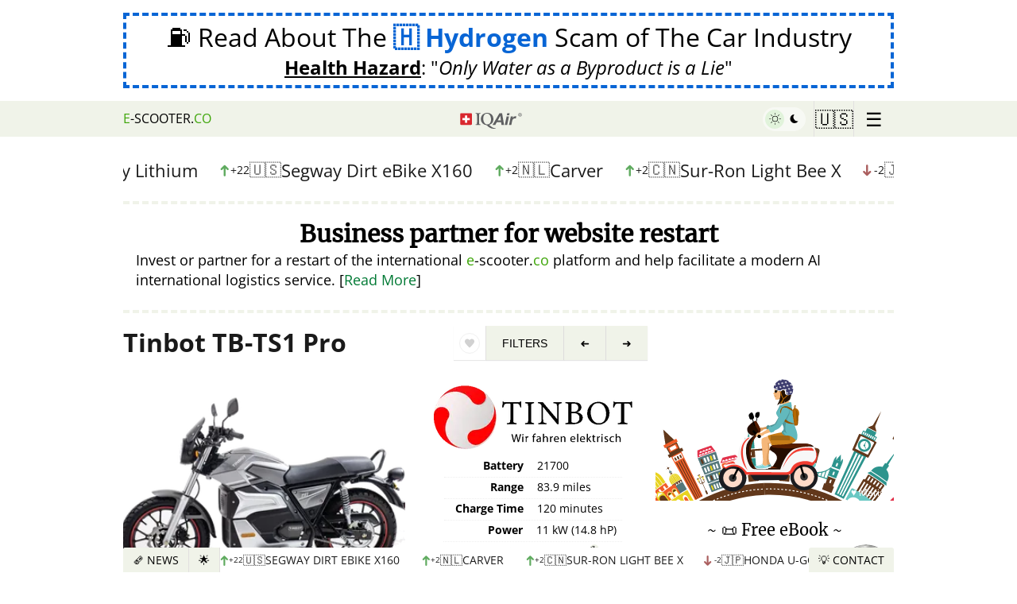

--- FILE ---
content_type: text/html
request_url: https://www.e-scooter.co/tinbot-tb-ts1-pro/
body_size: 46605
content:
<!DOCTYPE html><html lang="en-US"><head><title>Tinbot TB-TS1 Pro - Electric Moped 2025 - 🇺🇸 United States</title><meta name="viewport" content="width=device-width,initial-scale=1"><meta http-equiv="content-type" content="text/html; charset=utf-8"><meta property="og:url" content="https://www.e-scooter.co/tinbot-tb-ts1-pro/"><meta property="og:type" content="website"><meta property="og:title" content="Tinbot TB-TS1 Pro - Electric Moped 2025 - 🇺🇸 United States"><meta property="og:description" content="Sales pitch of Tinbot TB-TS1 Pro. Technical details, sellers and purchase info for buyers in 🇺🇸 United States. 2025 model overview."><meta property="og:image" content="https://www.e-scooter.co/i/ti/nb/tinbot-tb-ts1-pro/full/DSC1959-2-e1651316055442.jpg"><meta property="og:site_name" content="E-scooter.co"><meta property="og:locale" content="en-US"><meta name="twitter:card" content="summary_large_image"><meta name="description" content="Sales pitch of Tinbot TB-TS1 Pro. Technical details, sellers and purchase info for buyers in 🇺🇸 United States. 2025 model overview."><meta name="keywords" content="Chain-drive"><link rel="canonical" href="https://www.e-scooter.co/tinbot-tb-ts1-pro/" data-redirect-path="/tinbot-tb-ts1-pro/"><script type="application/ld+json">{"@context":"https:\/\/schema.org","@type":"BreadcrumbList","itemListElement":[{"@type":"ListItem","position":1,"name":"Electric Scooters and Mopeds","item":"https:\/\/www.e-scooter.co\/"},{"@type":"ListItem","position":2,"name":"Tinbot TB-TS1 Pro","item":"https:\/\/www.e-scooter.co\/tinbot-tb-ts1-pro\/"}]}</script><meta http-equiv="content-language" content="en-US" data-u="1758445035"><meta name="referrer" content="unsafe-url"><meta name="theme-color" content="#079c2d"><meta name="mobile-web-app-capable" content="yes"><link rel="apple-touch-icon" sizes="180x180" href="/apple-icon-180x180.png"><link rel="icon" type="image/png" sizes="192x192" href="/android-icon-192x192.png"><meta name="msapplication-TileColor" content="#079c2d"><meta name="msapplication-TileImage" content="/ms-icon-144x144.png"><link rel="manifest" href="https://www.e-scooter.co/site.webmanifest"><style type="text/css" id="critical.css">span.error,span.thankyou{font-size:24px;padding:1em}.quote .source a:hover,.quote.more>a:hover+.source>a:first-child,div.ad911>a:hover>span.pol>q,div.ad911>a:hover>span.un span.lnk,div.anti-war a.banner:hover span.text .lnk,div.anti-war a.banner:hover span.text>span.button>span>span,footer a:hover,html.dark .banvideo:hover,html.dark .hydrogenad:hover,html.dark .nature>blockquote a strong,html.dark a{text-decoration:underline}.mainmenu>div,html.dropmenu_top nav{box-shadow:0 0 4px 0 rgba(0,0,0,.2)}.ebookad.einstein img,img.round{shape-margin:10px;shape-outside:border-box}.headerbar nav>ul>li.home a,.mainmenu .menu>a,.multiselect .selected,.multiselect .selected>span,div.newsbar>nav>ul li,div.newsbar>nav>ul li a,div.newsfollow>div .rss .button,div.newsfollow>div .rss .button>span,div.newsindex>div>div.items>div>a,div.newsindex>div>div.items>div>a>span.line,form.entry>button[type=submit],li.iqair a>div,li.iqair a>div>div{text-overflow:ellipsis;white-space:nowrap}.ebookad.einstein img,.newsindex>div>a.close,a.sandler>img,img.round{shape-outside:border-box}.quote.more>a:hover .title,.quote:hover .lnk,.quote:hover .title,body.contact p.email-link a{text-decoration-color:#fff}.content .head .gallery figure img,.content .models>div.list>a img,.img-caption.gcloud.left img,.resident-ad>a>.book,.resident-ad>a>.book>img,.video-frame.greenbars img,a.google-warning>span.img img,img.bordered,img.bordered4,img.round{object-fit:cover;object-fit:cover}.qn .fav,li.iqair a{text-transform:none}form.form{margin-bottom:3em;display:block}form.form .status{display:none;margin-top:5px;text-align:center;font-size:14px;line-height:20px}.headerbar nav>ul li:hover>ul,.noprod-warning>div.newsindex,.qn.sticky>h1.title>span.i,.video-frame a.playbutton,div.newsbar>nav>ul li:hover>ul,form.form.error .status,form.form.status .status{display:block}#banned-ad,#gdpr-w,#hydrogen-ad,.addresses>div.contact .social,.below970,.bookemail span.links,.bookemail.completed .book,.bookemail.completed span.form,.bookemail.loading .book,.bookemail.loading span.form>span:not(.loader),.content .models>div.list.more>div.more,.content .models>div.list>a.more,.ebookad span.links,.ebookad.completed .book,.ebookad.completed span.form,.ebookad.loading .book,.ebookad.loading span.form>span:not(.loader),.email-article .content.completed>div.entry span.form,.email-article .content.loading>div.entry span.form>span:not(.loader),.headerbar nav>ul li.submenu>a>span.x,.multi-win.register_type>div>div.head,.qn .fav.active>div,.qn.sticky button.sub,.slider span.change .nochange,.video-frame.playing .play,a.ranking .nochange .nr,body>div.content aside .mainmenu.show,body>img.moon,div.newsbar>nav>ul>li.prev a.hidden,form button[type=submit] .dots,form.form.done .submit,form.form.done button[type=submit],form.form.done input[type=submit],html.rest-hidden .restoration,html.rest-hidden .restoration-content{display:none}form.form.error .status{color:red}form.form.done .status{font-size:16px;line-height:22px;border:4px dashed #76bd23;display:flex;flex-direction:column;padding:10px;gap:5px;margin-top:1em;border-left:0;border-right:0}form.form.done .status>h3{margin:0;font-size:24px;line-height:28px}footer .forum>p,form.form.done .status>p,img.left.nm,img.right.nm,img.round.nm,img.shape.nm{margin:0}form.entry .nameemail,form.form .nameemail{display:flex;margin-bottom:5px}.resident-ad,a.google-warning>span:not(.img).einstein,blockquote>p:last-child,body>div.content aside .ad>.block:last-child,div.anti-war a.banner span.text>span:last-child,form.form.done .status>p:last-child{margin-bottom:0}.content .models>div.list>a.old img,form.entry.loading>button[type=submit],form.form.done .options label,form.form.done input[type=email],form.form.done input[type=text],form.form.done input[type=url],form.form.done select,form.form.done textarea{opacity:.5}.import form .addr,form.entry textarea,form.form textarea{margin-top:.5em}form.entry input[type=email],form.entry input[type=password],form.entry input[type=text],form.entry input[type=url],form.entry textarea,form.form input[type=email],form.form input[type=password],form.form input[type=text],form.form input[type=url],form.form textarea{border:4px solid #e1f3db;font-size:18px;line-height:22px;padding:10px;background:#fff;width:100%;box-sizing:border-box;font-family:DejaVuSans,sans-serif}form.form .nameemail{gap:10px}form.entry .nameemail>input,form.form .nameemail>input{width:50%}form.entry>label,form.form>label{font-weight:400;color:#555}form.form button[type=submit]{text-transform:uppercase;display:flex;justify-content:center;align-items:center}form.form.error button[type=submit]{opacity:.2;background-color:red;border-color:red}form.form.loading button[type=submit]{filter:grayscale(1);opacity:.7;cursor:default}form.loading button[type=submit] .dots{display:inline-flex;gap:2px}form button[type=submit] .dots span{opacity:.2;animation:1.2s infinite both loadingDots}form button[type=submit] .dots span:first-child{animation-delay:0s}form button[type=submit] .dots span:nth-child(2){animation-delay:.4s}form button[type=submit] .dots span:nth-child(3){animation-delay:.8s}@keyframes loadingDots{0%,100%,20%,80%{opacity:0}50%{opacity:.7}}.center.margin,.content .models,.import form .maxtime,.wire-ad,body>div.content aside .ad>.block,section,ul.highlights{margin-bottom:1em}.import form .options label input,form.entry .nameemail>input:first-child{margin-right:5px}form.entry .nameemail>input:last-child{margin-left:5px}form.entry>button[type=submit]{background:#079c2d;line-height:.9em;color:#fff;opacity:1;transition:background-color .5s,opacity .5s,color .5s;overflow:hidden;border:1px solid #079c2d;border-radius:3px;padding:.8em 1em;width:100%;max-width:300px;font-size:20px;text-transform:uppercase;font-weight:700;margin:1em auto 0;display:block}span.thankyou{display:flex;justify-content:center;text-align:center;border:8px solid #079c2d;font-weight:700}span.thankyou>h3{font-weight:700;border-bottom:8px solid #079c2d;padding-bottom:5px}span.thankyou>h3>span{color:#079c2d}span.error{display:flex;justify-content:center;background:0 0;border:4px solid red}span.error>h3{font-weight:700;border-bottom:8px solid red;padding-bottom:5px}form.entry span.captcha{display:flex;flex-wrap:wrap;justify-content:center;margin-top:10px}form.entry span.captcha>img{width:120px;height:50px;box-sizing:border-box;flex-basis:120px;min-width:120px;min-height:50px}form.entry span.captcha>input{width:auto;max-width:100%}html.dark body>img.moon{z-index:-1;display:block;width:66vh;height:66vh;position:fixed;top:0;right:-66vh;-webkit-animation:120s ease-out infinite forwards paused moveMoon;animation:120s ease-out infinite forwards paused moveMoon}html.dark body>img.moon.move{-webkit-animation-play-state:running;animation-play-state:running}html.dark body{background:fixed #000;color:#fff}html.dark .nature>blockquote,html.dark blockquote{background:var(--dark1);color:#fff;border-color:var(--dark2);border-top-right-radius:3px;border-bottom-right-radius:3px}html.dark .qf button,html.dark nav>ul>li{border-color:var(--dark3)}html.dark blockquote::before{color:var(--dark2)}.qn .fav.show>span.s,html.dark .banvideo span.watch>span,html.dark .filters div.l a.lnk,html.dark .filters div.l a.lnk span,html.dark .google-ai-life span.readnow span.txt,html.dark .hydrogenad span.watch>span,html.dark .qf button.top,html.dark a,html.dark a:hover,html.dark div.ad911>a .lnk,html.dark div.ad911>a>span,html.dark div.ad911>a>span.pol>q,html.dark div.anti-war a.banner span.h2,html.dark div.anti-war a.banner span.h4,html.dark div.anti-war a.banner span.text .lnk,html.dark div.anti-war a.banner span.text>span,html.dark div.anti-war a.banner span.text>span.button span>span:last-child,html.dark div.bookemail>div>blockquote::before{color:#fff}html.dark nav{background:var(--dark1)}html.dark .banvideo,html.dark .hydrogenad,html.dark nav>ul li a{color:#fff;text-decoration:none}html.dark .filters .reset{background:0 0;border:none}.ebookad.einstein:hover,.quote.more:hover .title,.restoration .ebookad,div.anti-war a.banner:hover,html.dark .nature .banner a.gmologo,html.dark .nature>blockquote a,html.dark .resident-ad a.resident,html.dark a.sandler,html.dark div.ad911>a,html.dark div.ad911>a.investigation,html.dark div.anti-war a.banner{text-decoration:none}.quote.more>a:hover .title,.quote:hover .title,a.google-warning span.first q:last-child,a:hover,body.contact p.email-link a{text-decoration:underline dotted 1px;text-decoration-thickness:1px;text-underline-offset:3px;text-decoration-style:dotted}html.dark .nature .banner a.gmologo{background:0 0;color:#fff;border-color:var(--dark2)}.headerbar nav>ul>li.darkswitch:hover,.menu-win.email-article .head,html.dark .filters div.l a.lnk,html.dark .scooter-girl img{background:0 0}.multiselect a.deselect:hover,html.dark .scooter-girl>a{color:#000;text-decoration:none}html.dark .nature>blockquote a img{-webkit-filter:invert(100%);filter:invert(100%)}html.dark .nature .banner .slider span{-webkit-filter:grayscale(100%) invert(100%);filter:grayscale(100%) invert(100%)}html.dark li.iqair a>div{background:rgba(255,255,255,.13)}.qn .fav:not(.favorite):hover>div>span svg path,.qn .fav>span.h svg path,html.dark li.iqair svg path.cls-1{fill:#fff}html.dark span.g{color:#aeffae}html.dark .filters div.t{font-weight:700;color:#fff;background:0 0}html.dark .filters div.l{background:var(--dark1);border:none;box-shadow:none}html.dark .filters .resetbtn{text-decoration:none;background:0 0;border:none;color:#fff}html.dark .qf button.top{background:var(--dark2)}html.dark .follow .rss .button{background:#ff7600;border-color:#ff7600;opacity:.8}div.newsfollow>div .rss .button.feedly,html.dark .follow .rss .button.feedly{background-color:#2bb24c;border-color:#2bb24c}html.dark .qf button{background:var(--dark1);color:#fff}html.dark .gdpr-i{background:var(--dark1);color:#fff}html.dark #gdpr-w button{background:#fff;border-radius:3px}.json-editor.error{border:4px solid red;padding:10px;font-size:16px;line-height:20px}.json-editor.error h5{font-size:16px;line-height:20px;margin:0 0 5px}.jsoneditor-malformed{border-left:4px solid #f0f3e9;padding-left:10px;font-size:16px;line-height:25px;border-color:#ee2e2e70;margin-top:.5em;background:#ee2e2e1a;padding-top:5px;padding-bottom:5px}.gcloud [class^=g_],.jsoneditor-malformed>span,a.sandler>span.text q,div.ad911>a>span.no>q,html.dark div.anti-war a.banner span.text .lnk{font-weight:700}.aitip{border:4px solid #f0f3e9;padding:10px;font-size:16px;line-height:25px;display:flex;align-items:center;border-radius:5px;margin-top:1em}.aitip a.schema,code,pre,tt{font:1em/1.5 monospace}#gdpr-w button,#gdpr-w p,body{font-size:16px}.restoration p.hide-link .ebookad span.readnow span.txt,body,div.google-warning-hide .ebookad span.readnow span.txt{font-weight:400}.aitip a.schema>span{font:1em sans-serif}.aitip>img{width:45px;flex-basis:45px;height:60px;margin-right:15px;margin-left:5px}.aitip>span,div.newsbar>nav>ul>li.next a{flex:1}.multi-win.register_type>div{width:400px;height:220px}.multi-win.radioselect .options input[type=checkbox]+label>span.c{border-radius:50%}.multiselect.register_type{max-width:400px}.multiselect{box-sizing:border-box;color:#303030;font-family:inherit;font-size:20px;line-height:36px;-webkit-font-smoothing:inherit;background:repeat-x #f9f9f9;border:1px solid #b8b8b8;display:flex;width:100%;overflow:hidden;position:relative;z-index:1;border-radius:5px;box-shadow:0 1px 0 rgba(0,0,0,.05),inset 0 1px 0 rgba(255,255,255,.8);background-image:linear-gradient(to bottom,#fefefe,#f2f2f2);cursor:pointer;-webkit-touch-callout:none;-webkit-user-select:none;-ms-user-select:none;user-select:none}.gdpr-i,body{background:#fff}.multiselect .selected{overflow:hidden;display:flex;flex:1;margin:4px 0 4px 12px}.multiselect .selected>span{flex:1;margin-left:5px;font-style:italic;opacity:.5;display:block;overflow:hidden}.content .models>div.list.more>a.more,.gdpr-i,.import form .namerow,.mainmenu.show,.multiselect a.deselect,div.news-ticker-top.paused a.pause,div.news-ticker-top:hover a.pause,div.newsbar>nav>ul>li.news-ticker.paused a.pause,div.newsbar>nav>ul>li.news-ticker:hover a.pause,div.newsfollow.show,div.newsindex.show,header,html.cookie #gdpr-w{display:flex}.multiselect:focus .selected>span{color:#000;opacity:.7}.addresses>.social a:hover,.mainmenu p.login:hover,.resident-ad a.resident:hover span,.restoration p.hide-link:hover,.video-frame:hover .play,div.google-warning-hide a:hover,div.import a.seller-ad:hover,html.dark .resident-ad a.resident:hover span,html.dark div.anti-war a.banner:hover span.text>img{opacity:1}.multiselect .placeholder{color:#777;margin:4px 8px 4px 14px;min-height:18px}.multiselect a.deselect{color:#333;font-size:22px;width:28px;font-weight:700;cursor:pointer;position:relative;align-items:center;line-height:26px;padding-bottom:2px;padding-left:3px;box-sizing:border-box}@media screen and (max-width:660px){.qq-upload-drop-area{margin-left:0;flex-basis:100%;min-height:50px;margin-top:10px}}#gdpr-w,header{justify-content:center}.noprod-warning,a.hydrogen-ad,blockquote>p:first-child+.quote{margin-top:1em}@font-face{font-display:swap;font-family:'Open Sans';font-style:normal;font-weight:400;src:local('Open Sans Regular'),url('/fonts/os.woff2') format('woff2'),url('/fonts/os.ttf') format('truetype')}@font-face{font-display:swap;font-family:'Open Sans';font-style:italic;font-weight:400;src:local('Open Sans Italic'),url('/fonts/osi.woff2') format('woff2'),url('/fonts/osi.ttf') format('truetype')}@font-face{font-display:swap;font-family:'Open Sans';font-style:normal;font-weight:700;src:local('Open Sans Bold'),url('/fonts/os-700.woff2') format('woff2'),url('/fonts/os-700.ttf') format('truetype')}@font-face{font-display:swap;font-family:'Open Sans';font-style:italic;font-weight:700;src:local('Open Sans Bold Italic'),url('/fonts/os-700i.woff2') format('woff2'),url('/fonts/os-700i.ttf') format('truetype')}#gdpr-w{width:100vw;height:100vh;align-items:center;position:fixed;top:0;left:0;z-index:2200000000;background:rgba(0,0,0,.8)}.gdpr-i{width:600px;max-width:100%;max-width:calc(100vw - 10px);max-height:100%;max-height:calc(100vh - 10px);border-radius:5px;box-shadow:2px 2px 8px rgba(0,0,0,.5);padding:1em;box-sizing:border-box;flex-direction:column;overflow:auto}#gdpr-w p{margin:0;line-height:22px;padding:.5em}#gdpr-w button,.headerbar nav>ul li a{padding:10px 20px;text-transform:uppercase}#gdpr-w p.p,#gdpr-w p.s,.img-caption,h1.centered,h2.centered,h3.centered,h4.centered,h5.centered{text-align:center}#gdpr-w p.a{font-size:11px;line-height:16px;margin-top:5px}#gdpr-w button{cursor:pointer;border:none;background:#e5e5e5;color:#010101;line-height:1;font-weight:700}.gdpr-i a.close{position:fixed;right:5px;top:5px;font-size:32px;line-height:32px;color:#000}@media (max-width:640px){.gdpr-i{height:100vh;align-items:center;align-items:center;display:flex;justify-content:center}}html.cookie,html.cookie body,html.noscroll,html.noscroll body{overflow:hidden;overflow-y:hidden}html.cookie .adsbygoogle,html.noscroll .adsbygoogle{visibility:hidden!important;opacity:0!important;z-index:-1!important;filter:opacity(0)!important}:root{--dark1:#00441d;--dark2:#005e27;--dark3:#002d13;--darkbtn1:#32940b;--darkbtn2:#37af04;--color:#ccc;--link-color:#007934;--link-color-hover:#002d13;--theme-color:#76bd23;--theme-color-dark:#3da508}body{font-family:'Open Sans',sans-serif;line-height:25px;margin:0}a{color:#007934;color:var(--link-color);text-decoration:none}a:hover{color:#002d13;color:var(--link-color-hover)}a:active,a:visited{color:#007934;text-decoration:none}button,html input[type=button],input[type=reset],input[type=submit]{-webkit-appearance:button;cursor:pointer}button[disabled],html input[disabled]{cursor:default}button,input[type=button],input[type=reset],input[type=submit]{border:none;background:#e5e5e5;color:#010101;font-size:16px;line-height:1;padding:10px 20px;text-transform:uppercase;font-weight:700}hr{border-width:0;border-bottom:4px solid #f0f3e9}button:hover,input[type=button]:hover,input[type=reset]:hover,input[type=submit]:hover{opacity:.7}button:active,button:focus,input[type=button]:active,input[type=button]:focus,input[type=reset]:active,input[type=reset]:focus,input[type=submit]:active,input[type=submit]:focus{border-color:#e5e5e5}input[type=email],input[type=number],input[type=password],input[type=search],input[type=text],input[type=url],textarea{color:#010101;border:1px solid #e5e5e5}input[type=email]:focus,input[type=number]:focus,input[type=password]:focus,input[type=search]:focus,input[type=text]:focus,input[type=url]:focus,textarea:focus{color:#010101}input[type=email],input[type=number],input[type=password],input[type=search],input[type=text],input[type=url]{padding:5px}blockquote{background:#f9f9f9;margin:1.5em 10px;padding:1em 10px .5em;quotes:"\201C""\201D""\2018""\2019";border-left:10px solid #ccc;border-color:#ccc;border-color:var(--color)}blockquote::before{color:#ccc;color:var(--color);content:open-quote;font-size:4em;line-height:.1em;margin-right:.25em;vertical-align:-.4em}html[lang=de-DE] .ebookad.einstein span.title,ul.highlights{font-size:18px}[dir=rtl] blockquote::before{margin-right:0;margin-left:.25em}blockquote::after{content:""}blockquote>p:first-child{margin-top:0;display:inline}blockquote>.quote{border-left:0;padding-left:0}blockquote>.quote.foot,blockquote>.quote:last-child{border-top:2px dashed #ccc;border-top-color:#ccc!important;padding-top:1em;margin-bottom:0}.qn .fav:hover,blockquote.whitebg{background-color:#fff}blockquote>.quote.expandlink{padding-top:10px;color:#007934;font-style:normal}.hydrogenad q,.restoration .ebookad q,.wire-ad address,a.google-warning span.einstein q,a.hydrogen-ad .desc q,div.ad911>a>span q{font-style:italic}.quote.small .title,blockquote>.quote.expandlink .title{font-size:18px;line-height:20px}blockquote>.quote.expandlink .title span.bracket{color:#e1f3db;font-weight:700;margin-right:5px;margin-left:5px}blockquote>.quote.expandlink .title span.bracket:first-child{margin-left:0}blockquote blockquote{border-color:#efefef;margin-left:0}blockquote>.quote .source{border-bottom:0}pre{margin:0;padding:0;white-space:pre-wrap}textarea{padding-left:5px;width:100%}body.contact p.email-link{text-align:center;font-size:28px;line-height:1.6em;margin-top:10px}ul.highlights{list-style:none;margin-left:0;padding-left:5px;line-height:24px}.ebookad span.form.error span.links>a,a.hydrogen-ad{padding:.5em 2em}ul.highlights li{border-bottom:1px solid #f0f3e9;position:relative;padding-left:20px;padding-bottom:10px;margin-bottom:10px}ul.highlights li:last-child{border-bottom:0;padding-bottom:0;margin-bottom:0}ul.highlights li:before{content:"";position:absolute;left:3px;top:5px;border-top:8px solid transparent;border-left:8px solid #3da508;border-bottom:8px solid transparent}ul.highlights.compact li{padding-bottom:5px;margin-bottom:5px}.ebookad.einstein,a.google-warning>span:not(.img),a.hydrogen-ad{margin-bottom:1em;display:block}.addresses>div.contact>span.social a,.google-ai-life,div.ad911>a>span.tr,ul.highlights.medium li,ul.highlights.medium li a{font-size:16px;line-height:20px}ul.highlights.small li{padding-left:16px}.slider span.change .icon,ul.highlights.small li,ul.highlights.small li a{font-size:14px;line-height:18px}ul.highlights.small li:before{border-width:6px;top:3px}ul.highlights.medium li:before{border-width:7px;top:4px}ul.highlights.noborder li{padding-bottom:0;border-bottom:none}header{min-height:100px;align-items:center}.content .pitch .moreinfo,.footerad,.header-ad{display:flex;justify-content:center}.header-ad>div,div.anti-war>div{width:970px;max-width:100%}a.hydrogen-ad{color:#000;border:4px dashed #0865d5;text-align:center;width:970px;max-width:100%;box-sizing:border-box}a.hydrogen-ad .title{display:block;font-size:32px;line-height:38px}a.hydrogen-ad .desc{display:block;text-align:center;font-size:24px;line-height:28px;margin-top:5px}a.hydrogen-ad .desc>span{font-weight:700;text-decoration:underline}div.google-warning-hide{max-width:970px;width:100%;margin-bottom:2em}div.google-warning-hide a{opacity:.5;transition:opacity .2s}a.google-warning{max-width:970px;width:100%;display:block;color:#000;text-decoration:none;border-top:4px dashed #f0f3e9;border-bottom:4px dashed #f0f3e9;margin-bottom:0;padding-top:1em;padding-bottom:1em}a.google-warning span.first q:last-child{font-weight:700;color:#007934}a.google-warning>span.img{width:165px;margin-left:10px;float:right;display:flex;flex-direction:column;gap:5px;align-items:center;justify-content:start}a.google-warning>span.img img{margin:0;width:165px;height:145px;border-radius:10px}a.google-warning>span.img>span{font-size:12px;line-height:1.4em;color:#333;text-align:center}a.google-warning span.bulb{font-size:40px;line-height:40px;float:left}a.google-warning .glogo{font-weight:700;font-family:Merriweather;font-size:120%}.ebookad.einstein span.title,.resident-ad>a>.h{font-weight:700;font-size:20px;font-family:Merriweather,'Noto Serif',serif}a.google-warning:hover,div.news-ticker-top .slider>div>a:hover span,div.news-ticker-top a:hover,div.newsbar>nav>ul>li.news-ticker .slider>div>a:hover span{color:#002d13}.ebookad.einstein{color:#000;margin-top:0}.ebookad.einstein img{border-radius:50%;margin-left:10px;display:block;float:right}[dir=rtl] .ebookad.einstein img,[dir=rtl] .vehicle .content .right{float:left;margin-left:0;margin-right:10px}.ebookad.einstein span.title{display:block;margin:0 0 5px;line-height:24px;text-align:left}.ebookad.einstein span.desc{font-size:14px;line-height:1.6em;display:block;text-align:left}.ebookad span.readnow{display:flex;justify-content:center;align-items:center}.ebookad span.readnow span.txt{text-decoration:underline;font-weight:700;margin-left:2px;margin-right:2px;color:var(--link-color);text-decoration-style:dashed;text-decoration-thickness:1px;text-underline-offset:3px;text-align:center}.quote:hover .lnk,.resident-ad a.resident:hover span,html.dark .resident-ad a.resident:hover span{text-decoration:underline dotted 1px;text-decoration-thickness:1px;text-decoration-style:dotted;text-underline-offset:3px}.ebookad:hover span.readnow span.txt{color:var(--link-color-hover)}.inner{width:970px;box-sizing:border-box}body>div.content{display:flex;justify-content:center;flex-grow:1}body>div.content main{width:660px;margin-right:10px}body.fullwidth>div.content main{width:960px;margin-right:0}body>div.content aside{width:300px}body>div.content aside .ad{text-align:center;position:sticky;top:45px;padding-top:1em}.glogo{display:inline-flex;direction:ltr!important}.g_blue,.glogo>span.g{color:#4285f4}.glogo>.e,.glogo>.o1,html.dark .glogo>.e,html.dark .glogo>.o1{color:#ea4335}.glogo>.o2{color:#fbbc05}.glogo>.l{color:#34a853}html.dark .glogo>span.g{color:#8ab4f8}html.dark .glogo>.o2{color:#f7cb4d}html.dark .glogo>.l{color:#45d26a}.wire-ad address{font-size:14px;line-height:1.4em}.wire-ad address>span.sep{color:#f0f3e9;font-style:normal}.addresses address>span.country,.addresses address>span.country .flag,.restoration .ebookad q span,.wire-ad address>span.flag,div.newsindex>div>div.items>div>a>span.line span.sub .country,p.details-link a q span{font-style:normal}.wire-ad>p{font-size:16px;line-height:20px;margin:0 0 .5em}.resident-ad>a,p.details-link a{text-decoration:none;color:#000}html.dark .resident-ad>a,html.dark p.details-link a{text-decoration:none;color:#fff}.resident-ad>a>.h{line-height:26px;display:block;margin-bottom:5px}.resident-ad>a>.book{display:flex;width:100%;height:150px;align-items:center;gap:5px;margin-bottom:10px}.resident-ad>a>.book>img{object-position:top;height:150px;width:120px;max-width:100%;border-radius:5px}.resident-ad>a>.book>span{font-size:14px;line-height:18px;flex:1}.resident-ad>a>.book>span>q{font-size:14px;line-height:18px;font-style:italic;quotes:1`}.resident-ad>a>.book>span>span{display:block;font-size:16px;line-height:20px;margin-top:7px;font-family:Merriweather,'Noto Serif',serif}.resident-ad a.resident{display:flex;flex-direction:column;gap:2px;align-items:center;text-decoration:none}.r5,.radius5,.resident-ad a.resident img{border-radius:5px}.resident-ad a.resident span{display:block;font-size:12px;line-height:16px;transition:opacity .2s}.resident-ad p.film{text-align:center;font-size:12px;line-height:16px;font-style:italic;margin:2px 0 0;opacity:.8}.google-ai-life>span.h,.google-ai-life>span.t{font-size:18px;font-family:Merriweather,serif;display:block}a.google-ai-life{border:4px dashed #f0f3e9;padding:7px 10px;margin-bottom:15px;display:block;color:#000;text-decoration:none;margin-top:1em;transition:border-color .2s}a.google-ai-life:hover{border-color:#007934}.google-ai-life>span.h{margin:0 0 2px;font-weight:500;line-height:22px}.google-ai-life>span.t{font-weight:700;line-height:24px}.google-ai-life>span.d{display:block;font-style:italic}.google-ai-life span.readnow{display:flex;margin-top:4px;justify-content:center;align-items:center}.google-ai-life span.readnow span.txt{text-decoration:underline;text-decoration-style:solid;text-decoration-thickness:auto;font-weight:700;margin-left:2px;margin-right:2px;color:var(--link-color);text-decoration-style:dashed;text-decoration-thickness:1px;text-underline-offset:3px;text-align:center}.book a,.headerbar nav>ul li a,.newsindex>div>a.close:hover,.quote,.quote a:hover,.quote:hover,a.copy,div.newsbar>nav>ul li a,footer a{text-decoration:none}.img-caption>a>span,.img-caption>span{display:block;font-size:16px;color:#777;line-height:20px}.right,.vehicle .content .right{float:right;margin-left:10px;margin-bottom:10px}.left,.vehicle .content .left{float:left;margin-right:10px;margin-bottom:10px}.center,.vehicle .content .center{clear:both;margin:0 auto;display:block}.right.nomargin{margin-left:0;margin-bottom:0}.left.nomargin{margin-right:0;margin-bottom:0}.img-caption.gcloud,h1.index-head,h2.index-head,h3.index-head,h4.index-head,h5.index-head{margin-top:0}footer{width:100%;padding:10px 0;border-top:1px solid #efefef;display:flex;flex-direction:column;align-items:center;margin-top:1em}footer a{color:#000;background-color:transparent}footer .inner{padding:0 15px;display:flex;justify-content:space-between;box-sizing:border-box}footer .inner .right{line-height:18px;text-align:right}footer .inner .right .privacy{display:block;color:#777;line-height:16px;font-size:12px}footer .forum{text-align:center;padding:0;margin-top:1em}footer .forum>p.sub{font-size:12px;line-height:16px;margin-top:0;opacity:.7}.mainmenu a.about>span,.quote .title{line-height:24px;font-size:20px}.headerbar{position:sticky;top:0;z-index:9997;margin-bottom:25px;display:flex;flex-direction:column;align-items:center;height:45px}.mainmenu,html.dropmenu_bottom body>.newsindex{z-index:9990}.headerbar nav{background:#f0f3e9;display:flex;justify-content:center;width:100%;z-index:9998}.headerbar nav>ul,div.newsbar>nav>ul{list-style:none;padding:0;display:flex;align-content:space-between;justify-content:center;width:970px;max-width:100%;margin:0;align-items:center}.headerbar nav>ul>li{position:relative;border-left:1px solid #e2e0e0;height:45px;padding-right:7px;padding-left:7px;user-select:none;-webkit-user-select:none;-moz-user-select:none;-ms-user-select:none;-webkit-user-drag:none;user-drag:none}[dir=rtl] .headerbar nav>ul>li{border-left:none;border-right:1px solid #e2e0e0}.headerbar nav>ul>li.country{min-width:85px;box-sizing:border-box}.headerbar nav>ul li a{color:#010101;display:flex;align-items:center;height:100%;box-sizing:border-box}.headerbar nav>ul li a:hover,.headerbar nav>ul li:hover,.mainmenu .menu>a:hover,div.newsbar>nav>ul li a:hover,div.newsbar>nav>ul li.active>a,div.newsbar>nav>ul li:hover{background:#e6e6e6;color:#007934;text-decoration:none;cursor:pointer}.headerbar nav>ul li.active,.headerbar nav>ul li.active a{background:#3da508;border-color:#3da508;color:#fff}.headerbar nav>ul li.active{transition:background-color .2s,color .2s}.headerbar nav>ul>li.home{border:none;padding-left:0;white-space:nowrap;overflow:hidden}.headerbar nav>ul>li.home a{padding-left:0;width:100%;overflow:hidden;display:block}[dir=rtl] .headerbar nav>ul>li.home a{padding-left:20px;padding-right:0}.headerbar nav>ul>li.home a:hover,.headerbar nav>ul>li.home:hover{background:0 0;color:#000}.headerbar nav>ul li.country>a{font-size:24px}.headerbar nav>ul li.country.int>a{font-size:22px}.headerbar nav>ul li.country>a>img{width:24px;height:auto;border-radius:2px}.headerbar nav>ul li.country,.headerbar nav>ul li.submenu{width:50px;padding:0;display:flex;justify-content:center;align-items:center;min-width:unset}.headerbar nav>ul li.country a,.headerbar nav>ul li.submenu a{padding:0}.headerbar nav>ul li.submenu>a{font-size:24px;line-height:30px}.headerbar nav>ul li.s>a{color:#3da508!important;font-weight:700}html.dropmenu_bottom body>:not(.newsbar),html.dropmenu_countrymenu body>:not(.headerbar),html.dropmenu_top body>:not(.headerbar),html.quickmenu body>:not(.newsbar){opacity:.5;filter:grayscale(1)}html.dropmenu_top body>header{background:#fff;position:relative;z-index:unset}html.dropmenu_top body>.headerbar{position:fixed;top:0;width:100%}html.dropmenu_top body>div.newsbar{opacity:0;z-index:9990}html.dropmenu_bottom body::before,html.dropmenu_top body::before{content:"";position:fixed;top:0;left:0;width:100%;height:100%;background-color:rgba(0,0,0,.1);z-index:9995}html.dropmenu_top .headerbar.sticky{width:100%;position:fixed}.mainmenu{display:none;justify-content:flex-end;user-select:none;max-width:970px;width:100%}.mainmenu p.email,.mainmenu p.login{display:flex;justify-content:center;align-items:center;gap:5px;margin:10px 0 0}.mainmenu p.login{opacity:.7;font-size:14px;line-height:18px;transition:opacity .2s}.mainmenu a.forum{display:flex;justify-content:center;margin-top:10px;font-size:18px;line-height:22px}.mainmenu>div{max-height:70vh;max-height:calc(100vh - 150px);-webkit-animation:.2s ease-out forwards slideDown;animation:.2s ease-out forwards slideDown;user-select:none;width:300px;position:relative;padding:10px 1em;overflow:auto;border-bottom-right-radius:5px;border-bottom-left-radius:5px;max-width:100%;background:#fff}.darkswitch>span,li.iqair a>div{background:rgba(255,255,255,.5)}.headerbar:not(.sticky) .mainmenu>div{max-height:calc(100vh - 250px)}.mainmenu a.about{display:flex;align-items:center;justify-content:center;gap:10px}.mainmenu a.about>img{width:48px;height:50px}.mainmenu a.about>span span.since{font-family:Merriweather,'Noto Serif',serif;display:block;font-style:italic;font-size:14px;color:#000;line-height:18px;margin-top:2px}.mainmenu .menu{display:flex;justify-content:space-evenly;background:#f0f3e9;border-radius:5px;flex-wrap:wrap;margin-top:10px}.mainmenu .menu>a{display:block;padding:5px 10px;overflow:hidden;color:#000;font-size:14px;line-height:22px}.darkswitch>div,.darkswitch>div>span,.darkswitch>span,.darkswitch>span>span,a.moon-barrier,a.moon-barrier>span,li.iqair .loading,nav>ul>li.iqair{display:flex;display:flex}a.copy.dot,a.moon-barrier span.h4{color:#007934;font-weight:700}[dir=rtl] .flipx{transform:scaleX(-1)}.headerbar nav>ul>li.darkswitch{padding:0 10px;text-align:right;justify-content:right;display:flex;height:unset;align-items:center;border-left:0;border-right:0}[dir=rtl] .headerbar nav>ul>li.darkswitch{text-align:left;justify-content:left}.darkswitch{min-width:54px}.darkswitch>span>span.light>svg{width:15px;height:15px}.darkswitch>span>span.dark>svg{width:11px;height:11px}.darkswitch>span{border-radius:9999999px;border:1px solid transparent;justify-content:center;padding:2px;align-items:center}.darkswitch>span>span{height:24px;width:24px;border-radius:50%;justify-content:center;align-items:center}.darkswitch>div,.darkswitch>span,.restoration p.hide-link .ebookad span.readnow{justify-content:center}.darkswitch>span>span svg,.darkswitch>span>span.light svg{fill:#000}.darkswitch>div>span.light,.darkswitch>span>span.light{background:#e1f3db}.darkswitch>div{border-radius:9999999px;border:1px solid #e1f3db;padding:3px;cursor:pointer}.darkswitch>div>span{border-radius:50%;justify-content:center;align-items:center;cursor:pointer}.darkswitch>div>span svg,.darkswitch>div>span.light svg{fill:black}img.round{border-radius:50%;border:2px solid #e1f3db;border-color:var(--border-color)}a.sandler>img,img.shape{shape-margin:5px}img.round4{border-width:4px}img.round.green{border-color:#3da508}img.bordered{border:2px solid #e1f3db}img.bordered4{border:4px solid #e1f3db}img.bordered.light{border-color:#f0f3e9}img.bordered.var{border-color:var(--border-color)}img.aspect{width:attr(width);aspect-ratio:1/1}img.shape.s10,img.shape10{shape-margin:10px}img.noborder{border-width:0}.mobile-menu .fa-bars{float:right!important;margin-top:3px}.news-ticker-top .slider span.change.d4 .nr:not(.icon),nav>ul li .arrow-sub-menu::before{font-size:12px}span.oil{color:#654321}nav>ul>li.iqair{flex:1;justify-content:center;border-left:0;border-right:0;box-sizing:border-box;padding-right:.5em;padding-left:.5em;height:45px;border-left:none}[dir=rtl] nav>ul>li.iqair{border-right:0}li.iqair a{padding:0}li.iqair svg{width:78px;height:20px;margin-top:4px;margin-right:8px}li.iqair a>div{font-size:11px;line-height:15px;text-align:center;float:right;border-radius:5px;padding:2px 7px;overflow:hidden;box-sizing:border-box;max-width:150px}li.iqair a>div>div{overflow:hidden}li.iqair .loading{width:56px;height:34px;box-sizing:border-box;justify-content:center}li.iqair .loading:after{content:" ";display:block;width:20px;height:20px;margin:4px;border-radius:50%;border:1px solid rgba(0,121,52,.5);border-color:rgba(0,121,52,.5) transparent;animation:1.2s linear infinite iqair}img{color:transparent;max-width:100%;height:auto}span.g{color:#3da508}.r10,.radius10{border-radius:10px}.clear{display:block;clear:both;height:0;overflow:hidden}a.copy{color:#000;text-transform:unset}a.copy>.phi{direction:ltr;unicode-bidi:embed}a.moon-barrier{justify-content:center;margin-bottom:1.5em;color:#000}.moon-barrier>img{display:block;margin:0;width:350px;max-height:175px;max-width:100%;border-radius:5px;height:auto}a.moon-barrier>span{flex-direction:column;justify-content:center;padding-left:1em}div.newsfollow>div,div.newsindex>div{padding:10px;overflow:auto;animation:.2s ease-out forwards slideUp;box-shadow:0 0 4px 0 rgba(0,0,0,.2);background:#fff}a.moon-barrier span.h1{font-size:38px;line-height:42px;font-weight:700;text-align:center;margin-bottom:5px}a.moon-barrier span.h2,a.moon-barrier span.h3{margin-bottom:10px;font-size:24px;line-height:28px;text-align:center}a.moon-barrier span.h2{font-style:italic}a.moon-barrier span.h3{font-weight:700}a.moon-barrier span.h4{font-size:24px;line-height:28px;text-align:center;text-decoration:underline}.scooter-girl img{border:none;background:#fff;margin:0 0 0 -245px;padding:0;width:780px;height:780px;max-width:inherit;box-sizing:border-box;display:block}sup.curconv,sup.curconv:hover::before{display:inline-block;background:#f0f3e9}.scooter-girl{position:relative;height:220px;overflow:hidden;margin-bottom:.5em}.scooter-girl>a{position:absolute;top:200px;right:0;background:#fff0;padding:0 5px 0 7px;z-index:999;border:none;opacity:1;color:#fff;font-size:12px;border-top-left-radius:10px;line-height:20px}.book,.import form,.video-frame,div.newsbar>nav>ul>li,div.newsfollow>div,div.newsindex>div,sup.curconv{position:relative}.scooter-girl:hover>a{color:#000;background:#fffc}.fullscreen{background:#000;width:100%;height:100%}span.info:hover::after,sup.curconv:hover::after{content:'';position:absolute;top:6px;left:-2px;display:inline-block;color:#fff;border:8px solid transparent;border-bottom:8px solid rgba(61,165,8,.2)}span.info:hover::before,sup.curconv:hover::before{font-family:Roboto,sans-serif;content:attr(data-title)}sup.curconv{border-radius:50%;width:12px;height:12px;line-height:12px;font-size:10px;cursor:help;margin-left:2px}[dir=rtl] sup.curconv{margin-right:2px;margin-left:0}sup.curconv:hover::before{padding:5px 7px;white-space:pre-wrap;line-height:16px;font-size:12px;position:absolute;top:22px;border-radius:5px;color:#010101;left:-50px;border:1px solid rgba(61,165,8,.1);width:100px;text-align:center}.quote,.quote a,.quote:hover .desc,a.ranking:hover .change,a.ranking:hover .change .arrow,a.ranking:hover .change::after,a.ranking:hover .change::before,a.ranking:hover>span .nr,div.news-ticker-top a{color:#000}.quote{display:block;border-left:8px solid #f0f3e9;padding-left:15px;margin-bottom:1em}.quote a:hover,.quote:hover{color:#002d13;border-left-color:#007934}.quote .title{display:block}.quote.micro .title{font-size:14px;line-height:16px}.quote.tiny .title{font-size:16px;line-height:18px}.quote.medium .title{font-size:22px;line-height:26px}.quote.big .title{font-size:24px;line-height:28px}.quote .desc{font-style:italic;display:block;font-size:16px;line-height:22px;margin-top:4px}.quote .source{color:#333;font-size:14px;line-height:18px;display:inline-block;margin-top:4px;padding-bottom:2px;border-bottom:2px dashed #f0f3e9}.content .models .hashlink>a span,.quote .lnk,.quote .source a,a.brandlink .link span,div.ad911>a>span.un span.lnk,div.anti-war a.banner span.text .lnk{color:#007934}.quote:hover .lnk{color:#002d13}.quote img.right{float:right;margin-left:10px}.quote.red{border-left-color:#f3dbdb}.quote.red:hover{border-left-color:#790000}.quote.red .source{border-bottom-color:#f3dbdb}.quote.red .lnk,.quote.red .source a{color:#780f0f}@keyframes iqair{0%{transform:rotate(0)}100%{transform:rotate(360deg)}}@media (max-width:767px){.center768{float:none!important;display:block;height:auto;max-width:100%;margin:0 auto 1em!important}.center768.center-mb{margin-bottom:var(--margin-bottom)!important}}@media (max-width:500px){.center500{float:none!important;display:block;height:auto;max-width:100%;margin:0 auto 1em!important}.center500.center-mb{margin-bottom:var(--margin-bottom)!important}}@media screen and (max-width:600px){form.form .nameemail{flex-direction:column;gap:10px}form.form .nameemail>input{width:100%}a.hydrogen-ad{padding:.5em 1em}a.hydrogen-ad .title{font-size:28px;line-height:32px}div.newsbar>nav>ul>li.next{visibility:hidden}}@media screen and (max-width:500px){a.hydrogen-ad .title{font-size:24px;line-height:28px}}@media screen and (max-width:450px){a.hydrogen-ad .title{font-size:22px;line-height:26px}div.newsbar>nav>ul>li.tuning{display:none}}@keyframes slideDown{0%{transform:translateY(-50%);opacity:.7}100%{transform:translateY(0);opacity:1}}.video-frame.centered{display:flex;justify-content:center;align-items:center;flex-direction:column}.video-frame.greenbars.black iframe,.video-frame.greenbars.black img,.video-frame.greenbars.black video,.video-widget.blackbars{border-color:#000}.video-frame .playbutton{position:relative;cursor:pointer;display:flex}.video-frame .play{position:absolute;top:50%;left:50%;transform:translate(-50%,-50%);width:100px;height:auto;aspect-ratio:1.428571429;opacity:.8;z-index:4;cursor:pointer;transition:opacity .2s;display:flex}.video-frame .play svg{width:100%;height:auto;flex:1}.video-frame.bottom-right .play{top:unset;left:unset;bottom:30px;right:35px;width:60px;transform:none}.video-frame.bottom-right.small .play{bottom:15px;right:20px;width:50px}.video-frame .play svg #Lozenge stop:first-child{stop-color:var(--theme-color)!important}.video-frame .play svg #Lozenge stop:last-child{stop-color:var(--theme-color-dark)!important}.video-frame iframe,.video-frame video{max-width:100%;background:#000;background:var(--background,#000)}.video-frame h3{text-align:center;margin:0 0 10px}.video-frame iframe,.video-frame img,.video-frame video{border-radius:5px;border-radius:var(--border-radius,5px);display:block}div.newsfollow,div.newsindex{max-width:970px;display:none;z-index:9997;user-select:none;width:100%}.video-frame.greenbars iframe,.video-frame.greenbars img,.video-frame.greenbars video{border-top:4px solid;border-bottom:4px solid;border-top-width:var(--border-width,4px);border-bottom-width:var(--border-width,4px);border-color:#76bd23;border-color:var(--theme-color,#76bd23);border-radius:5px;border-radius:var(--border-radius,5px)}.video-frame.blackborder iframe,.video-frame.blackborder img,.video-frame.blackborder video{border:5px solid #000;background:#000;border-radius:5px}@media (max-width:600px){.video-frame .play{width:80px}}@media (max-width:400px){.video-frame .play{width:70px}}div.newsbar>nav{display:flex;justify-content:center;z-index:9997}div.newsbar>nav>ul>li{border-left:1px solid #e2e0e0;height:unset;padding:0}div.newsbar>nav>ul li a{color:#010101;display:flex;align-items:center;height:100%;box-sizing:border-box;text-transform:uppercase;overflow:hidden;padding:3px 12px}div.newsfollow{justify-content:flex-end}div.newsfollow>div{max-height:70vh;max-height:calc(100vh - 150px);user-select:none;border-top-right-radius:5px;border-top-left-radius:5px;max-width:100%;width:300px}div.newsfollow>div .gnews{display:flex;justify-content:center;margin-top:5px}div.newsfollow>div .rss{display:flex;margin-top:5px;width:100%;justify-content:space-evenly}div.newsfollow>div .rss .button{text-transform:uppercase;font-weight:700;background:#f78422;line-height:.9em;color:#fff;transition:background-color .5s,opacity .5s,color .5s;overflow:hidden;border:1px solid #f78422;border-radius:3px;padding:1px 10px;max-width:100%;font-size:14px;display:flex;align-items:center;height:24px;opacity:1}div.newsfollow>div .rss .button>span{flex:1;overflow:hidden;display:block}div.newsfollow>div .rss .button img{margin-right:4px;height:14px;width:14px}div.newsfollow>div .rss .button.feedly img{height:16px;width:18px}[dir=rtl] div.newsfollow>div .rss .button img{margin-right:unset;margin-left:4px}div.newsindex{justify-content:flex-start}div.newsindex>div{max-height:70vh;max-height:calc(100vh - 150px);user-select:none;border-top-right-radius:5px;border-top-left-radius:5px;max-width:100%;width:800px}html.quickmenu body>nav{z-index:99990}html.quickmenu body::before{content:"";position:fixed;top:0;left:0;width:100%;height:100%;background-color:rgba(0,0,0,.1);z-index:99995}.newsindex>div>a.close{padding:0 0 5px 5px;font-size:16px;line-height:20px;width:16px;height:20px;text-align:center;color:#000;opacity:.2;float:right;margin-top:-5px;margin-right:-5px;border-bottom-left-radius:10px;shape-margin:0px}[dir=rtl] .addresses>.social,[dir=rtl] .newsindex>div>a.close{float:left}.newsindex>div>a.close:hover{opacity:1}div.newsindex>div>div.items>div{min-height:45px;display:flex;align-items:center}div.newsindex>div>div.items>div>a{display:flex;box-sizing:border-box;width:100%;overflow:hidden;gap:10px}div.newsindex>div>div.items>div>a>img{width:35px;height:35px;margin-bottom:0}div.newsindex>div>div.items>div>a>span.line{display:flex;flex-direction:column;justify-content:center;flex:1;overflow:hidden}div.bookemail,div.newsbar{display:flex;justify-content:center}div.newsindex>div>div.items>div>a>span.line span.head{display:block;font-size:16px;line-height:20px;font-weight:700;overflow:hidden;white-space:nowrap;text-overflow:ellipsis}div.newsindex>div>div.items>div>a>span.line span.sub{color:#555;font-size:12px;font-style:italic;line-height:16px}div.newsbar{align-items:center;position:fixed;bottom:0;width:100%;z-index:99999;flex-direction:column}div.newsbar>nav{width:970px;max-width:100%;margin:0;height:auto;font-size:14px;line-height:25px;border-top-left-radius:3px;border-top-right-radius:3px;overflow:hidden;background:#fff}div.newsbar>nav>ul{justify-content:start}div.newsbar>nav>ul li{background:#f0f3e9;overflow:hidden}[dir=rtl] .qn button:last-child,[dir=rtl] .qn:not(.sticky)>button.next,div.newsbar>nav>ul>li:first-child{border-left:none}div.newsbar>nav>ul>li.next{display:flex;flex:1;background:#fff}div.newsbar>nav>ul>li.next a img{height:22px;width:22px;border:none;margin:0 0 0 10px;filter:grayscale(1);opacity:.7}div.newsbar>nav>ul>li.prev{background:#fff;border-left:0}div.newsbar>nav>ul>li.prev span.arrow,html[dir=rtl] figure.book{transform:scale(-1,1)}div.news-ticker-top a>span.desc,div.newsbar>nav>ul>li.news-ticker a>span.desc,div.newsbar>nav>ul>li.next a>span.desc{font-size:14px;line-height:20px;max-height:24px;overflow:hidden;font-style:italic;color:#333;display:block;margin-left:5px;text-transform:none;white-space:normal}div.news-ticker-top:hover a>span.desc,div.newsbar>nav>ul>li.news-ticker:hover a>span.desc,div.newsbar>nav>ul>li.next:hover a>span.desc{color:#555}div.news-ticker-top:hover a img,div.newsbar>nav>ul>li.news-ticker:hover a img,div.newsbar>nav>ul>li.next:hover a img{opacity:1;filter:none}div.newsbar>nav>ul>li.news-ticker+li,div.newsbar>nav>ul>li.next+li{border-left:0;border-top-left-radius:3px}div.newsbar>nav>ul>li.country{min-width:auto;border-top-right-radius:3px}div.newsbar>nav>ul>li.country a{font-size:20px}div.newsbar>nav>ul li:hover{background:#e6e6e6}div.newsbar>nav>ul li.active,div.newsbar>nav>ul li.active a{background:#3da508;border-color:#3da508;color:#fff;transition:opacity .1s}div.newsbar>nav>ul li.active:hover,div.newsbar>nav>ul li.active:hover a{background:#3da508;border-color:#3da508}div.news-ticker-top .desc,div.newsbar .news-ticker .desc,div.newsbar .next .desc{display:flex;gap:5px}div.news-ticker-top .desc .sale,div.newsbar .news-ticker .desc .sale,div.newsbar .next .desc .sale{text-transform:uppercase;font-weight:700}@media screen and (max-width:800px){a.hydrogen-ad .desc{display:none}div.newsbar>nav>ul>li.prev a{display:none;background:#f0f3e9;cursor:default}div.newsbar>nav>ul>li.prev a.hidden{display:flex}div.newsbar>nav>ul>li.prev{flex:1;background:#f0f3e9;cursor:default}div.newsbar>nav>ul>li.prev:hover,div.newsbar>nav>ul>li.prev:hover a{background:#f0f3e9}}@media screen and (max-width:550px){div.newsbar>nav>ul>li.social{display:none}}@keyframes slideUp{0%{transform:translateY(50%);opacity:.7}100%{transform:translateY(0);opacity:1}}.book ul{margin:0;padding:0;list-style:none}.book a{color:#2c3e50}.book .btn{display:flex;flex-direction:column;margin-top:4px;padding:.1em .4em;text-align:center}[dir=rtl] .nature>blockquote,[dir=rtl] .quote{padding-right:15px;border-right:8px solid #f0f3e9}.book .btn img.ff{width:50px;height:auto;margin:0 auto 5px}.book .btn img.ae{width:50px;margin:0 auto}.book{width:50px;height:65px;-webkit-perspective:1000px;-moz-perspective:1000px;perspective:1000px;-webkit-transform-style:preserve-3d;-moz-transform-style:preserve-3d;transform-style:preserve-3d}.hardcover_front li:first-child{background-color:#eee;-webkit-backface-visibility:hidden;-moz-backface-visibility:hidden;backface-visibility:hidden}.hardcover_front li>img{width:100%;height:100%}.book_spine li:first-child,.hardcover_front li:last-child{background:#f0f3e9}.hardcover_back li:first-child,.hardcover_back li:last-child,.qn .fav.show>span.h,.qn .fav:hover>span.h,div.newsbar>nav>ul>li.news-ticker:hover,html.dropmenu_bottom div.newsbar>nav>ul>li.news-ticker{background:#fff}.book_spine li:first-child:after,.book_spine li:first-child:before,.book_spine li:last-child:after,.book_spine li:last-child:before,.hardcover_back li:first-child:after,.hardcover_back li:first-child:before,.hardcover_back li:last-child:after,.hardcover_back li:last-child:before,.hardcover_front li:first-child:after,.hardcover_front li:first-child:before,.hardcover_front li:last-child:after,.hardcover_front li:last-child:before{background:#999;position:absolute;top:0;left:0}.hardcover_front{-webkit-transform:rotateY(-34deg) translateZ(8px);-moz-transform:rotateY(-34deg) translateZ(8px);transform:rotateY(-34deg) translateZ(8px);z-index:100;-webkit-transition:.8s,z-index .6s;-moz-transition:.8s,z-index .6s;transition:.8s,z-index .6s}.hardcover_back{-webkit-transform:rotateY(-15deg) translateZ(-8px);-moz-transform:rotateY(-15deg) translateZ(-8px);transform:rotateY(-15deg) translateZ(-8px)}.page li:first-child{-webkit-transform:rotateY(-28deg);-moz-transform:rotateY(-28deg);transform:rotateY(-28deg)}.page li:nth-child(2){-webkit-transform:rotateY(-30deg);-moz-transform:rotateY(-30deg);transform:rotateY(-30deg)}.page li:nth-child(3){-webkit-transform:rotateY(-32deg);-moz-transform:rotateY(-32deg);transform:rotateY(-32deg)}.page li:nth-child(4){-webkit-transform:rotateY(-34deg);-moz-transform:rotateY(-34deg);transform:rotateY(-34deg)}.page li:nth-child(5){-webkit-transform:rotateY(-36deg);-moz-transform:rotateY(-36deg);transform:rotateY(-36deg)}.book_spine,.book_spine li,.hardcover_back,.hardcover_back li,.hardcover_front,.hardcover_front li{position:absolute;top:0;left:0;width:100%;height:100%;-webkit-transform-style:preserve-3d;-moz-transform-style:preserve-3d;transform-style:preserve-3d}.hardcover_back,.hardcover_front{-webkit-transform-origin:0% 100%;-moz-transform-origin:0% 100%;transform-origin:0% 100%}.hardcover_front li:first-child{cursor:default;-webkit-user-select:none;-moz-user-select:none;user-select:none;-webkit-transform:translateZ(2px);-moz-transform:translateZ(2px);transform:translateZ(2px)}.hardcover_front li:last-child{-webkit-transform:rotateY(180deg) translateZ(2px);-moz-transform:rotateY(180deg) translateZ(2px);transform:rotateY(180deg) translateZ(2px)}.book_spine li:first-child,.hardcover_back li:first-child{-webkit-transform:translateZ(2px);-moz-transform:translateZ(2px);transform:translateZ(2px)}.hardcover_back li:last-child{-webkit-transform:translateZ(-2px);-moz-transform:translateZ(-2px);transform:translateZ(-2px)}.book_spine li:first-child:after,.book_spine li:first-child:before,.hardcover_back li:first-child:after,.hardcover_back li:first-child:before,.hardcover_front li:first-child:after,.hardcover_front li:first-child:before{width:4px;height:100%}.book_spine li:first-child:after,.hardcover_back li:first-child:after,.hardcover_front li:first-child:after{-webkit-transform:rotateY(90deg) translateZ(-2px) translateX(2px);-moz-transform:rotateY(90deg) translateZ(-2px) translateX(2px);transform:rotateY(90deg) translateZ(-2px) translateX(2px)}.hardcover_back li:first-child:before,.hardcover_front li:first-child:before{-webkit-transform:rotateY(90deg) translateZ(158px) translateX(2px);-moz-transform:rotateY(90deg) translateZ(158px) translateX(2px);transform:rotateY(90deg) translateZ(158px) translateX(2px)}.hardcover_back li:last-child:after,.hardcover_back li:last-child:before,.hardcover_front li:last-child:after,.hardcover_front li:last-child:before{width:4px;height:160px}.hardcover_front li:last-child:after{-webkit-transform:rotateX(90deg) rotateZ(90deg) translateZ(80px) translateX(-2px) translateY(-78px);-moz-transform:rotateX(90deg) rotateZ(90deg) translateZ(80px) translateX(-2px) translateY(-78px);transform:rotateX(90deg) rotateZ(90deg) translateZ(80px) translateX(-2px) translateY(-78px)}.hardcover_front li:last-child:before{box-shadow:0 0 30px 5px #333;-webkit-transform:rotateX(90deg) rotateZ(90deg) translateZ(-140px) translateX(-2px) translateY(-78px);-moz-transform:rotateX(90deg) rotateZ(90deg) translateZ(-140px) translateX(-2px) translateY(-78px);transform:rotateX(90deg) rotateZ(90deg) translateZ(-140px) translateX(-2px) translateY(-78px)}.hardcover_back li:last-child:after{-webkit-transform:rotateX(90deg) rotateZ(90deg) translateZ(80px) translateX(2px) translateY(-78px);-moz-transform:rotateX(90deg) rotateZ(90deg) translateZ(80px) translateX(2px) translateY(-78px);transform:rotateX(90deg) rotateZ(90deg) translateZ(80px) translateX(2px) translateY(-78px)}.hardcover_back li:last-child:before{box-shadow:10px -1px 80px 20px #666;-webkit-transform:rotateX(90deg) rotateZ(90deg) translateZ(-140px) translateX(2px) translateY(-78px);-moz-transform:rotateX(90deg) rotateZ(90deg) translateZ(-140px) translateX(2px) translateY(-78px);transform:rotateX(90deg) rotateZ(90deg) translateZ(-140px) translateX(2px) translateY(-78px)}.book_spine{-webkit-transform:rotateY(60deg) translateX(-5px) translateZ(-12px);-moz-transform:rotateY(60deg) translateX(-5px) translateZ(-12px);transform:rotateY(60deg) translateX(-5px) translateZ(-12px);width:16px;z-index:0}.book_spine li:last-child{background:#353b50;-webkit-transform:translateZ(0);-moz-transform:translateZ(0);transform:translateZ(0)}.book_spine li:first-child:before{-webkit-transform:rotateY(-90deg) translateZ(-12px);-moz-transform:rotateY(-90deg) translateZ(-12px);transform:rotateY(-90deg) translateZ(-12px)}.book_spine li:last-child:after,.book_spine li:last-child:before{width:4px;height:16px}.book_spine li:last-child:after{-webkit-transform:rotateX(90deg) rotateZ(90deg) translateZ(8px) translateX(2px) translateY(-6px);-moz-transform:rotateX(90deg) rotateZ(90deg) translateZ(8px) translateX(2px) translateY(-6px);transform:rotateX(90deg) rotateZ(90deg) translateZ(8px) translateX(2px) translateY(-6px)}.book_spine li:last-child:before{box-shadow:5px -1px 100px 40px rgba(0,0,0,.2);-webkit-transform:rotateX(90deg) rotateZ(90deg) translateZ(-210px) translateX(2px) translateY(-6px);-moz-transform:rotateX(90deg) rotateZ(90deg) translateZ(-210px) translateX(2px) translateY(-6px);transform:rotateX(90deg) rotateZ(90deg) translateZ(-210px) translateX(2px) translateY(-6px)}.page,.page>li{position:absolute;top:0;left:0;-webkit-transform-style:preserve-3d;-moz-transform-style:preserve-3d;transform-style:preserve-3d}.page{width:100%;height:98%;top:1%;left:3%;z-index:10}.page>li{background:-webkit-linear-gradient(left,#e1ddd8 0,#fffbf6 100%);background:-moz-linear-gradient(left,#e1ddd8 0,#fffbf6 100%);background:-ms-linear-gradient(left,#e1ddd8 0,#fffbf6 100%);background:linear-gradient(left,#e1ddd8 0,#fffbf6 100%);box-shadow:inset 0 -1px 2px rgba(50,50,50,.1),inset -1px 0 1px rgba(150,150,150,.2);border-radius:0 5px 5px 0;width:100%;height:100%;-webkit-transform-origin:left center;-moz-transform-origin:left center;transform-origin:left center;-webkit-transition-property:transform;-moz-transition-property:transform;transition-property:transform;-webkit-transition-timing-function:ease;-moz-transition-timing-function:ease;transition-timing-function:ease}.page>li:first-child,.page>li:nth-child(2),.page>li:nth-child(5){-webkit-transition-duration:.6s;-moz-transition-duration:.6s;transition-duration:.6s}.page>li:nth-child(3){-webkit-transition-duration:.4s;-moz-transition-duration:.4s;transition-duration:.4s}.page>li:nth-child(4){-webkit-transition-duration:.5s;-moz-transition-duration:.5s;transition-duration:.5s}.book.open>.hardcover_front,.book:hover>.hardcover_front{-webkit-transform:rotateY(-145deg) translateZ(0);-moz-transform:rotateY(-145deg) translateZ(0);transform:rotateY(-145deg) translateZ(0);z-index:0}.book.open>.page li:first-child,.book:hover>.page li:first-child{-webkit-transform:rotateY(-30deg);-moz-transform:rotateY(-30deg);transform:rotateY(-30deg);-webkit-transition-duration:1.5s;-moz-transition-duration:1.5s;transition-duration:1.5s}.book.open>.page li:nth-child(2),.book:hover>.page li:nth-child(2){-webkit-transform:rotateY(-35deg);-moz-transform:rotateY(-35deg);transform:rotateY(-35deg);-webkit-transition-duration:1.8s;-moz-transition-duration:1.8s;transition-duration:1.8s}.book.open>.page li:nth-child(3),.book:hover>.page li:nth-child(3){-webkit-transform:rotateY(-118deg);-moz-transform:rotateY(-118deg);transform:rotateY(-118deg);-webkit-transition-duration:1.6s;-moz-transition-duration:1.6s;transition-duration:1.6s}.book.open>.page li:nth-child(4),.book:hover>.page li:nth-child(4){-webkit-transform:rotateY(-130deg);-moz-transform:rotateY(-130deg);transform:rotateY(-130deg);-webkit-transition-duration:1.4s;-moz-transition-duration:1.4s;transition-duration:1.4s}.book.open>.page li:nth-child(5),.book:hover>.page li:nth-child(5){-webkit-transform:rotateY(-140deg);-moz-transform:rotateY(-140deg);transform:rotateY(-140deg);-webkit-transition-duration:1.2s;-moz-transition-duration:1.2s;transition-duration:1.2s}div.bookemail{border-top:4px solid #f0f3e9;padding-top:1em;border-bottom:4px solid #f0f3e9}div.bookemail>div{max-width:970px;width:100%;display:block;margin-bottom:1em;color:#000}div.bookemail>div>img.right{width:130px;height:130px}div.bookemail>div>span.h{display:block;font-size:28px;line-height:34px}div.bookemail>div>span.d{font-size:20px;line-height:26px;display:block;margin-top:5px}div.bookemail>div>blockquote{background:0 0;padding:0;border:none;font-size:16px;line-height:22px;margin:15px 0}.ebookad span.form.error span.links>a.btn-primary,.email-article .content.completed span.links .btn-primary,.hydrogenad span.watch,div.ad911>a>span{margin-bottom:5px}div.bookemail>div>blockquote::before{color:#76bd23;font-size:40px}div.bookemail>div>span.e{display:flex;margin-top:10px;justify-content:center}.email-article .content>div.entry figure.book,div.bookemail>div>span.e>figure.book{padding:0;margin:0 0 0 1em}div.bookemail span.form{display:flex;align-items:center;margin-left:1em;max-width:500px;flex:1;box-sizing:border-box}div.bookemail span.form.error{flex-wrap:wrap}.email-article .content>div.entry span.form.error>span>input,.email-article .content>div.entry span.form>span>input.error,.import form input.error,div.bookemail span.form input.error,div.bookemail span.form.error>span>input{border-color:red}.email-article .content>div.entry span.form>span,div.bookemail span.form>span{display:flex;flex:1}div.bookemail span.form>div.error{font-size:14px;line-height:16px;width:100%;font-family:sans-serif;margin-top:5px;color:red}div.bookemail span.form>img.loading{width:45px;height:45px;margin-left:10px}div.bookemail span.form>img.completed{width:70px;height:70px}div.bookemail.loading span.form{max-width:200px;justify-content:center;margin:0}.bookemail.loading .bookemail span.form,.ebookad.loading .bookemail span.form{flex:unset}.bookemail.completed span.links,.ebookad.completed span.links{display:flex;margin-top:5px}.ebookad span.form.error span.links{display:flex;flex-direction:column;justify-content:center;align-items:center;margin-top:1em}.email-article .content>div.entry span.form>span>input,div.bookemail span.form>span>input{flex:1;width:100%;max-width:300px;font-size:20px;line-height:28px;text-align:center;border:4px solid #f0f3e9;margin-right:10px;box-sizing:border-box}[dir=rtl] .blogindex>div>a>img,html[dir=rtl] div.bookemail span.form>span>input{margin-right:0;margin-left:10px}div.bookemail span.form button{border:1px solid;background:#fff;font-size:16px;padding:.8em 2em;text-transform:uppercase;font-weight:700;border-radius:5px;line-height:.9em;background-color:#76bd23;color:#fff;transition:background-color .5s,opacity .5s,color .5s;-webkit-appearance:button;cursor:pointer}.btn{padding:5px 15px;display:inline-block;text-align:center}#index div.bookemail .btn,a.peace>span.mac>span>span span.what{font-size:16px}.btn.btn-primary{border-radius:5px;background:#007934;color:#fff}.loader{aspect-ratio:1;border-radius:50%;background:radial-gradient(farthest-side,#76bd23 94%,#0000) top/8px 8px no-repeat,conic-gradient(#0000 30%,#76bd23);-webkit-mask:radial-gradient(farthest-side,#0000 calc(100% - 8px),#000 0);animation:1s linear infinite l13;display:block;width:50px;height:50px;min-width:unset;max-width:50px}@keyframes l13{100%{transform:rotate(1turn)}}@media (max-width:1010px){div.bookemail>div{padding-left:25px;padding-right:25px}}@media (max-width:768px){div.bookemail.completed span.links{flex-direction:column;align-items:center;margin-top:10px}.btn-primary{margin-bottom:5px}}@media (max-width:520px){.book .btn img.ff{margin-top:5px}div.bookemail span.form,div.bookemail span.form>span{flex-direction:column}div.bookemail span.form>span>button,div.bookemail span.form>span>input{width:100%;margin:0}div.bookemail span.form>span>input{margin-bottom:5px}div.bookemail span.form>span{width:100%}div.bookemail>div>span.e>figure.book{width:75px;height:92px}div.bookemail span.form>img.loading{margin-left:0;margin-top:10px}div.bookemail>div>span.e{margin-top:15px}div.bookemail span.form.completed{max-width:100%}}div.anti-war a.banner span.h2,div.anti-war a.banner span.h4{margin-top:0;margin-bottom:0;color:#000;text-align:center;display:block;font-weight:700}div.anti-war{display:flex;justify-content:center;margin-bottom:1em}div.anti-war a.banner{cursor:pointer;display:block;padding-left:1em;padding-right:1em}div.anti-war a.banner span.h2{font-size:40px;line-height:46px}div.anti-war a.banner span.h4{font-size:30px;line-height:36px}div.anti-war a.banner span.text{margin-top:.5em;display:block}div.anti-war a.banner span.text .lnk::before{content:'👁️ '}div.anti-war a.banner span.text>span{font-size:16px;line-height:20px;display:block;margin-bottom:.5em;color:#000}div.anti-war a.banner span.text>img{width:200px;border-radius:50%;shape-outside:ellipse(46.87% 49.02% at 49.20% 46.45%);border:2px solid transparent;margin-bottom:0}div.anti-war a.banner span.text>span.button{display:flex;justify-content:center;padding-bottom:10px}div.anti-war a.banner span.text>span.button>span{border-radius:3px;display:flex;color:#fff;text-transform:uppercase;font-weight:700;-webkit-appearance:button;cursor:pointer}div.anti-war a.banner span.text>span.button span>span:first-child{display:block;border:1px solid #76bd23;border-top-left-radius:3px;border-bottom-left-radius:3px;background-color:#76bd23;cursor:pointer;padding:.5em 5px .5em 1em}div.anti-war a.banner span.text>span.button span>span:last-child{display:block;border:1px solid transparent;border-top-right-radius:3px;border-bottom-right-radius:3px;background-color:transparent;color:#000;cursor:pointer;padding:.5em 1em .5em 5px}div.anti-war a.banner:hover span.text>img{border-color:#fac628;opacity:.8}.menu-win.email-article>div{height:auto;width:600px;max-width:100%;padding-top:1em}.menu-win.email-article .bookemail{border:none;padding:0;display:block}.menu-win.email-article .bookemail>div{margin-bottom:0;max-width:unset}.content .pitch .moreinfo>a,.vehicle-index-more button{max-width:300px;transition:background-color .5s,opacity .5s,color .5s;text-overflow:ellipsis;overflow:hidden}.email-article .content>h3{margin:0;font-size:24px;line-height:1.4em;text-align:center}.email-article .content>div.entry{display:flex;margin-top:10px;justify-content:center;color:#000}.email-article .content>div.entry span.form{display:flex;align-items:center;margin-left:1em;max-width:500px;flex:unset}.email-article .content.completed span.links{flex-direction:column;justify-content:center;align-items:center}.email-article .content>div.entry span.form>span>button{border:1px solid;background:#76bd23;font-size:16px;padding:.8em 2em;text-transform:uppercase;font-weight:700;border-radius:5px;line-height:.9em;color:#fff;transition:background-color .5s,opacity .5s,color .5s;-webkit-appearance:button;cursor:pointer}.email-article.hydrogen .hardcover_front>li{display:flex;align-items:center;background:url('/images/book/hydrogen-book-cover-200.png') 0 0/contain #c5e3ea}.email-article.moon-barrier .hardcover_front>li{display:flex;align-items:center;background:url('/images/moon-barrier.jpg') 0 0/cover #000}.email-article.peace .hardcover_front>li{display:flex;align-items:center;background-color:#f0f3e9}.email-article.hydrogen .hardcover_front>li img,.email-article.peace .hardcover_front>li img{height:auto}.addresses>div.contact .social a,.email-article.hydrogen .book>.page li:nth-child(2),.email-article.peace .book>.page li:nth-child(2){display:flex;align-items:center}.email-article.hydrogen .book .btn,.email-article.peace .book .btn{align-items:center;justify-content:center;display:flex;margin:0}.email-article.hydrogen .book .btn img,.email-article.peace .book .btn img:first-child{width:35px;height:35px;margin:0;padding:0;border-radius:50%}.email-article.peace .book .btn img:last-child{width:35px;height:auto;margin:4px 0 0;padding:0}.email-article.hydrogen .book .btn span{font-size:10px;font-family:sans-serif;white-space:nowrap;display:block;overflow:hidden;margin:0;line-height:14px;color:#0865d5;font-weight:700}.email-article.hydrogen .book .btn span.s9,.email-article.moon-barrier .book .btn span.s9,.slider span.change.d3 .nr:not(.icon){font-size:9px}.email-article.hydrogen .book .btn span.s8,.email-article.moon-barrier .book .btn span.s8,.slider span.change.d4 .nr:not(.icon){font-size:8px}.email-article.hydrogen .book .btn span.s7,.email-article.moon-barrier .book .btn span.s7{font-size:7px}.email-article.hydrogen .book .btn span.s6,.email-article.moon-barrier .book .btn span.s6{font-size:6px}.email-article.hydrogen .book_spine li:last-child{background:#0865d5}.email-article.moon-barrier .book .btn span{font-size:10px;font-family:sans-serif;white-space:nowrap;display:block;overflow:hidden;margin:0;line-height:14px;color:#000;font-weight:700}.email-article.moon-barrier .book_spine li:last-child{background:#000}.email-article.peace .book_spine li:last-child{background:#708540cc}#index>div#banned-ad,#index>div#hydrogen-ad{display:block;background:inherit;height:inherit;max-height:inherit;margin-top:10px;margin-bottom:10px}.banvideo,.hydrogenad{text-align:center;color:#000;display:block;padding:10px;display:flex;align-items:center;justify-content:center;flex:1;border:4px solid #ddedfa;border-radius:10px;max-width:800px;margin:0 auto}.banvideo{border-left:0;border-right:0;border-radius:0}.hydrogenad{border-color:#0865d5}html.dark .hydrogenad{border-color:#4491ee}.banvideo>span,.hydrogenad>span{display:flex;align-items:center;justify-content:center;flex-direction:column;flex:1}.banvideo>img{width:170px;border-radius:10px;margin-left:10px}.banvideo span.title,.hydrogenad span.title{font-size:28px;line-height:32px}.hydrogenad span.title{margin-bottom:10px;margin-top:5px}.banvideo span.desc,.hydrogenad span.desc{margin-top:5px;line-height:20px;font-size:16px}.banvideo span.watch,.hydrogenad span.watch{margin-top:10px;font-size:24px}.banvideo span.watch>span,div.ad911>a>span.view>span>span{color:#007934;text-decoration:underline}.hydrogenad span.watch>span{color:#0865d5;text-decoration:underline}.us-flag::before{content:'🇺🇸 ';font-style:normal}.gb-flag::before{content:'🇬🇧 ';font-style:normal}.au-flag::before{content:'🇦🇺 ';font-style:normal}.eu-flag::before{content:'🇪🇺 ';font-style:normal}a.hydrogen::before,span.hydrogen::before{content:'🇭 ';font-style:normal}a.hydrogen,span.hydrogen{color:#0865d5;font-weight:700}html.dark a.hydrogen,html.dark span.hydrogen{color:#4491ee}div.ad911{display:flex;justify-content:center;margin-bottom:1em;align-items:center;flex-direction:column}div.ad911>a.investigation{width:970px;max-width:100%;cursor:pointer;display:block;text-decoration:none;box-sizing:border-box;border:4px dashed red;padding:1em 10px}div.ad911>a.hydrogen-ad{width:970px;margin:1em 0 0;max-width:100%;box-sizing:border-box}div.ad911>a>span{display:block;color:#000;text-align:center;font-size:18px;line-height:22px}div.ad911>a>span.pol>q{color:red;font-weight:700;display:block;font-size:22px;line-height:26px;margin-top:5px}div.ad911>a>span.qo>span.o{display:block;font-style:italic;color:#555;font-size:14px;line-height:18px}div.ad911>a>span.no{margin-bottom:10px}div.ad911>a>span.inv,div.ad911>a>span.pol+span.ch,div.ad911>a>span.tr+span.pol{margin-top:10px}div.ad911>a>span.what{font-size:22px;line-height:26px;margin-top:10px;margin-bottom:10px}div.ad911>a>span.ch{text-align:left;font-size:16px;line-height:20px}div.ad911>a>span.un{text-align:center;font-size:18px;line-height:22px}div.ad911>a>span.no>span.d{margin-top:4px;display:block;font-size:14px;line-height:18px;font-style:italic}div.ad911>a>.head{font-size:26px;line-height:32px;margin-bottom:15px;font-weight:700}div.ad911>a>.president{color:#000;margin-bottom:15px}div.ad911>a .lnk{color:#000;text-decoration:underline}a.brandlink,a.ranking,a.sandler,div.import a.seller-ad{text-decoration:none}div.ad911>a>span.view{font-size:32px;line-height:38px;margin-top:15px;margin-bottom:10px;font-weight:700}div.ad911 img.movement{border:2px solid #f1f9ef;height:200px;width:200px}html.dark div.ad911>a>span.qo>span.o{color:#ffffffed}html.dark div.ad911>a>span.view>span>span{color:#fff;text-decoration:underline;font-weight:700}html.dark div.anti-war a.banner span.text>span.button span>span:first-child{background:#fff;color:#000;border-color:#fff}[dir=rtl] div.anti-war a.banner span.text>img{shape-outside:ellipse(46.87% 49.02% at 55.27% 48.04%);transform:scaleX(-1)}[dir=rtl] div.anti-war a.banner span.text>span.button span>span:first-child{border-radius:0 3px 3px 0;padding-left:5px;padding-right:1em}[dir=rtl] div.anti-war a.banner span.text>span.button span>span:last-child{padding-right:5px;padding-left:1em}@media screen and (max-width:768px){.banvideo{flex-direction:column-reverse}.banvideo>img{margin-bottom:10px}img.iraq-water{shape-outside:none}div.anti-war a.banner span.h2{font-size:36px;line-height:42px}div.anti-war a.banner span.h4{font-size:26px;line-height:32px}}a.peace{display:flex;justify-content:center;align-items:center;margin-bottom:.5em}a.peace>img:first-child{width:91px;height:100px;margin-right:7px}a.peace>span.mac{display:flex;flex-direction:column;position:relative;margin-bottom:20px}a.peace>span.mac img{width:185px;height:100px;border-radius:5px}a.peace>span.mac>span{display:flex;justify-content:center;color:#000;position:absolute;bottom:-18px;background:#ffffffb0;padding-top:2px;width:185px;border-bottom-right-radius:5px;border-bottom-left-radius:5px}a.peace:hover>span.mac>span{text-decoration:underline;color:#002d13}.noprod-warning>p>span>a,a.brandlink .link,div.import a.seller-ad span,div.news-ticker-top .slider>div>a:hover,div.newsbar>nav>ul>li.news-ticker .slider>div>a:hover,html.dark p.details-link a q,p.details-link a:hover q{text-decoration:underline dotted 1px;text-decoration-style:dotted;text-decoration-thickness:1px}a.peace>span.mac>span>span{flex-direction:column;font-size:14px;line-height:18px;font-weight:700;text-transform:uppercase;align-items:center;display:flex}a.peace>span.mac>span>span span.do{display:flex;justify-content:space-between;width:100%;margin-top:1px;margin-left:5px}.news-ticker-top .slider span.change .nr,a.peace>span.mac>span>span span.do+span.what{font-size:14px}a.peace>span.mac>span>span span.do span.macgyver{color:#d11c1e}a.peace>span.mac>span>span>span:first-child{margin-top:0;font-size:16px}a.peace>img.boat{width:147px;height:110px;border-radius:5px}[dir=rtl] a.peace>img:first-child{margin-left:7px;margin-right:0}a.sandler{display:block;text-align:left;margin-top:1em;color:#000}a.sandler>img{border-radius:50%;margin-bottom:.5em;float:right;margin-left:5px}[dir=rtl] a.sandler>img{float:left;margin-left:unset;margin-right:5px}a.sandler>span.text{display:block;margin-bottom:.5em;font-size:14px;line-height:1.6em}.restoration{max-width:960px;margin-bottom:1em;overflow:hidden}.g_red{color:#db4437}html.dark .g_red{color:#ff8276}html.dark .g_blue{color:#89b5ff}.g_yellow{color:#dfa400}html.dark .g_yellow{color:#ffce46}.g_green{color:#0f9d58}html.dark .g_green{color:#89ffc6}.restoration .ebookad span.readnow{justify-content:start;padding-left:1em}.img-caption.gcloud.left{width:100px}.img-caption.gcloud.left img{width:100px;height:100px;object-position:left}.addresses>div.contact span.h,.img-caption.gcloud.left>span{font-size:12px;line-height:16px}.restoration p.hide-link{opacity:.7;transition:opacity .1s}.restoration h1.head{text-align:center;line-height:1.2em;margin-top:0;justify-content:center}p.details-link a q{color:var(--link-color);font-style:italic}p.details-link a:hover q{text-underline-offset:3px;text-decoration-color:var(--link-color)}html.dark p.details-link a q{text-underline-offset:3px;text-decoration-color:#fff;color:#fff}[dir=rtl] .right{float:left;margin-right:10px;margin-left:unset;margin-bottom:10px}[dir=rtl] .left{float:right;margin-left:10px;margin-right:unset;margin-bottom:10px}[dir=rtl] blockquote{padding-right:20px;padding-left:0;border-right:8px solid #f0f3e9;border-left:none}[dir=rtl] li.iqair svg{margin-right:0;margin-left:8px}[dir=rtl] .nature>blockquote{border-left:none;padding-left:0}[dir=rtl] .nature .banner a.gmologo{border-left:4px solid #f0f3e9;border-right:none}[dir=rtl] .qn>.prev{-webkit-transform:none;transform:none}[dir=rtl] .qn>.next{-webkit-transform:scale(-1,1);transform:scale(-1,1)}[dir=rtl] .content .head .summary{padding-left:0;padding-right:1em}[dir=rtl] .qf button,[dir=rtl] .qn button{border-left:1px solid #e2e0e0;border-right:none}[dir=rtl] .qn .fav>span.l>span.img,[dir=rtl] .qn>h1.title>span.i{margin-right:0;margin-left:4px}[dir=rtl] .qn.sticky,[dir=rtl] .qn>.preview,[dir=rtl] .qn>button{box-shadow:-1px 1px 1px #0000001a}[dir=rtl] .vehicle-index>div div.t .y{left:7px;right:unset}[dir=rtl] .vehicle-index>div div.t .b>span{border-left:1px solid #dedede8a;margin-left:4px;padding-left:4px;border-right:none;margin-right:0;padding-right:0}[dir=rtl] .vehicle-index>div div.t .b>span:last-child{border-left:none;margin-left:0;padding-left:0}[dir=rtl] .vehicle-index>div div.t .c{right:unset;left:10px}[dir=rtl] .vehicle-index>div div.t a.h{padding-right:0;padding-left:45px}[dir=rtl] .quote{border-left:0;padding-left:0}[dir=rtl] .quote img.right{float:left;margin-right:10px;margin-left:0}[dir=rtl] .quote.red{border-right-color:#f3dbdb}[dir=rtl] .quote.red:hover{border-right-color:#790000}[dir=rtl] .vehicle-index>div>div.i{margin-left:0;margin-right:2px}[dir=rtl] .vehicle-index>div div.t{padding-right:10px}[dir=rtl] body>div.content main{margin-left:10px;margin-right:0}[dir=rtl] .scooter-girl img{margin-left:0;margin-right:-245px;transform:scaleX(-1)}[dir=rtl] .blogpost ul.highlights{margin-right:0;padding-left:0;padding-right:5px}[dir=rtl] .blogcategories>div.categories>div,[dir=rtl] .blogpost ul.highlights li{padding-left:0;padding-right:20px}[dir=rtl] .blogcategories>div.categories>div:before,[dir=rtl] .blogpost ul.highlights li:before{left:unset;right:3px;border-right:8px solid #3da508;border-left:none}[dir=rtl] aside .blogs .entries>a>span{padding-right:3px;padding-left:0}@media screen and (max-width:970px){a.google-warning{padding-left:15px;padding-right:15px}a.hydrogen-ad{margin-left:.5em;margin-right:.5em}.headerbar nav>ul>li.home,footer .inner .left,nav>ul>li.home{padding-left:10px}div.ad911>a>span.un{text-align:center}div.ad911{padding:0 10px}.above970,body>div.content aside>div.scooter-girl,html.dropmenu_mainmenu body::before,nav>ul li.index{display:none}html.dropmenu_mainmenu body>.footerad,html.dropmenu_mainmenu body>div.content aside .mainmenu.show{display:flex}html.dropmenu_mainmenu body>div.content aside{position:fixed;top:0;height:100vh;overflow:auto;z-index:9995;border-radius:0;padding-top:45px;border:none;background:0 0;display:flex;justify-content:start;flex-wrap:nowrap;flex-direction:column;align-items:center;padding-bottom:3em}body>div.content aside>*,html.dropmenu_mainmenu body>div.content aside>:not(.scooter-girl){max-width:300px}html.dropmenu_mainmenu body>div.content aside>div.scooter-girl{width:300px;display:block;height:220px;min-height:220px}html.dropmenu_mainmenu body>div.content aside>div.scooter-girl>img{min-width:780px;min-height:780px}html.dropmenu_mainmenu body>div.content main,html.dropmenu_mainmenu body>div.headerbar div.mainmenu.show,html.dropmenu_mainmenu body>div.restoration-content,html.dropmenu_mainmenu body>div.translate-notice,html.dropmenu_mainmenu body>header{visibility:hidden}html.dropmenu_mainmenu body>div.content,html.dropmenu_mainmenu body>footer{opacity:1;filter:none}html.dropmenu_mainmenu .mainmenu>div,html.dropmenu_mainmenu.dark .mainmenu>div{border:none;padding-left:0;padding-right:0;box-shadow:none;padding-bottom:0}.below970,body>div.mobilefooter{display:block}body>div.content{flex-direction:column;justify-content:center;align-items:center;padding:0 25px}body>div.content main{padding:0}body>div.content aside{box-sizing:border-box;display:none;width:100%;max-width:100%;flex-wrap:wrap;padding:1em;gap:1em;justify-content:center}.blogindex,.blogpost>.head{margin-top:1em}body.fullwidth>div.content main,body>div.content main{width:100%;max-width:unset;box-sizing:border-box;margin-right:0}.inner{width:100%;max-width:970px}footer .inner .right{padding-right:10px}}@media screen and (max-width:799px){.headerbar.sticky nav>ul>li{height:100%;width:auto}.headerbar.sticky nav>ul li a{padding:5px 10px;display:flex;align-items:center;box-sizing:border-box}.headerbar.sticky nav>ul li.home a{padding-left:5px}.headerbar.sticky .darkswitch{padding-right:5px}[dir=rtl] .headerbar.sticky .darkswitch{padding-left:5px;padding-right:unset}.headerbar.sticky .darkswitch>span{border:none}.headerbar.sticky .darkswitch>span>span{width:18px;height:18px}.headerbar.sticky .darkswitch>span>span.light>svg{width:11px;height:11px}.headerbar.sticky .darkswitch>span>span.dark>svg{width:9px;height:9px}nav>ul>li.iqair{display:none}nav>ul>li.darkswitch{flex:1}.qn>h1.title{padding-left:10px}.qn:not(.sticky)>h1.title{font-size:26px;line-height:30px}.qf.sticky{top:40px}}@media screen and (max-width:710px){body>.content{margin:0;width:100%;box-sizing:border-box}}@media screen and (max-width:659px){.vehicle-index>div div.b,.vehicle-index>div div.t a.h{padding-right:45px}.vehicle-index>div div.b,body .vehicle-index>div div.p,body .vehicle-index>div div.p span{white-space:nowrap;text-overflow:ellipsis;overflow:hidden;box-sizing:border-box}.content .head{flex-direction:column}.content .head .gallery{flex-basis:unset}.content .head .summary{padding-left:0;margin-top:1em;flex-basis:unset;display:flex;flex-wrap:wrap;justify-content:center}.content .head .summary .purchase{flex-basis:100%;margin-top:.5em}.content .head .summary .purchase .buy{max-width:300px}.content .head .summary .features,.vehicle-index>div div.t .y{display:none}.content .head .summary .madein{margin-top:1em;margin-bottom:1em}.content .index h2#filters,.content .models,.content .pitch,.content .sales{padding-left:10px;padding-right:10px}footer .inner{flex-direction:column;justify-content:center;align-items:center}footer .inner .left,footer .inner .right{margin-bottom:.5em;text-align:center}body .vehicle-index>div div.p,body .vehicle-index>div div.r{width:80px;position:absolute;bottom:5px;height:30px;right:5px;background:#fff;border-radius:5px;border:1px solid #f1f1f1}[dir=rtl] .vehicle-index>div>div.t span.change,[dir=rtl] body .vehicle-index>div div.p,[dir=rtl] body .vehicle-index>div div.r{right:unset;left:5px}body .vehicle-index>div div.r{right:90px;width:60px;background:rgba(249,249,249,.5);border:none}[dir=rtl] body .vehicle-index>div div.r{right:unset;left:90px}.vehicle-index>div>div.t .c{bottom:unset;top:41px}[dir=rtl] .vehicle-index>div div.b,[dir=rtl] .vehicle-index>div div.t a.h{padding-right:unset;padding-left:45px}.vehicle-index>div>div.t span.change{top:5px;right:5px}.qn:not(.sticky)>h1.title>span.t{padding-left:5px!important}.content>main>.specs{grid-template-columns:1fr!important;justify-items:center}.specs>div:nth-child(2n){grid-column:1!important}}.content .head .gallery figure .old,.content .models>div.list>a figure .old{bottom:0;left:0;width:100%;background:rgba(255,255,255,.5);padding-left:5px;padding-right:5px;color:maroon;box-sizing:border-box;white-space:nowrap}@media screen and (max-width:520px){div.anti-war a.banner span.text>img{margin-bottom:.5em}.img-caption.gcloud.left{width:auto}.img-caption.gcloud.left img{width:auto;height:auto}.restoration h1.head{font-size:28px}.img-caption.gcloud.left>span{font-size:16px;line-height:20px}.follow .rss{justify-content:center}.follow .rss a:first-child{margin-right:10px}nav>ul>li.index{display:none}.qn:not(.sticky)>h1.title{font-size:22px;line-height:26px}.left,.left.margin,.right,.right.margin{float:none;margin:0 auto 1em;display:block}.center,.center.margin{clear:both;margin:0 auto 1em;display:block}}@media screen and (max-width:400px){a.google-warning>span.img{float:none;margin:0 auto .5em}a.hydrogen-ad .title{font-size:20px;line-height:24px}body .vehicle-index>div>div.r,div.newsbar>nav>ul>li.new{display:none}}@media screen and (max-width:350px){.headerbar nav>ul li.country{display:none}.hide-350{display:none!important}}.content .head{display:flex;margin-top:32px}.content .head .gallery{flex-basis:55%}.content .head .gallery figure{display:flex;margin:0;justify-content:center;align-items:center;position:relative;border-radius:5px}.content .head .gallery figure a{width:355px;overflow:hidden;white-space:nowrap;min-height:100px;color:transparent}.content .head .gallery figure img{max-width:100%;border-radius:2px;width:355px;height:266px}.content .head .gallery figure .old{position:absolute;text-align:center;display:block;border-bottom:1px solid rgba(128,0,0,.2);border-top:1px solid rgba(128,0,0,.2);border-bottom-left-radius:5px;border-bottom-right-radius:5px;font-size:28px;line-height:48px;font-weight:700}.content .head .gallery .thumbnails{max-height:285px;overflow:hidden;display:flex;flex-wrap:wrap;margin-top:1em}.content .head .gallery .thumbnails figure{flex-basis:24%;flex-basis:calc(25% - 2px);margin-right:2px;box-sizing:border-box}.content .head .gallery .thumbnails figure a{width:85px;min-width:85px}.content .head .gallery .thumbnails figure img{object-fit:cover;border-radius:2px;width:85px;height:85px;min-height:85px}.qn .fav>span.l>span.img,.qn>h1.title>span.i{height:34px;width:34px;margin-right:4px;background-size:auto 100%}.content .head .summary{flex-basis:45%;padding-left:1em;text-align:center}.content .head .summary .brand{display:flex;justify-content:center;margin-bottom:.5em}.content .head .summary .brand img{max-width:250px;max-height:125px;display:flex;justify-content:center;align-items:center}.content .head .summary .details{display:flex;margin-bottom:.5em;flex-direction:column;justify-content:center;align-items:center;text-align:left}.content .head .summary .details>div{border-bottom:1px dotted #efefef;font-size:14px;line-height:18px;display:flex;align-items:center}.content .head .summary .details>div>div,.content>main>.specs>div>div{padding:3px 7px 5px;min-width:100px;white-space:nowrap;overflow:hidden;text-overflow:ellipsis}.content .head .summary .details>div.price>div:last-child{overflow:visible}.content .head .summary .details>div>div:first-child,.content>main>.specs>div>div:first-child{text-align:right;font-weight:700;padding-right:10px;box-sizing:border-box;width:110px}.content .head .summary .features{display:inline-flex;flex-direction:column;text-align:left;padding-left:0;margin-bottom:1em}.content .head .summary .features .tick{font-size:18px;line-height:22px;font-weight:700;color:#76bd23}.content .head .summary .buy{width:100%;background:#76bd23;border:1px solid #76bd23;border-radius:3px;padding:.8em 0;line-height:.9em;color:#fff;transition:background-color .5s,opacity .5s,color .5s}.content .head .summary .buy:hover,.content .models>div.list>div.more button:hover,.content .pitch .moreinfo>a:hover,.vehicle-index-more button:hover{opacity:1;border-color:#3da508;background-color:#3da508}.content .head .summary .madein{font-size:14px;color:#777;line-height:18px;text-align:center;margin-top:1.5em;display:flex;justify-content:center;align-items:center}.content .head .summary .madein>span{font-size:18px;margin:0 5px}.content>main>.specs{display:flex;margin-bottom:.5em;flex-wrap:wrap;justify-content:space-evenly;align-items:center;margin-top:1em;display:grid;grid-template-columns:repeat(2,1fr);grid-gap:0px}.specs>div:nth-child(odd){grid-column:1}.specs>div:nth-child(2n){grid-column:2}.content>main>.specs>div{border-bottom:1px dotted #efefef;font-size:14px;line-height:18px;display:flex;overflow:hidden;white-space:nowrap;text-overflow:ellipsis}.import .submit,.vehicle-index-more{display:flex;justify-content:center;margin-top:.5em}.vehicle-index-more button{background:#76bd23;border:1px solid #76bd23;border-radius:3px;padding:.8em 1em;line-height:.9em;color:#fff;opacity:1;width:100%;white-space:nowrap}.content .models>div.list{display:flex;flex-wrap:wrap}.content .models>div.list>a{display:flex;flex-direction:column;flex-basis:25%;font-size:12px;align-items:center;justify-content:center;margin-bottom:1em;position:relative}.content .models>div.list>a figure{margin:0;position:relative;height:100px;width:100px}.content .models>div.list>a figure .old{position:absolute;text-align:center;display:block;border-bottom:1px solid rgba(128,0,0,.2);border-top:1px solid rgba(128,0,0,.2);border-bottom-left-radius:5px;border-bottom-right-radius:5px;font-size:10px;line-height:14px}.content .models>div.list>a img{width:100px;height:100px}.content .models>div.list>a .h{font-weight:700;line-height:16px;margin-bottom:2px;text-align:center;max-height:28px;overflow:hidden;text-overflow:ellipsis}.content .models>div.list>a .f{line-height:14px;margin-top:4px;color:#000}.content .models>div.list>a .y{position:absolute;bottom:10px;font-size:14px;color:#f0f3e9;text-shadow:-1px -1px 0 var(--var-x),1px -1px 0 var(--var-x),-1px 1px 0 var(--var-x),1px 1px 0 var(--var-x);opacity:.7;--var-x:#6d6d6d47}.content .models>div.list>div.more{flex-basis:100%;display:flex;justify-content:center;margin-top:.5em}.content .models>div.list>div.more button{background:#76bd23;border:1px solid #76bd23;border-radius:3px;padding:.6em 3em;line-height:.9em;color:#fff;opacity:1;max-width:100%;font-size:14px;overflow:hidden;text-overflow:ellipsis;white-space:nowrap;transition:background-color .5s,opacity .5s,color .5s}.content .models .hashlink{padding:5px;text-align:center;border-radius:10px;border-top:1px solid #f7f7f7;margin-top:10px}.content .models .hashlink .t{font-size:14px;color:#777}.content .models .hashlink>a{background:#fff;padding:0 10px;margin:2px auto 0;display:inline-block;width:auto;min-width:auto;border-bottom:1px solid #f7f7f7;font-size:20px;line-height:34px;color:#002d13}[dir=rtl] .vehicle .content .left{float:right;margin-left:10px;margin-right:0}.noprod-warning>p{padding:0;margin:0;font-size:18px;line-height:24px;display:flex;justify-content:center}.import form .namerow>div.email,span.info{margin-left:4px}.noprod-warning>p>span{padding:10px 2em;background:repeating-linear-gradient(-45deg,rgba(128,0,0,.02),rgba(128,0,0,.02) 4px,transparent 4px,transparent 10px);border-radius:5px;border:4px solid #f0f3e9}.noprod-warning>p>span>a{text-underline-offset:4px;font-weight:700}.noprod-warning>div.newsindex h4{margin:0;font-size:16px;line-height:20px}.noprod-warning>div.newsindex>div{box-shadow:none;padding:0;background:0 0;border:none}.qn.sticky,.qn>.preview,.qn>button,a.ranking:hover>span{box-shadow:0 1px 1px #0000001a}.noprod-warning>div.newsindex>div>div.items>div>a>span.line span.head{margin-top:0;font-weight:400;font-size:16px;line-height:22px}.content .pitch .moreinfo>a{background:#76bd23;line-height:.9em;color:#fff;opacity:1;white-space:nowrap;border:1px solid #76bd23;border-radius:3px;padding:.8em 1em;width:100%;-webkit-appearance:button;cursor:pointer;font-size:16px;text-align:center;font-weight:700;text-transform:uppercase}.content .pitch img{max-width:100%;height:auto}span.info{position:relative;display:inline-block;border-radius:50%;background:#f0f3e9;width:18px;height:18px;line-height:18px}span.info:hover::before{padding:5px 7px;width:220px;white-space:pre-wrap;line-height:16px;display:inline-block;font-size:12px;background:#f0f3e9;position:absolute;top:30px;border-radius:5px;color:#010101;left:-174px;border:1px solid rgba(61,165,8,.1);text-align:left}a.brandlink{display:flex;justify-content:center;align-items:center;margin-top:.5em;margin-bottom:.5em}a.brandlink>span{display:flex;gap:.5em;justify-content:center;align-items:center;padding:10px;border-radius:10px}.import form .addr textarea,.import form .captcha input,.import form .namerow>div input{border:1px solid #e5e5e5;padding:5px 5px 5px 10px;color:#404040}a.brandlink .headline{font-size:14px;line-height:18px;display:block;margin-bottom:2px;color:#002d13}a.brandlink .link{padding:0;display:block;font-size:20px;line-height:24px;color:#002d13;text-decoration-color:#0000001c;text-underline-offset:8px;text-decoration-style:dashed}a.brandlink:hover>span{background:#f0f3e940}a.brandlink:hover>span .link{text-decoration-color:#007934}main>.import{margin-bottom:2em}.import form .namerow>div{flex-basis:50%}.import form .namerow>div.name{margin-right:4px}.import form .namerow>div input{width:100%;box-sizing:border-box;font-size:1rem;line-height:1.5;margin:0}.import form .captcha input{max-width:100%;box-sizing:border-box;font-size:18px;line-height:1.5;margin:0}.import form .addr textarea,.import form .maxtime select{font-size:1rem;line-height:1.5;width:100%;font-family:'Open Sans',sans-serif;box-sizing:border-box}.import form .addr textarea{height:80px;margin:0}.import form .options{margin-bottom:1em;margin-top:.5em}.import form .options label{display:block;border-bottom:1px solid #efefef;margin-bottom:5px;padding-bottom:5px}.import form .maxtime select{border:1px solid #dfdfdf;padding:5px;background:#fff}.import p{padding-bottom:10px;font-size:14px;line-height:20px;margin:0}form.form button[type=submit]{opacity:1;transition:background-color .5s,opacity .5s,color .5s;white-space:nowrap;background:#76bd23;border:1px solid #76bd23;border-radius:3px;padding:.8em 2em;font-size:20px;text-transform:uppercase;font-weight:700;margin:1em auto 0;display:flex;justify-content:center;align-items:center;width:auto;line-height:.9em;color:#fff;max-width:100%;text-overflow:ellipsis;overflow:hidden}form.form button[type=submit]:hover{border-color:#3da508;opacity:1;background-color:#3da508}div.import a.seller-ad{text-align:center;display:block;margin-top:1em;opacity:.7;font-size:14px;transition:opacity .2s;color:#002d13}div.import a.seller-ad strong{font-weight:400;color:#000}div.import a.seller-ad span{text-underline-offset:3px}a.ranking,a.ranking>span{align-items:center;display:flex}a.ranking{justify-content:center;cursor:pointer;margin-top:15px;margin-bottom:1em;font-size:12px;line-height:16px}a.ranking>span{padding:5px 10px;border-radius:5px;background:0 0;border:none;transition:background .2s}a.ranking:hover>span{border-color:#3da508;background-color:#fff;color:#000}a.ranking .change{margin-left:5px;text-align:center;color:#777;font-size:9px;line-height:9px;display:flex;align-items:center;justify-content:center}a.ranking .change .arrow{font-size:12px;padding:0;line-height:10px;text-align:center;margin-right:1px}a.ranking .change .arrow.up{color:rgba(34,139,34,.8)}.slider span.change .arrow>span,a.ranking .change .arrow.up span{transform:rotate(-90deg);display:inline-block}.slider span.change .arrow.down,a.ranking .change .arrow.down{color:rgba(139,34,34,.8)}.slider span.change .arrow.down>span,a.ranking .change .arrow.down span{transform:rotate(90deg);display:inline-block}a.ranking .change::after{content:')';color:#555;margin-left:1px}a.ranking .change::before{content:'(';color:#555;margin-right:1px}.addresses>.social{float:right}.addresses>.social a{display:flex;justify-content:center;flex-direction:column;align-items:center;max-width:100px;overflow:hidden;text-overflow:ellipsis;white-space:nowrap;opacity:.7;transition:opacity .1s}.qn .fav,.qn button.top{opacity:.9;background:#fff}.addresses>.social a>svg{width:32px;height:32px}.addresses>.social a>span{display:block;width:100%;overflow:hidden;text-overflow:ellipsis;white-space:nowrap;font-size:14px;line-height:18px;margin-top:2px}.addresses address{display:flex;font-style:normal;flex-wrap:wrap}.addresses address>span{width:100%}.addresses address>span.city,.addresses address>span.zip{width:auto}.addresses address>span.city+span.zip,.addresses address>span.zip+span.city{width:auto;flex:1;padding-left:7px}[dir=rtl] .addresses address>span.city+span.zip,[dir=rtl] .addresses address>span.zip+span.city{padding-right:7px;padding-left:0}.addresses address>span.city,.addresses address>span.country,.addresses address>span.province,.addresses address>span.state,.addresses address>span.street,.addresses address>span.zip{font-size:14px;line-height:18px;font-style:italic}.addresses>div.contact{display:flex;width:100%;margin-top:.5em}.addresses>div.contact>span{display:flex;flex-direction:column;font-size:18px;line-height:22px;border-left:4px solid #f0f3e9;padding-left:.5em;white-space:nowrap}[dir=rtl] .addresses>div.contact>span{border-right:4px solid #f0f3e9;border-left:none;padding-right:.5em;padding-left:0}.addresses>div.contact .social a svg{width:20px;height:20px;margin-right:5px}.addresses>div.contact .email+.web,.addresses>div.contact .phone+.email,.addresses>div.contact .phone+.web{margin-left:1em}[dir=rtl] .addresses>div.contact .email+.web,[dir=rtl] .addresses>div.contact .phone+.email,[dir=rtl] .addresses>div.contact .phone+.web{margin-right:1em;margin-left:0}.addresses>div.contact>span.email,.addresses>div.contact>span.web{white-space:nowrap;overflow:hidden;text-overflow:ellipsis;box-sizing:border-box}.addresses>div.contact span.c{display:flex;flex-direction:column}.addresses>div.contact span>a,.addresses>div.contact span>span{width:100%;white-space:nowrap;overflow:hidden;text-overflow:ellipsis}.addresses address>span.spacer{display:block;height:10px}.qn .fav>div>span,.qn .fav>span.h{width:24px;line-height:24px;height:24px}.addresses address pre{font-family:'Open Sans',sans-serif}.addresses address pre h3{margin-top:.5em;margin-bottom:0}.addresses .notice{border:4px solid #f0f3e9;padding:10px;font-size:14px;line-height:18px}.sales>h2{margin-bottom:.5em}.brand .sales>h2{font-size:20px;line-height:25px}@media screen and (max-width:500px){.vehicle .content .left,.vehicle .content .right{float:none;margin:0 auto 1em;display:block}.addresses>.social{display:none}.addresses>div.contact{flex-direction:column}.addresses>div.contact .social{display:flex}.addresses>div.contact .email+.web,.addresses>div.contact .phone+.email,.addresses>div.contact .phone+.web{margin-left:0}.addresses>div.contact>span{margin-bottom:.5em}.content .models>div.list>a{flex-basis:50%}}svg.fb-messenger path{transition:fill .1s}a:hover svg.fb-messenger path,svg.fb-messenger:hover path{fill:#3b5998}.qn{display:flex;justify-content:flex-end;padding:0;position:sticky;top:45px;z-index:9;border-bottom:1px solid #f0f3e9}.qn.sticky{border-bottom:0}.qn button{font-size:14px;font-weight:400;line-height:20px;padding:10px 20px;margin:0;background:#f0f3e9;border-right:1px solid #e2e0e0;display:flex;align-items:center}.qn button:last-child,.qn:not(.sticky)>button.next{border-right:none}.news-ticker-top .slider span.change .arrow,.qn button.sub{font-size:20px;line-height:20px}.qn button.top{display:none;font-weight:700;color:#002d13;transition:background-color .2s,opacity .2s,color .2s}.qn button.top:hover{background:#3da508;color:#fff;opacity:1}.qn.sticky button.top{border-bottom-right-radius:3px;display:flex}.qn button.active{background:#3da508;color:#fff;border-right-color:#3da508}.qn button .f{height:20px;border-radius:2px;vertical-align:center;position:relative;top:-1px;margin-left:4px}.qn .fav{display:flex;align-items:center;font-size:14px;flex:1;justify-content:center;padding-top:0;padding-bottom:0;transition:opacity .2s;overflow:hidden}.qn .fav>span.h{padding:0;font-size:24px;text-align:center;background:#76bd23;border-radius:100%;color:#76bd23;float:left;margin-right:10px;border:1px solid #f7f7f7;display:flex;justify-content:center;align-items:center}.qn .fav.favorite>div>span svg path,.qn .fav.show>span.h svg path,.qn .fav:hover>span.h svg path{fill:#76bd23}.qn .fav>span.l{display:flex;align-items:center;justify-content:center}.qn .fav>span.l>span.img{border-radius:4px;border:1px solid #f0f3e9;background-color:#fff;box-sizing:border-box}.qn .fav>span.s{display:flex;margin-left:5px;font-size:12px;line-height:14px;color:#000}.qn .fav>div>span{background:#fff;border-radius:100%;color:#ccc;display:inline-flex;justify-content:center;align-items:center;border:1px solid #efefef}.qn .fav>div svg path{fill:#ccc}.qn .fav>span{display:none!important}.qn .fav.active{justify-content:flex-start;background:#ffffffeb;border-right-color:#fff;padding-left:10px;border-left:2px solid #76bd23;opacity:1}.qn .fav.show{border-top-left-radius:3px;border-bottom-left-radius:3px;background:#76bd23;border-color:#76bd23;color:#fff}.qn.sticky .fav.show{border-top-left-radius:0;border-bottom-left-radius:3px}.qn .fav.active>span,.qn .fav.active>span.h{display:flex!important}.qn button.madein>span.c{margin-left:4px;font-size:18px}.qn button:hover{opacity:1;background-color:#e6e6e6;border-color:#e6e6e6;color:#000}.qn button.active:hover,.qn button.subactive{background:#d3e8c8;border-color:#b5dba1;color:#333}.qn{margin:0;border-bottom:none}.qn.qfsticky{opacity:0;z-index:1}.qn>h1.title{display:flex;align-items:center;justify-content:start;align-items:center;font-weight:700;font-size:32px;line-height:42px;flex:1;background:#fff;opacity:.9;min-width:0;box-sizing:border-box;padding:0;margin:0;border-bottom:1px solid transparent}.qn>h1.title>span.i{display:none;border-radius:4px;background-color:#fff;box-sizing:border-box}.qn>h1.title>span.t{white-space:nowrap;display:block;overflow:hidden;text-overflow:ellipsis;flex:1;padding:0;margin:0}.qn:not(.sticky)>h1.title.small{font-size:26px;line-height:32px}.qn:not(.sticky)>h1.title.tiny,div.news-ticker-top{font-size:22px;line-height:28px}.qn:not(.sticky)>h1.title.tiny2{font-size:20px;line-height:26px}.qn.sticky>h1.title,.qn:not(.sticky)>h1.title.tiny3{font-size:18px;line-height:24px}.qn.sticky>h1.title{display:flex;cursor:default}.news-ticker-top .slider span.change .nr.icon,.slider span.change .arrow{font-size:18px;line-height:18px}.qn>button{z-index:99;cursor:pointer}.qn>button[disabled]{background:#efefef;color:#999;cursor:default}.qn.sticky>button{border-bottom:none;box-shadow:none}.qn>.preview{position:absolute;top:45px;overflow:hidden;display:none;flex-direction:column;justify-content:center;align-items:center;background:#f0f3e9e8;border-radius:5px;border:1px solid #efefef;padding:7px 15px 5px;z-index:1}.qn>.preview>img{width:100px;height:auto;border:1px solid #efefef;border-radius:5px}.qn>.fav.favorite,.qn>.fav.favorite:hover{border-right-color:#76bd23;background:#76bd23}.qn>.preview>h3{padding:0;margin:7px 0 0;font-size:14px;font-weight:400;line-height:20px;color:#333;width:150px;overflow:hidden;text-overflow:ellipsis;white-space:nowrap;text-align:center}.qn>.preview.show{display:flex;opacity:0;top:-100px;transition:opacity .3s linear .1s,top .2s .1s}.qn>.preview.show.fadein{opacity:1;top:45px}.qn>.preview.show.fadeout{top:45px;opacity:0;transition:opacity .1s linear}.qn>.fav{flex:0}.qn>.fav.favorite{border-top-left-radius:2px;border-bottom-left-radius:2px}.qn>.fav.favorite:hover{opacity:.7}.qn .fav:not(.favorite):hover>div>span{background:#76bd23}.qn>.prev{-webkit-transform:scale(-1,1);transform:scale(-1,1);border-left:1px solid #e2e0e0;border-right:none}.qn>.top>span{transform:rotate(-90deg)}@media screen and (max-width:600px){div.anti-war a.banner span.h2{font-size:32px;line-height:36px}div.anti-war a.banner span.h4{font-size:24px;line-height:28px}.restoration .email-link{font-size:26px;line-height:30px}.restoration .ebookad span.readnow{padding-left:0}.hide-600{display:none!important}.qn button.madein>span.txt{display:none}}div.news-ticker-top{width:970px;max-width:100%;display:flex;margin-bottom:1em}div.newsbar>nav>ul>li.news-ticker{display:flex;flex:1;background:#ffffffe4;transition:background .2s}html.dropmenu_bottom div.newsbar>nav>ul>li.news-ticker>*{visibility:hidden}div.news-ticker-top .slider,div.newsbar>nav>ul>li.news-ticker .slider{width:100%;overflow:hidden;display:flex;flex-wrap:nowrap;gap:0}div.news-ticker-top .slider>div,div.newsbar>nav>ul>li.news-ticker .slider>div{display:flex;gap:1em}div.news-ticker-top .slider>div>a,div.newsbar>nav>ul>li.news-ticker .slider>div>a{display:block;opacity:.9;transition:opacity .2s,color .2s;cursor:grab;cursor:grabbing}div.news-ticker-top .slider>div>a,div.news-ticker-top .slider>div>a span,div.newsbar>nav>ul>li.news-ticker .slider>div>a,div.newsbar>nav>ul>li.news-ticker .slider>div>a span{white-space:nowrap;overflow:visible;flex-wrap:nowrap;flex:1;width:auto}div.news-ticker-top .slider>div>a:hover,div.newsbar>nav>ul>li.news-ticker .slider>div>a:hover{background:0 0;text-underline-offset:3px;color:#002d13}div.news-ticker-top a.pause,div.newsbar>nav>ul>li.news-ticker a.pause{display:none;font-size:18px;line-height:26px;width:auto;padding:0;background:0 0;margin-right:3px;border-radius:2px;filter:grayscale(1);opacity:.4;margin-left:3px;align-items:center;transition:opacity .2s}div.news-ticker-top a.pause.active,div.newsbar>nav>ul>li.news-ticker a.pause.active{filter:none;opacity:1}div.news-ticker-top a.pause:hover,div.news-ticker-top.paused a.pause,div.newsbar>nav>ul>li.news-ticker a.pause:hover,div.newsbar>nav>ul>li.news-ticker.paused a.pause{opacity:.8;text-decoration:none}.slider>div>a.rank{display:flex!important;gap:5px;align-items:center}.slider span.change{text-align:center;display:flex;align-items:center;justify-content:center;cursor:default}.slider span.change .arrow{border-radius:100%;margin-bottom:0;padding:0;text-align:center;cursor:default;color:rgba(34,139,34,.8)}.slider span.change .nr{cursor:default;font-size:10px}.news-ticker-top .slider span.change.d3 .nr:not(.icon){font-size:13px}.slider span.change .nr.icon{font-size:14px;line-height:14px}.news-ticker-top .slider a .flag{font-size:20px;line-height:20px;opacity:.8}.news-ticker-top .slider>div>a{padding:3px 12px}@media screen and (max-width:450px){div.anti-war a.banner span.h2{font-size:30px;line-height:34px}div.anti-war a.banner span.h4{font-size:24px;line-height:28px}.restoration .email-link{font-size:22px;line-height:26px}.hide-450{display:none!important}body .vehicle-index>div>div.p,body .vehicle-index>div>div.r{font-size:11px}div.newsbar>nav>ul>li.news-ticker{visibility:hidden}}@media screen{html.dark form.form.error button[type=submit]{opacity:.2;background-color:red;border-color:red;opacity:.3}html.dark form.form input[type=email],html.dark form.form input[type=password],html.dark form.form input[type=text],html.dark form.form input[type=url],html.dark form.form textarea{background-color:#000;border-color:#333;color:#fff}html.dark form.form>label{color:#ccc}html.dark ul.highlights li{border-color:#33333380}html.dark ul.highlights li:before{border-left-color:#fff}html.dark a.google-warning span.first q:last-child,html.dark a.google-warning:hover,html.dark div.import a.seller-ad,html.dark div.import a.seller-ad strong,html.dark div.news-ticker-top .slider>div>a:hover span,html.dark div.newsbar>nav>ul li.news-ticker:hover a,html.dark div.newsbar>nav>ul>li.news-ticker .slider>div>a:hover span{color:#fff}html.dark a.google-ai-life,html.dark a.google-warning{text-decoration:none;border-color:#333}html.dark a.google-warning>span.img>span{color:#bfbfbf}html.dark div.google-warning-hide a{text-decoration:none}html.dark a.google-ai-life:hover{border-color:#fff}html.dark form.form button[type=submit]{background:#079c2d;border:1px solid #079c2d}html.dark form.form button[type=submit]:hover{background:#068827;border:1px solid #068827}html.dark .slider span.change .arrow{color:#37af04}html.dark .slider span.change .arrow.down{color:#d81a21}html.dark div.news-ticker-top .slider>div>a{text-decoration:none;color:#fff}html.dark div.news-ticker-top .slider>div>a:hover,html.dark div.news-ticker-top a:hover,html.dark div.newsbar>nav>ul>li.news-ticker a:hover{text-decoration:underline dotted 1px;text-decoration-style:dotted;text-decoration-thickness:1px;text-underline-offset:3px;text-decoration-color:#fff;opacity:1;color:#fff}html.dark div.news-ticker-top a.pause,html.dark div.newsbar>nav>ul>li.news-ticker a.pause{opacity:.8}html.dark div.news-ticker-top a.pause:hover,html.dark div.news-ticker-top.paused a.pause,html.dark div.newsbar>nav>ul>li.news-ticker a.pause:hover,html.dark div.newsbar>nav>ul>li.news-ticker.paused a.pause{opacity:1;text-decoration:none}html.dark div.news-ticker-top,html.dark div.newsbar>nav>ul>li.news-ticker{background:#000000b0;border:none}html.dark div.news-ticker-top:hover,html.dark div.newsbar>nav>ul>li.news-ticker:hover,html.dropmenu_bottom.dark div.newsbar>nav>ul>li.news-ticker{background:#000}html.dark div.news-ticker-top a,html.dark div.newsbar>nav>ul>li.news-ticker a{opacity:.9}html.dark div.news-ticker-top a,html.dark div.news-ticker-top a>span.desc,html.dark div.newsbar>nav>ul>li.news-ticker a,html.dark div.newsbar>nav>ul>li.news-ticker a>span.desc{color:#ffffffde}html.dark div.newsbar>nav>ul>li.news-ticker a:hover,html.dark div.newsbar>nav>ul>li.news-ticker a:hover>span.desc,html.dark div.newsbar>nav>ul>li.news-ticker:hover a,html.dark div.newsbar>nav>ul>li.news-ticker:hover a>span.desc{background:0 0;color:#fff}}html[lang=en-US] .q:after,html[lang=en-US] .q:before,html[lang=en-US] q:after,html[lang=en-US] q:before{content:"\"";font-style:normal}@font-face{font-display:swap;font-family:Merriweather;font-style:normal;font-weight:400;src:url('/fonts/merriweather-v30-cyrillic_cyrillic-ext_latin_latin-ext_vietnamese-regular.woff2') format('woff2'),url('/fonts/merriweather-v30-cyrillic_cyrillic-ext_latin_latin-ext_vietnamese-regular.ttf') format('truetype')}</style><script type="application/ld+json" id="jsdata">{"u":{"index":1758478048},"m":true,"p":{"search":"Search","select":"Select","cancel":"Cancel","form_duplicate":"Duplicate submission. The form was already successfully submitted.","form_invalid_data":"Invalid or missing form data received. Please verify your form submission.","form_invalid_email":"Invalid or unrecognized e-mail address. Please verify your input. If you entered a valid e-mailaddress and received this error, please contact us at info@e-scooter.co.","form_failed_backup":"The secure form submission failed. Please submit your form by email at info@e-scooter.co.\n\nClick OK to open your email composer with your submitted form data.","form_failed_subject":"Vehicle request form failed, sending my request by email","deselect":"Deselect","old_model":"Old model","x_kw":"%1$s kW","unknown":"unknown","rank_x":"Rank %1$s","rank_x_90d":"Rank %1$s for more than 90 days","rank_x_change_7d":"%1$s in the past 7 days","x_miles":"%1$s miles","x_km":"%1$s km","x_minutes":"%1$s minutes","x_hours":"%1$s hours","x_price":"$%1$s"},"c":"us","base":"https:\/\/www.e-scooter.co\/","path":"\/","LG":"en_US","cur":["USD","$"],"platform":"scooters","v":{"slug":"tinbot-tb-ts1-pro","title":"Tinbot TB-TS1 Pro","slugdir":"ti\/nb\/tinbot-tb-ts1-pro\/","brand":{"slug":"tinbot","title":"Tinbot"}},"social":["email","sms","messenger","fb","twitter","pinterest","linkedin","reddit","whatsapp","skype","tumblr","wechat","telegram","line","viber","diaspora","ycom","livejournal","qrcode","googlebookmarks"]}</script><script async src="/js/global.min.js"></script><script>window.darkcss = ":root{--dark1:#00441d;--dark2:#005e27;--dark3:#002d13;--darkbtn1:#32940b;--darkbtn2:#37af04}@media screen{html.dark .content .models>div.list>a:hover .f,html.dark .content .models>div.list>a:hover .h,html.dark .vehicle-index>div div.i:hover+div.t a.h,html.dark .vehicle-index>div div.t a.h:hover,html.dark a{text-decoration:underline dotted 1px;text-underline-offset:3px;text-decoration-style:dotted;text-decoration-thickness:1px;text-decoration-color:#fff}html.dark .addresses>div.contact>span,html.dark .import form .options label{border-color:#333}body>img.moon{display:none}html.dark body>img.moon{z-index:-1;display:block;width:66vh;height:66vh;position:fixed;top:0;right:-66vh;animation:120s ease-out infinite forwards paused moveMoon}html.dark body>img.moon.move{animation-play-state:running}html.dark body{background:fixed #000;color:#fff}html.dark .filter-win.countries .options label>span.t>span.t+span.domain,html.dark a:hover{color:#fff}html.dark .filter-win .buttons .cancel{background:#fff;opacity:.8}html.dark .addresses>.social a:hover,html.dark .filter-win .buttons .cancel:hover,html.dark .follow .rss .button:hover,html.dark .newscategories div.newsindex>div>a.more:hover,html.dark .newsindex>div>a.close:hover,html.dark div.newsindex>div>div.items>div>a:hover>span.line span.sub{opacity:1}html.dark .filter-win h3 input[type=checkbox]+label{border-bottom:none}html.dark .filter-win .optgroup.select h3{border-color:#555}html.dark .filter-win input[type=checkbox]+label>span.t>span.sub-i,html.dark .qf .fav.show:hover{opacity:.5}html.dark .addresses>.social a,html.dark .filter-win input[type=checkbox]+label:hover>span.t>span.sub-i,html.dark .newspost .head h1+.sub{opacity:.8}html.dark .nature>blockquote,html.dark blockquote,html.dark blockquote.whitebg{background:#ffffff20;color:#fff;border-color:#333;border-top-right-radius:3px;border-bottom-right-radius:3px}html.dark .filters .fltr-select:hover a.deselect,html.dark blockquote::before{color:#555}html.dark a{color:#fff}html.dark .content .menu>div:last-child,html.dark nav{background:var(--dark1)}html.dark nav>ul li a{color:#fff;text-decoration:none}html.dark a svg.fb-messenger path,html.dark svg.fb-messenger path{fill:#fff}html.dark h1.brandtitle>span.buttons>a{background:0 0;border-color:transparent;color:#fff}html.dark .countrymenu .search input,html.dark .filter-min-max.metric input,html.dark .filter-win .head input,html.dark .filters .fltr-select,html.dark .filters .multi,html.dark .filters input[type=number],html.dark .filters input[type=text],html.dark .filters select,html.dark .import form .addr textarea,html.dark .import form .captcha input,html.dark .import form .maxtime select,html.dark .import form .namerow>div input{background:#000;border:1px solid #54545430;color:#fff;box-shadow:0 0 4px #545454,inset 0 4px 0 #000}html.dark .import form .addr textarea::placeholder,html.dark .import form .captcha input::placeholder,html.dark .import form .namerow>div input::placeholder{color:#fff}html.dark .qn>.preview{background:#005e27d4;border-color:#005e27}html.dark .blogcategories .brandlink,html.dark .blogcategories .brandlink>span,html.dark .blogcategories>div.categories>div.brandnews span.t,html.dark .blogindex>div>a>span>span.sub,html.dark .content .hashlink .t,html.dark .content .hashlink>a span,html.dark .content .head .summary .madein,html.dark .content .models .hashlink .t,html.dark .content .models .hashlink>a span,html.dark .content .models>div.list>a .f,html.dark .filter-win .buttons input.cancel:hover,html.dark .filter-win .options input[type=checkbox]+label,html.dark .filter-win .options input[type=checkbox]+label:hover,html.dark .filter-win .options input[type=checkbox]:checked+label,html.dark .filter-win input[type=checkbox]+label,html.dark .filter-win input[type=checkbox]+label:hover,html.dark .filter-win input[type=checkbox]:checked+label,html.dark .filter-win.menu .head>a,html.dark .filter-win.menu .head>span.close,html.dark .filters .f label,html.dark .filters .multi .placeholder,html.dark .filters .multi .selected,html.dark .filters .multi .selected>span,html.dark .filters div.l a.lnk,html.dark .filters div.l a.lnk span,html.dark .headerbar nav>ul>li.home a:hover,html.dark .headerbar nav>ul>li.home:hover,html.dark .headtitle,html.dark .mainmenu a.about>span span.since,html.dark .qf .fav>div,html.dark .qn>.preview>h3,html.dark .quote .lnk,html.dark .quote .source,html.dark .quote:hover .lnk,html.dark .socialshare .yt a,html.dark .vehicle-index>div div.t .c,html.dark .vehicle-index>div div.t a.h,html.dark a.copy,html.dark footer .gc,html.dark footer .gc .airview a,html.dark footer .inner .right .privacy,html.dark footer a{color:#fff}html.dark .filters .reset,html.dark .socialshare>.social,html.dark div.newsbar>nav>ul>li.next{background:0 0;border:none}html.dark .socialshare>.social button{border-color:var(--dark2);background:var(--dark1);color:#fff}html.dark nav>ul li a:hover,html.dark nav>ul li:hover{background:#f0f3e9;border-color:#f0f3e9;color:#000}html.dark div.newsbar>nav>ul li a:hover,html.dark div.newsbar>nav>ul li:hover a,html.dark div.newsbar>nav>ul>li.next a:hover,html.dark div.newsbar>nav>ul>li.next a:hover>span.desc,html.dark div.newsbar>nav>ul>li.next:hover a,html.dark div.newsbar>nav>ul>li.next:hover a>span.desc,html.dark nav>ul li:hover a{color:#000}html.dark nav>ul li.iqair:hover,html.dark nav>ul li.iqair:hover a{background:#2e2e2e;border-color:#2e2e2e;color:#fff;border-radius:5px}html.dark .headerbar nav>ul li.active{background:#3da508;border-color:#3da508;color:#fff}html.dark nav>ul li.active>a{background:0 0;border-color:none;color:#fff}html.dark .darkswitch>span>span.light,html.dark .filters div.l a.lnk,html.dark .qf .fav>div>span,html.dark .qn .fav>div>span,html.dark .scooter-girl img,html.dark .vehicle-index>div:nth-child(2n) .p,html.dark .vehicle-index>div:nth-child(2n) .r,html.dark.dropmenu_top body>header{background:0 0}html.dark .mainmenu>div{background:#000;border:2px solid #2e2e2e;border-top:0}html.dark .blogcategories a,html.dark .blogindex>div>a,html.dark .content .makemoney>div>div.btn a,html.dark .content .models>div.list>a,html.dark .filters .fltr-select a.deselect,html.dark .highlights a,html.dark .img-caption>a,html.dark .mainmenu a.about,html.dark .nature .banner a.gmologo,html.dark .nature>blockquote a,html.dark .news-index>div>a,html.dark .newspost .moreinfo>a,html.dark .pinned-blogs div.more a,html.dark .quote,html.dark .quote a,html.dark .vehicle-index>div div.t a.h,html.dark a.brandlink,html.dark a.hydrogen-ad,html.dark a.ranking,html.dark div.newsindex>div>div.items>div>a,html.dark footer a{text-decoration:none}html.dark .mainmenu .menu{background:#f0f3e9}html.dark .mainmenu .menu>a,html.dark .scooter-girl>a{color:#000;text-decoration:none}html.dark .content .menu>div>a:hover,html.dark .mainmenu .menu>a:hover,html.dark .nature>blockquote a strong,html.dark footer .gc .airview a{text-decoration:underline}html.dark .blogcategories,html.dark .blogcategories>div.categories>div,html.dark .blogindex>div,html.dark .blogpost ul.highlights li,html.dark .content .hashlink,html.dark .quote .source,html.dark aside>.blogs{border-color:var(--dark1)}html.dark .nature .banner a.gmologo{background:0 0;color:#fff;border-color:var(--dark2)}html.darl .content .models>div.list>a img{border-radius:3px}html.dark .scooter-girl>a:hover{color:#000;text-decoration:underline}html.dark .blogindex>div>a>img{border-radius:50%;height:50px}html.dark .filter-win .options input[type=checkbox]+label:hover>span.i img.invert,html.dark .filter-win .options input[type=checkbox]:checked+label>span.i img.invert,html.dark .filter-win .options input[type=checkbox]:focus+label>span.i img.invert,html.dark .nature>blockquote a img,html.dark .socialshare>.social button img,html.dark img.invert{filter:invert(1)}html.dark .qn>h1.title,html.dark nav>ul>li.home a:hover,html.dark nav>ul>li.home:hover{background:0 0;color:#fff}html.dark .filter-win .options input[type=checkbox]+label>span.i img.invert,html.dark .nature .banner .slider span{filter:grayscale(1) invert(1)}html.dark .news-index>div,html.dark .newscategories>div.categories>div,html.dark hr{border-color:#ffffff20}html.dark .qf,html.dark .qn>.prev,html.dark nav>ul>li,html[dir=rtl].dark .headerbar nav>ul>li{border-color:var(--dark3)}html.dark li.iqair a>div{background:rgba(255,255,255,.13)}html.dark .darkswitch>span>span.light svg,html.dark .favinfo>span svg path,html.dark .qf .fav>div svg path,html.dark .qn .fav.favorite>div>span svg path,html.dark .qn .fav.show>span.h svg path,html.dark .qn .fav:hover>span.h svg path,html.dark .qn .fav>div svg path,html.dark .vehicle-index>div div.t .fav svg path,html.dark li.iqair svg path.cls-1{fill:white}html.dark span.g{color:#aeffae}html.dark .filters{background:#000;color:#000;box-shadow:0 0 4px #545454,inset 0 4px 0 #000;border-radius:5px;border:1px solid #54545430}html.dark .filters .fltr-select:active,html.dark .filters .fltr-select:hover,html.dark .filters .multi:active,html.dark .filters .multi:hover,html.dark .filters input[type=number]:active,html.dark .filters input[type=number]:hover,html.dark .filters input[type=text]:active,html.dark .filters input[type=text]:hover,html.dark .filters select:active,html.dark .filters select:hover{box-shadow:0 0 4px #dfdfdf,inset 0 4px 0 #000}html.dark .filters .fltr-select .placeholder,html.dark .filters input::placeholder,html.dark .filters select::placeholder{color:#ffffffc7!important}html.dark .countrymenu a.active>.lg,html.dark .countrymenu a:hover>.lg,html.dark .filters .f label,html.dark .qn>.fav.favorite:hover{opacity:.7}html.dark .filters div.t{font-weight:700;color:#fff;background:0 0}html.dark .filters div.l{background:#ffffff10;border:none;box-shadow:none}html.dark .filters .resetbtn{text-decoration:none;background:0 0;border:none;color:#fff}html.dark .filters .resetbtn:hover{background:var(--darkbtn1);border-color:var(--darkbtn1);color:#fff}html.dark .filters input[type=number]::placeholder,html.dark .filters input[type=text]::placeholder,html.dark .filters select::placeholder{color:#fff;opacity:1}html.dark .content .head .summary .details>div,html.dark .content .head .summary .details>div>div,html.dark .content>main>.specs>div,html.dark .content>main>.specs>div>div,html.dark .filter-win .options input[type=checkbox]+label:hover,html.dark .filter-win .options input[type=checkbox]:checked+label{border-color:var(--dark2)}html.dark .filter-win .options .range .input input[type=number]{background:repeat-x var(--dark2);border:1px solid var(--dark3)}html.dark .filters .f.button input,html.dark .qf button,html.dark .qn button{background:var(--dark1);border-color:var(--dark3);color:#fff}html.dark .vehicle-index>div,html.dark .vehicle-index>div.fav div.p,html.dark .vehicle-index>div.fav div.r,html.dark .vehicle-index>div.fav div.t,html.dark .vehicle-index>div:nth-child(2n){background-color:transparent}html.dark .filters .f.button input:hover{opacity:1;border-color:#3da508;background-color:#3da508}html.dark .vehicle-index>div{color:#fff}html.dark .vehicle-index>div div.p,html.dark .vehicle-index>div div.r{background-color:#ffffff10;border-color:#ffffff10}html.dark .vehicle-index>div.active,html.dark .vehicle-index>div.fav{background-color:#32940bb2;border-left:2px solid #37af04}html.dark .vehicle-index>div.active .p,html.dark .vehicle-index>div.active .r,html.dark .vehicle-index>div.fav .p,html.dark .vehicle-index>div.fav .r{background-color:#32940b}html.dark .qf .fav.active{background-color:var(--dark3);border-color:var(--darkbtn2)}html.dark .qf .fav.show{background-color:var(--darkbtn2);border-color:var(--darkbtn2)}html.dark .qf .fav.show>span.h svg path,html.dark .qf .fav:hover>span.h svg path,html.dark .vehicle-index>div div.t .fav:hover svg path,html.dark .vehicle-index>div.fav div.t .fav svg path{fill:var(--darkbtn2)}html.dark .countrymenu .search,html.dark .filter-win>div,html.dark .headerbar nav,html.dark .headerbar.sticky nav,html.dark .qf .fav{background:#000}html.dark .qf .fav>span.h{background:var(--darkbtn2)}html.dark .qf .fav:hover>span.h{background:var(--dark2)}html.dark .qf button.top{background:#000;opacity:.9;color:#fff}html.dark .qf button.top:hover{opacity:1;background:#ffffff10}html.dark .qf .fav.active:hover>span.h,html.dark .qf .fav.show>span.h,html.dark .vehicle-index>div div.t .fav:hover,html.dark .vehicle-index>div.fav div.t .fav{background:#fff}html.dark .brands .list>a:hover,html.dark .vehicle-index>div:nth-child(2n) .t{background:#ffffff10}html.dark .vehicle-index>div div.t .fav{background:0 0;border:1px solid #fff}html.dark .vehicle-index>div>div.i>span{background:var(--dark3);border-color:var(--dark3)}html.dark .blogpost .moreinfo>a,html.dark .content .head .summary .buy,html.dark .content .models>div.list>div.more button{border-color:var(--darkbtn1);background-color:var(--darkbtn1);color:#fff;text-decoration:none}html.dark .follow .rss .button{background:#ff7600;border-color:#ff7600;opacity:.8}html.dark .follow .rss .button.feedly{background-color:#2bb24c;border-color:#2bb24c}html.dark .blogpost .moreinfo>a:hover,html.dark .content .head .summary .buy:hover,html.dark .content .index .more button:hover,html.dark .content .models>div.list>div.more button:hover,html.dark .content .pitch .moreinfo>a:hover,html.dark .import .submit input:hover{border-color:var(--darkbtn2);background-color:var(--darkbtn2)}html.dark .socialshare .share .btn{background:var(--dark2);color:#fff;border-color:var(--dark1);text-decoration:none}html.dark .content .models .hashlink,html.dark img.round{border-color:transparent}html.dark .content .hashlink>a,html.dark .content .models .hashlink>a{background:0 0;border-color:transparent;color:#fff;border-radius:3px;text-decoration:underline dotted 1px;text-decoration-thickness:1px;text-underline-offset:8px;text-decoration-color:#fff;text-decoration-style:dashed}body.qn,html.dark .qf{border-bottom-color:var(--dark1)}html.dark .qf button.active{background:var(--darkbtn1);border-color:var(--darkbtn1);color:#fff;text-decoration:none}html.dark .qf button.active:hover{background:var(--darkbtn1);opacity:.8}html.dark .filter-win.menu>div,html.dark .gdpr-i,html.dark .qn .fav,html.dark .qn .fav.show>span.h,html.dark .qn .fav:hover>span.h,html.dark .qn button.top{background:var(--dark1);color:#fff}html.dark .qn.sticky>h1.title{background:#000;color:#fff;gap:3px}html.dark .qn button.fav{border-top-left-radius:3px;border-bottom-left-radius:3px}html.dark .qf .fav:hover,html.dark .qf button.subactive,html.dark .qf button:hover,html.dark .qn .fav:hover,html.dark .qn button.active:hover,html.dark .qn button.subactive,html.dark .qn button:hover{background:var(--dark2);border-right-color:var(--dark3);color:#fff}html.dark .qf .fav>div>span,html.dark .qn .fav>div>span{border-color:#fff}html.dark .qn>.fav.favorite,html.dark .qn>.fav.favorite:hover{border-right-color:#76bd23;background:#76bd23}html.dark footer{border-color:#ffffff30;color:#fff}html.dark .content .models>div.list>a img{border-radius:5px}html.dark .sorted-google{color:#ccc}html.dark .filter-win.menu .head{background:var(--dark2);color:#fff;border-color:var(--dark2)}html.dark .highlights a>em,html.dark .highlights a>strong{color:#fff;text-decoration:underline}html.dark .content .menu,html.dark .content .menu>div:first-child,html.dark .content .menu>div>a{border-color:var(--dark3);text-decoration:none}html.dark .content .menu>div>a{color:#fff;border-color:#fff;border-color:var(--dark2)}html.dark .quote,html.dark .quote a,html.dark .quote:hover .desc{color:#fff;border-color:#333}html.dark #gdpr-w button{background:#fff;border-radius:3px}html.dark .quote a:hover,html.dark .quote:hover{color:#fff;border-color:var(--dark2)}html.dark .filter-win .options input[type=checkbox]+label,html.dark .filter-win .options.select>h3,html.dark .filter-win input[type=checkbox]+label{border-bottom-color:var(--dark3);color:#fff}html.dark .filter-win .buttons input.cancel{background:#0000001c;color:#fff}html.dark .filter-win .head input::placeholder{color:#fff}html.dark .qn>button[disabled]{background:#222}html.dark a.hydrogen-ad:hover{text-decoration:underline;text-decoration-style:dotted;text-decoration-thickness:2px;text-underline-offset:8px;text-decoration-color:#fff}html.dark .ebookad.einstein{text-decoration:none;color:#fff}html.dark .ebookad span.readnow span.txt,html.dark .ebookad:hover span.readnow span.txt,html.dark div.newsbar>nav>ul li a,html.dark div.newsbar>nav>ul li.active a,html.dark div.newsbar>nav>ul li.active a:hover,html.dark div.newsbar>nav>ul li.active:hover a{color:#fff}html.dark img.round.green{border-color:#aeffae}html.dark img.bordered{border:none}html.dark div.newsbar>nav{border:none;background:#000}html.dark div.newsbar>nav>ul li{background:#000;color:#fff;border-color:#3339;border:1px solid #ffffff30;border-bottom:0}html.dark div.newsbar>nav>ul>li.news{border-right:none}html.dark div.newsbar>nav>ul>li.news,html.dark div.newsbar>nav>ul>li.tip{border-top-left-radius:3px}html.dark div.newsbar>nav>ul>li.pinned{border-left:1px solid #ffffff20}html.dark div.newsbar>nav>ul>li.pinned,html.dark div.newsbar>nav>ul>li.tip{border-top-right-radius:3px}html.dark div.newsbar>nav>ul>li.next a,html.dark div.newsbar>nav>ul>li.next a>span.desc{color:#ffffffde}html.dark div.newsindex>div{background:#000;border:none;border-left:1px dashed #555;border-top-left-radius:0;box-shadow:0 0 4px #545454,inset 0 4px 0 #000;border-bottom:0}html.dark div.newsindex>div>div.items>div>a>span.line span.head{opacity:.9}html.dark div.newsindex>div>div.items>div>a:hover>span.line span.head{text-decoration:underline dotted 1px;text-decoration-style:dotted;text-decoration-thickness:1px;text-underline-offset:3px;text-decoration-color:#fff;opacity:1}html.dark .img-caption>a>span,html.dark .img-caption>span,html.dark div.newsindex>div>div.items>div>a>span.line span.sub{color:#fff;opacity:.7}html.dark .dark-grayscale{filter:grayscale(100%)}html.dark .countrymenu .search input::placeholder{color:#fff}html.dark .countrymenu a,html.dark .countrymenu h3{border-color:#333;text-decoration:none}html.dark .countrymenu a>.name,html.dark .newscategories div.newsindex>div>a.more>span.text{text-decoration:underline dotted 1px;text-decoration-style:dotted;text-decoration-thickness:1px;text-underline-offset:3px;text-decoration-color:#fff}html.dark .countrymenu a.active{background:#33333385}html.dark .darkswitch>span>span.dark{background-color:#fff}html.dark .darkswitch>span{border-radius:9999999px;background:unset;border:1px solid #f0f3e947;display:flex;justify-content:center;padding:3px;min-height:unset}html.dark .newsindex>div>a.close{color:#fff;text-decoration:none;opacity:.7;transition:opacity .2s}html.dark .countrymenu a>.domain,html.dark .filters .fltr-select a.deselect:hover,html.dark .news-index>div>a>span>span.sub,html.dark a.brandlink .link span,html.dark a.brandlink:hover .headline,html.dark a.ranking:hover .change,html.dark a.ranking:hover .change .arrow,html.dark a.ranking:hover .change::after,html.dark a.ranking:hover .change::before,html.dark a.ranking:hover>span .nr{color:#fff}html.dark .filter-toggle-buttons .fltr-toggle{border-color:#fff;color:#fff;text-decoration:none}html.dark .filter-toggle-buttons .fltr-toggle:hover{background:#fff;color:#000}html.dark .filter-toggle-buttons .fltr-toggle.active{border-color:#3da508;background-color:#3da508;color:#fff}html.dark .filter-toggle-buttons .fltr-toggle.active:hover{border-color:#3da508;background-color:#3da508;color:#fff;opacity:.8}html.dark li.iqair .loading::after{border-color:rgba(170,170,170,.5) transparent}html.dark .vehicle-index>div div.t span.change{background:#55555540;color:#fff}html.dark .vehicle-index>div div.t span.change .arrow{color:var(--darkbtn2)}html.dark .vehicle-index>div div.t span.change .arrow.down{color:#d81a21}html.dark .newscategories>div.categories>div::before,html.dark .newscategories>div>div.active::before,html.dark .newscategories>div>div:hover::before,html.dark .newspost ul.highlights li::before{border-left-color:#fff}html[dir=rtl].dark .newscategories>div.categories>div::before{border-right-color:#fff}html.dark .news-index>div>a>img{border-radius:5px;width:50px;height:50px;object-fit:cover}html.dark .newspost ul.highlights li{border-color:#33333380}html[dir=rtl].dark .newspost ul.highlights li::before{border-right-color:#fff;border-left-color:transparent}html.dark .newscategories div.newsindex>div{box-shadow:none;border:none;background:0 0}html.dark .newscategories div.newsindex>div>a.more{opacity:.8;text-decoration:none}html.dark a.brandlink .link,html.dark h1.brandtitle>span.buttons>a:hover{text-decoration:underline dotted 1px;text-decoration-style:dotted;text-decoration-thickness:1px}html.dark .newscategories div.newsindex>div>a.more>span.bracket{color:#ffffffb0}html.dark h1.brandtitle>span.buttons>a:first-child+a{border-color:#ffffff40}html.dark h1.brandtitle>span.buttons>a:hover{text-underline-offset:3px;text-decoration-color:#fff;background:#ffffff10}html.dark a.brandlink .headline{color:#ffffffc9}html.dark a.brandlink:hover>span{background:#ffffff20}html.dark a.brandlink:hover .link{text-decoration-color:white}html.dark a.brandlink .link{color:#ffffffc9;background:0 0;border-color:transparent;border-radius:3px;text-decoration-color:currentcolor;text-underline-offset:8px;text-decoration-color:#fff;text-decoration-style:dashed}html.dark .noprod-warning>div.newsindex>div{box-shadow:none;padding:0;background:0 0;border:none}html.dark .noprod-warning>p>span{background:repeating-linear-gradient(-45deg,rgba(255,255,255,.07),rgba(255,255,255,.07) 4px,transparent 4px,transparent 10px);border:4px solid #333}html.dark .qn.sticky a.index-link,html.dark .qn>.top{background:#000000e8;opacity:.9;transition:opacity .2s,background .2s}html.dark .qn.sticky a.index-link{border-bottom-left-radius:5px}html.dark .news-index>div.active{background-color:#32940bb2;border-bottom-color:#37af04}html.dark .qn.sticky a.index-link:hover,html.dark .qn>.top:hover{background:#000;opacity:1}html.dark sup.curconv{background:#333;color:#fff}html.dark a.ranking:hover>span{color:#fff;background-color:#ffffff20}html.dark a.ranking .change{color:#bbb}html.dark a.ranking .change::after,html.dark a.ranking .change::before{color:#999}}";window.gdpr=function(t,o){var n,r,i=[],c="gdpr",a=c+"-w",d=!!t.getComputedStyle,s="localStorage"in t&&t.localStorage;function e(){document.body&&document.body.classList.contains("privacy")&&(o.documentElement.classList.remove("cookie"),h=!0)}function l(e){if(s)try{if(e)return s.getItem("gdpr-ok");s.setItem("gdpr-ok",1)}catch(e){}}function u(e){return o.getElementById(e)}function m(e){h||((e=u(a))?d&&"none"===t.getComputedStyle(e,null).getPropertyValue("display")&&f():n&&f())}function f(e,t){if(!h){h=!0,o.documentElement.classList.remove("cookie"),o.cookie=c+"=1; path=/; expires="+new Date(+new Date+31536e6).toUTCString()+"; SameSite=Strict; Secure;",l(),console.info("gdpr accepted");for(var n=i.shift();n;)n(),n=i.shift();r&&clearInterval(r)}}function p(){u(c+"-s")&&(u(c+"-s").onclick=f)}"complete"===document.readyState?(n=!0,e()):o.addEventListener("DOMContentLoaded",function(){n=!0,e(),p()});var h=function(){if(l(1))return!0;for(var e=o.cookie?o.cookie.split("; "):[],t=0,n=e.length;t<n;t++)if(e[t].split("=")[0]===c)return l(),!0;return!1}();return(h||(o.documentElement.classList.add("cookie"),n&&!u(a))?f:(p(),r=setInterval(m,1e3),m))(),function(e){!0!==e&&e?e&&(h?e():i.push(e)):f()}}(window,document),function(e,n,t,o){function r(e,t){(t=n.createElement("style")).styleSheet?t.styleSheet.cssText=e:"textContent"in t?t.textContent=e:t.appendChild(TEXT(e)),requestAnimationFrame(function(){n.head.appendChild(t)})}e.loadStyle=r,t=e.localStorage||!1;try{o=null!==(o=t.getItem("dark"))?!!parseInt(o):e.matchMedia("(prefers-color-scheme: dark)").matches}catch(e){}o&&(n.documentElement.classList.add("dark"),r(e.darkcss))}(window,document),function(e,n){function t(e,t){return(t=n.createElement("style")).styleSheet?t.styleSheet.cssText=e:"textContent"in t?t.textContent=e:t.appendChild(n.createTextNode(e)),requestAnimationFrame(function(){n.head.appendChild(t)}),t}t(void 0),e.loadCSS=t}(window,document),function(u,m,f,p,h,w){function g(e,t){var n,o=m.createElement("a"),r=(o.setAttribute("target","_blank"),o.setAttribute("rel","noopener"),e.getAttribute("data-id"));for(n of f){if((slide=o.cloneNode(!0)).href=n[1],n[2])for(var[i,c]of Object.entries(n[2]))slide.setAttribute(i,c);slide.innerHTML=n[0],e.firstElementChild.appendChild(slide)}(t=localStorage.getItem("slider:"+r))&&(t=JSON.parse(t),row=e.firstElementChild.cloneNode(!0),t[1]&&(row.setAttribute("data-inserted",!0),e.appendChild(row),row=e.firstElementChild.cloneNode(!0)),row.classList.add("last"),e.appendChild(row),e.scrollLeft=parseFloat(t[0]))}function S(e,t,n,t,o,r,i,c,a,d,s,l){if(e instanceof Node&&(t=e,e=!1),t||!p){if(t=t||m,!f)try{if(!(f=u.localStorage.getItem("json:newsticker.json")))return;f=(f=JSON.parse(f))[1],u.newstickerjson=f}catch(e){return}h||(h=y(".news-ticker .slider",m))&&g(h),w||(w=y(".news-ticker-top .slider",m))&&g(w),requestAnimationFrame(S)}}function y(e,t){return t.querySelector(e)}u.requestAnimationFrame||(u.requestAnimationFrame=function(e){e()}),u.renderer={render:S,stop:function(){p=!0}},S()}(window,document),function(e,t){var n;try{n=e.localStorage.getItem("hide_recovery")}catch(e){}n&&t.documentElement.classList.add("rest-hidden")}(window,document);</script><link rel="preload" href="/fonts/os.woff2" as="font" type="font/woff2" crossorigin><link rel="preload" href="/fonts/os-700.woff2" as="font" type="font/woff2" crossorigin><link rel="search" type="application/opensearchdescription+xml" title="E-scooter.co" href="https://www.e-scooter.co/opensearch.xml"><link rel="alternate" type="application/rss+xml" title="🗞️ Electric Scooter and Moped News" href="https://www.e-scooter.co/news/rss.xml"><link rel="preload" href="https://vehicles.local/i/ti/nb/tinbot-tb-ts1-pro/355/DSC1959-2-e1651316055442.webp" as="image" type="image/webp"></head><body class="vehicle"><div id="gdpr-w"><div class="gdpr-i"><p>This websites uses cookies for Google Analytics.</p><p>Due to privacy law you cannot use this website without accepting the use of these cookies.</p><p class="p"><a href="https://www.e-scooter.co/privacy/" target="_blank" rel="noopener">View Privacy Policy</a></p><p class="s"><button type="button" id="gdpr-s" onclick="document.querySelectorAll('#gdpr-w,#gdpr-o').forEach(function(i){i.style.display='none';});if (window.gdpr) {window.gdpr(true);}">Accept & continue to website</button></p><p class="a">By accepting you give consent to Google Analytics tracking cookies. You can undo this consent by clearing the cookies in your browser.</p></div></div><header role="banner"><a href="https://mh17truth.org/hydrogen/" target="_blank" rel="noopener" class="hydrogen-ad ebookad"><span class="title">⛽ Read About The <span class="hydrogen">Hydrogen</span> Scam of The Car Industry</span> <span class="desc"><span>Health Hazard</span>: <q>Only Water as a Byproduct is a Lie</q></span></a></header><div class="headerbar"><nav role="navigation"><ul id="navmenu"><li class="home"><a href="https://www.e-scooter.co/"><span class="g">e</span>-scooter.<span class="g">co</span></a></li><li class="iqair"><a href="https://www.iqair.com/usa" target="_blank" rel="noopener"><svg style="width: 78px;height: 20px;" xmlns="http://www.w3.org/2000/svg" viewBox="0 0 157.86 40.73"><defs><style>.cls-1{fill:#5f6062;}.cls-2{fill:#d9272e;}.cls-3{fill:#fff;}</style></defs><title>iqAir logo</title><path class="cls-1" d="M51,27.16c0,4.82.41,5,2.55,5.24l1,.14c.32.32.27,1.14-.09,1.32-2-.09-4-.14-6.05-.14s-4.14,0-6.14.14c-.36-.18-.41-1-.09-1.32l1-.14c2.14-.27,2.55-.41,2.55-5.24V10.23c0-4.83-.41-5-2.55-5.23l-1-.14c-.32-.32-.27-1.14.09-1.32,2,.09,4,.13,6.14.14s4.05,0,6.05-.14a1,1,0,0,1,.09,1.32l-1,.14c-2.14.27-2.55.41-2.55,5.23Z" transform="translate(-2.67 -2.9)"/><path class="cls-1" d="M103.26,3.88H110l5,29.83h-6.57l-1-6.64H96.32l-3.76,6.64H85.62Zm-4.35,18.3h8l-1.49-11.87h-.08Z" transform="translate(-2.67 -2.9)"/><path class="cls-1" d="M121.55,12.11h6L123,33.71h-6Zm6.64-3.34h-6l1.09-4.89h6Z" transform="translate(-2.67 -2.9)"/><path class="cls-1" d="M132.29,12.11h5.64L137.05,16l.08.08a7.91,7.91,0,0,1,7.43-4.55,14.23,14.23,0,0,1,1.84.13l-1.21,5.76a13.48,13.48,0,0,0-2.51-.38c-4.55,0-6.18,3.43-7,7.1l-2,9.57h-5.93Z" transform="translate(-2.67 -2.9)"/><path class="cls-1" d="M87.71,18.78a15.07,15.07,0,0,1-10.29,14.7c-.27.18-.09.54.41,1,2.59,2.23,6.65,5.83,10.06,6.83a11.75,11.75,0,0,0,3.28.5,6.5,6.5,0,0,0,2.25-.5.8.8,0,0,1,.27.91A10.49,10.49,0,0,1,88,43.63c-6.1,0-12.38-3.64-16.84-8.37-.82-.82-1.14-1-1.68-1a15.1,15.1,0,0,1-14-15.2c0-9.28,6.73-16.16,16.29-16.16,10.51,0,15.93,7.65,15.93,15.84m-26-1c0,6.28,2.68,14.84,10.47,14.84,5.19,0,9.37-3.87,9.37-13,0-6.87-3.1-14.84-10.33-14.84-4.55,0-9.51,3.32-9.51,13" transform="translate(-2.67 -2.9)"/><path class="cls-1" d="M156.17,3.31a4.47,4.47,0,1,1-4.58,4.45A4.42,4.42,0,0,1,156,3.31h.18m0,8a3.39,3.39,0,0,0,3.37-3.41V7.79a3.37,3.37,0,1,0-6.73-.37,2.28,2.28,0,0,0,0,.37A3.38,3.38,0,0,0,156,11.31h.13m-1.75-6h1.89c1.25,0,2,.39,2,1.48a1.26,1.26,0,0,1-1.17,1.33h-.22l1.34,2.2h-1L156,8.17h-.62v2.14h-1Zm1,2.09h.86c.54,0,1-.09,1-.69s-.57-.62-1-.62h-.86Z" transform="translate(-2.67 -2.9)"/><path class="cls-2" d="M5,3.81H30.34a2.3,2.3,0,0,1,2.33,2.25V31.49a2.28,2.28,0,0,1-2.28,2.28H5a2.28,2.28,0,0,1-2.28-2.28h0V6.1A2.29,2.29,0,0,1,5,3.81Z" transform="translate(-2.67 -2.9)"/><polygon class="cls-3" points="5.56 13.03 5.56 18.75 12.11 18.75 12.11 25.3 17.85 25.3 17.85 18.75 24.4 18.75 24.4 13.03 17.85 13.03 17.85 6.49 12.11 6.49 12.11 13.03 5.56 13.03"/></svg><div class="loading"><span></span><div></div></div></a></li><li class="darkswitch" id="darkswitch"><span><span class="light active"><svg width="20" height="20" viewBox="0 0 20 20" fill="none" xmlns="http://www.w3.org/2000/svg"><mask id="toggle-switch-sun" fill="#fff"><path fill-rule="evenodd" clip-rule="evenodd" d="M10.444 3.058V.444a.444.444 0 1 0-.888 0v2.614a.444.444 0 1 0 .888 0ZM5.111 10a4.89 4.89 0 1 0 9.78 0 4.89 4.89 0 0 0-9.78 0Zm4.89-4A4 4 0 1 1 10 14a4 4 0 0 1 0-8Zm-.445 13.556v-2.614a.444.444 0 1 1 .888 0v2.614a.444.444 0 1 1-.888 0Zm10-10h-2.614a.444.444 0 1 0 0 .888h2.613a.444.444 0 1 0 0-.888Zm-16.498.888H.445a.444.444 0 1 1 0-.888h2.613a.444.444 0 1 1 0 .888Zm12.164 4.15a.445.445 0 1 0-.629.628l1.851 1.849a.445.445 0 0 0 .627-.627l-1.849-1.85ZM2.952 2.951a.445.445 0 0 1 .604-.023l1.85 1.847a.445.445 0 1 1-.628.629l-1.849-1.85a.445.445 0 0 1 .023-.603ZM2.93 17.071a.444.444 0 0 0 .629 0l1.849-1.849a.445.445 0 1 0-.629-.629l-1.849 1.851a.444.444 0 0 0 0 .627ZM16.757 2.799a.444.444 0 0 1 .314.757l-1.849 1.85a.445.445 0 1 1-.629-.628l1.85-1.849a.444.444 0 0 1 .314-.13Z"></path></mask><path d="M10 3.502v-1 1Zm-3.457 9.955-.707.707.707-.707Zm6.914 0 .707.707-.707-.707Zm0-6.914.707-.707-.707.707Zm-6.914 0-.707-.707.707.707Zm6.285.629.708-.707-.708.707Zm0 5.656.707.707-.707-.707Zm-5.656 0-.707.707.707-.707ZM20 10h-1 1ZM0 10h1-1Zm14.593 4.593.707.707-.707-.707Zm.63 0 .707-.707-.708.707Zm-.63.629-.707.707.707-.707Zm1.851 1.849-.706.707.027.027.029.025.65-.76Zm.604-.024.707.708-.707-.707Zm.023-.603.76-.65-.025-.03-.028-.027-.707.707ZM3.556 2.929l.706-.708-.027-.027-.029-.025-.65.76Zm-.604.023-.707-.707.707.707Zm2.455 1.824.707-.708h-.001l-.706.708Zm0 .629L4.7 4.697l.707.708Zm-.63 0-.706.707.707-.707ZM2.93 3.555l-.76.651.026.03.027.027.707-.707Zm0 13.516-.146-.99-1.966.29 1.404 1.406.708-.706Zm.629 0-.707-.707.707.707Zm1.849-1.849-.707-.707.707.707Zm0-.629-.708.707H4.7l.707-.707Zm-.629 0-.707-.707.707.707Zm-1.849 1.851-.707-.707-.002.002.71.705Zm0 .627.146.99 1.962-.29-1.399-1.405-.709.705ZM17.071 2.929l-.65.76 1.358-1.466-.708.706Zm0 0 .65-.76-1.36 1.465.71-.705Zm0 .627.707.706.002-.001-.71-.705Zm-1.849 1.85.707.708-.707-.707Zm-.629 0 .708-.706-.708.707Zm0-.628.707.707-.707-.707Zm1.85-1.849.706.707-.707-.707ZM9.443.444v2.614h2V.444h-2ZM10 1a.556.556 0 0 1-.556-.556h2C11.444-.353 10.798-1 10-1v2Zm.556-.556A.556.556 0 0 1 10 1v-2C9.202-1 8.556-.353 8.556.444h2Zm0 2.614V.444h-2v2.614h2ZM10 2.502c.307 0 .556.25.556.556h-2c0 .797.646 1.444 1.444 1.444v-2Zm-.556.556c0-.306.248-.556.557-.556l-.002 2c.8 0 1.445-.648 1.445-1.444h-2ZM7.25 12.75A3.89 3.89 0 0 1 6.111 10h-2c0 1.562.62 3.06 1.725 4.164L7.25 12.75ZM10 13.889c-1.031 0-2.02-.41-2.75-1.14l-1.414 1.415A5.889 5.889 0 0 0 10 15.89v-2Zm2.75-1.14A3.889 3.889 0 0 1 10 13.89v2c1.562 0 3.06-.62 4.164-1.725L12.75 12.75ZM13.89 10a3.89 3.89 0 0 1-1.139 2.75l1.414 1.415A5.889 5.889 0 0 0 15.89 10h-2ZM12.75 7.25A3.89 3.89 0 0 1 13.889 10h2a5.89 5.89 0 0 0-1.725-4.164L12.75 7.25ZM10 6.111c1.032 0 2.02.41 2.75 1.14l1.414-1.415A5.889 5.889 0 0 0 10 4.11v2Zm-2.75 1.14A3.89 3.89 0 0 1 10 6.11v-2a5.89 5.89 0 0 0-4.164 1.725L7.25 7.25ZM6.111 10c0-1.032.41-2.02 1.14-2.75L5.835 5.836A5.889 5.889 0 0 0 4.111 10h2Zm7.425-3.536A5 5 0 0 0 10 5v2a3 3 0 0 1 2.121.879l1.415-1.415ZM15 10a5 5 0 0 0-1.464-3.535L12.12 7.879A3 3 0 0 1 13 9.999h2Zm-1.464 3.535A5 5 0 0 0 15 10h-2a3 3 0 0 1-.879 2.121l1.415 1.414ZM10 15a5 5 0 0 0 3.535-1.465l-1.414-1.414a3 3 0 0 1-2.12.879v2Zm-3.535-1.465A5 5 0 0 0 10 15v-2a3 3 0 0 1-2.121-.879l-1.414 1.414ZM5 10a5 5 0 0 0 1.465 3.535l1.414-1.414A3 3 0 0 1 7 10H5Zm1.465-3.536A5 5 0 0 0 5 10h2a3 3 0 0 1 .879-2.121L6.465 6.464ZM10 5a5 5 0 0 0-3.535 1.464L7.879 7.88A3 3 0 0 1 10 7V5ZM8.556 16.942v2.614h2v-2.614h-2ZM10 15.498c-.798 0-1.444.647-1.444 1.444h2a.556.556 0 0 1-.556.556v-2Zm1.444 1.444c0-.797-.646-1.444-1.444-1.444v2a.556.556 0 0 1-.556-.556h2Zm0 2.614v-2.614h-2v2.614h2ZM10 21c.798 0 1.444-.647 1.444-1.444h-2c0-.307.25-.556.556-.556v2Zm-1.444-1.444C8.556 20.353 9.202 21 10 21v-2c.307 0 .556.249.556.556h-2Zm8.386-9h2.613v-2h-2.613v2Zm.555-.556c0 .307-.249.556-.555.556v-2c-.797 0-1.444.646-1.444 1.444h2Zm-.555-.556c.306 0 .555.249.555.556h-2c0 .798.648 1.444 1.445 1.444v-2Zm2.613 0h-2.613v2h2.613v-2ZM19 10c0-.307.249-.556.555-.556v2c.798 0 1.445-.646 1.445-1.444h-2Zm.555.556A.556.556 0 0 1 19 9.999l2 .002c0-.8-.648-1.445-1.445-1.445v2Zm-19.11.888h2.613v-2H.445v2ZM-1 10c0 .8.648 1.445 1.445 1.445v-2c.306 0 .556.249.555.557l-2-.002ZM.445 8.556C-.353 8.556-1 9.202-1 10h2a.556.556 0 0 1-.555.556v-2Zm2.613 0H.445v2h2.613v-2ZM4.502 10c0-.798-.647-1.444-1.444-1.444v2A.556.556 0 0 1 2.502 10h2Zm-1.444 1.444c.797 0 1.444-.646 1.444-1.444h-2c0-.307.25-.556.556-.556v2ZM15.3 15.3a.555.555 0 0 1-.786 0l1.414-1.414a1.445 1.445 0 0 0-2.043 0l1.415 1.414Zm0-.785a.555.555 0 0 1 0 .785l-1.415-1.414a1.445 1.445 0 0 0 0 2.043l1.415-1.414Zm1.85 1.848L15.3 14.514l-1.413 1.416 1.85 1.848 1.414-1.415Zm-.81-.023a.555.555 0 0 1 .753-.029l-1.3 1.52c.573.49 1.427.457 1.96-.076l-1.413-1.415Zm-.03.754a.555.555 0 0 1 .03-.754l1.414 1.415a1.445 1.445 0 0 0 .076-1.961l-1.52 1.3ZM14.515 15.3l1.848 1.85 1.415-1.413-1.848-1.85-1.415 1.413ZM4.206 2.17a1.445 1.445 0 0 0-1.96.075L3.658 3.66a.555.555 0 0 1-.754.029l1.301-1.52Zm1.907 1.898L4.262 2.22 2.849 3.637l1.852 1.847 1.412-1.416Zm0 2.044a1.445 1.445 0 0 0 0-2.044L4.7 5.483a.555.555 0 0 1 0-.786l1.414 1.415Zm-2.042 0a1.445 1.445 0 0 0 2.043 0L4.7 4.697a.555.555 0 0 1 .785 0L4.07 6.112Zm-1.849-1.85 1.849 1.85 1.414-1.415L3.636 2.85 2.222 4.263Zm.023-2.017a1.445 1.445 0 0 0-.076 1.961l1.52-1.3a.555.555 0 0 1-.03.753L2.245 2.245Zm.998 13.956c.148 0 .29.06.394.163L2.22 17.777c.271.272.639.424 1.022.424v-2Zm-.393.163a.555.555 0 0 1 .393-.163v2c.383 0 .751-.152 1.023-.424L2.85 16.364Zm1.85-1.849-1.85 1.849 1.415 1.414 1.849-1.849L4.7 14.515Zm0 .786a.555.555 0 0 1 0-.786l1.414 1.414a1.445 1.445 0 0 0 0-2.043L4.7 15.3Zm.785 0a.555.555 0 0 1-.786 0l1.415-1.415a1.445 1.445 0 0 0-2.043 0L5.485 15.3Zm-1.848 1.85L5.486 15.3 4.07 13.887l-1.848 1.85 1.415 1.414Zm.001-.785a.556.556 0 0 1 0 .783L2.22 15.74a1.445 1.445 0 0 0 0 2.037l1.418-1.41Zm-.563 1.694-.291-1.978.29 1.978ZM17.779 2.223a1.444 1.444 0 0 0-1.022-.424v2a.556.556 0 0 1-.394-.163l1.416-1.413ZM16.42 3.688l1.302-1.518-1.302 1.518Zm1.36.573c.56-.564.56-1.474 0-2.037l-1.418 1.41a.556.556 0 0 1 0-.783l1.418 1.41Zm-1.85 1.852 1.848-1.85-1.415-1.414L14.515 4.7l1.415 1.413Zm-2.044 0c.564.565 1.48.565 2.043 0L14.515 4.7a.556.556 0 0 1 .786 0l-1.415 1.414Zm0-2.042a1.445 1.445 0 0 0 0 2.043L15.3 4.699a.556.556 0 0 1 0 .786l-1.414-1.414Zm1.849-1.849-1.849 1.849 1.415 1.414 1.848-1.849-1.414-1.414Zm1.022-.423c-.383 0-.751.152-1.023.424l1.416 1.413a.555.555 0 0 1-.393.163v-2Z" mask="url(#toggle-switch-sun)"></path></svg> </span><span class="dark"><svg width="16" height="16" viewBox="0 0 16 16" fill="none" xmlns="http://www.w3.org/2000/svg"><path d="M14.85 12.24A7.318 7.318 0 0 1 8.114.573a.356.356 0 0 0-.327-.57 8.03 8.03 0 0 0-3.904 14.335 7.968 7.968 0 0 0 2.81 1.379 8.085 8.085 0 0 0 2.09.284 8.055 8.055 0 0 0 6.4-3.2.354.354 0 0 0-.33-.567l-.003.008Z"></path></svg></span></span></li><li class="country" data-menu="countrymenu"><a href="javascript:void(0)">🇺🇸</a></li><li class="submenu" class="dropmenu" data-menu="mainmenu"><a href="javascript:void(0);">☰</a></li></ul></nav><div class="mainmenu" id="mainmenu" style="display:none"><div><a class="about" href="https://www.e-scooter.co/contact/"><img data-z="/images/scooter-social.png" alt="vehicles.local" class="flipx"> <span><span class="q since">Promoting EV since 2017</span></span></a><div class="menu"><a href="https://www.e-scooter.co/" style="padding:;">🛵 Index</a> <a href="https://www.e-scooter.co/news/">🗞️ News</a> <a href="https://www.e-scooter.co/contact/" class="small">Contact</a></div><p class="login"><a href="https://www.e-scooter.co/requests/login/">Login for Import Intermediary's</a></p></div></div><div class="countrymenu mainmenu" id="countrymenu" style="display:none"><div>Loading countries...</div></div></div><div class="footerad"><div class="news-ticker-top"><div class="slider" data-id="news-ticker-top" data-duration="1500" title="👆 Swipe or 🖱️ click"><div></div></div><a href="#" class="pause" title="Pause the news ticker">⏸️</a></div></div><div class="footerad googlead-top"><a href="https://www.e-scooter.co/news/business-partner/"><span class="title">Business partner for website restart</span> <span class="desc">Invest or partner for a restart of the international <span class="g">e</span>-scooter.<span class="g">co</span> platform and help facilitate a modern AI international logistics service. <span class="readnow"><span>[</span><span class="t">Read More</span><span>]</span></span></span></a></div><style type="text/css">.googlead-top span.readnow {
            display: inline-flex!important;
            gap: 5px;
            font-family: 'Open Sans',sans-serif;
        }
        .googlead-top span.readnow > span.t {
            font-family: 'Open Sans',sans-serif;
            color: #007934;
            color: var(--link-color);
            text-decoration: underline dashed 1px;
            text-underline-offset: 4px;
        }
        html.dark .googlead-top span.readnow > span.t {
            color: white;
        }

        .googlead-top > a > span.desc {
            display: block;
        }
        .googlead-top > a > span.desc span {
            display: inline;
        }
    .googlead-top > a {
        display: flex;
      flex-direction: column;
      padding: 10px;
      border: dashed 4px #f0f3e9;
      border-left: 0;
      border-right: 0;
      margin-bottom: 1em;
      gap: 3px;
      text-decoration: none;
      color:black;
      transition: border-color .2s;
      padding:1em;
      width: 970px;
      max-width: 100%;
      box-sizing: border-box;
    }
    .googlead-top > a:hover {
        border-color: #007934;
    }
    html.dark .googlead-top > a {
        border-color: #555;
    }
    html.dark .googlead-top > a:hover {
        border-color: white;
    }
    html.dark .googlead-top > a,
    html.dark .googlead-top > a:hover {
        text-decoration: none;
        color:white;
    }
    .googlead-top > a > .title {
        font-size: 30px;
          line-height: 1.4em;
          font-weight: bold;
          font-family: Merriweather,'Noto Serif',serif;
          padding: 0;
          margin: 0;
          text-align: center;
            margin-bottom: 0px;
    }
    .googlead-top > a > .desc {
        font-size: 18px;
          line-height: 1.4em;
          display: block;
          padding: 0;
          margin: 0;
    }
    .googlead-top > a > .desc > span {
        display: block;
        margin-bottom: .5em;
    }
    .googlead-top > a > .url {
        font-weight: bold;
        display: flex;
        gap:5px;
        justify-content: center;
        font-size: 24px;
        line-height: 1.4em;
    }
    .googlead-top > a > .url > .t {
          text-decoration: underline dotted 1px;
            text-underline-offset: 6px;
            text-decoration-style: dotted;
            text-decoration-thickness: 1px;
        font-weight: normal;
    }
    .googlead-top > a > .url > .t .truth {
        font-style: italic;
    }

    html.dark .googlead-top > a > .url > .t {
        color: white;
    }
    .googlead-top > a em > span.e {
        font-style: normal;
    }

    @media screen and (max-width: 800px) {
        .googlead-top > a {
            border-left: 0;
            border-right: 0;
        }
    }</style><div class="content"><main itemprop="mainContentOfPage" itemtype="https://schema.org/Motorcycle"><meta itemprop="sku" content="tinbot-tb-ts1-pro"><meta itemprop="name" content="TB-TS1 Pro"><meta itemprop="brand" content="Tinbot"><div class="qn"><div class="preview"><img src="[data-uri]" width="100" height="100"><h3></h3></div><h1 class="title"><span class="i" data-i="100.jpg"></span> <span class="t">Tinbot TB-TS1 Pro</span></h1><button class="fav"><div><span><svg xmlns="http://www.w3.org/2000/svg" width="12" height="12" viewBox="0 0 24 24"><path d="M12 4.248c-3.148-5.402-12-3.825-12 2.944 0 4.661 5.571 9.427 12 15.808 6.43-6.381 12-11.147 12-15.808 0-6.792-8.875-8.306-12-2.944z"></path></svg></span></div></button> <button class="fltr-nav">Filters</button> <button class="prev">➜</button> <button class="next">➜</button> <button class="top" title="To top"><span>➜</span></button></div><div class="head"><div class="gallery" itemscope itemtype="http://schema.org/ImageGallery"><figure itemprop="associatedMedia" itemscope itemtype="http://schema.org/ImageObject"><a href="https://www.e-scooter.co/i/ti/nb/tinbot-tb-ts1-pro/full/DSC1959-2-e1651316055442.jpg" data-pswp-width="1280" data-pswp-height="867" itemprop="image" content="DSC1959-2-e1651316055442.jpg"><img data-i="355/DSC1959-2-e1651316055442.png" width="355" height="241" alt="355/DSC1959-2-e1651316055442.png"></a></figure><div class="thumbnails"><figure itemprop="associatedMedia" itemscope itemtype="http://schema.org/ImageObject"><a href="https://www.e-scooter.co/i/ti/nb/tinbot-tb-ts1-pro/full/DSC1893.jpg" data-pswp-width="1280" data-pswp-height="854" data-cropped="true" target="_blank" rel="noopener"><img width="85" height="85" data-i="100/DSC1893.jpg" alt="100/DSC1893.jpg"></a></figure><figure itemprop="associatedMedia" itemscope itemtype="http://schema.org/ImageObject"><a href="https://www.e-scooter.co/i/ti/nb/tinbot-tb-ts1-pro/full/DSC1870.jpg" data-pswp-width="1280" data-pswp-height="854" data-cropped="true" target="_blank" rel="noopener"><img width="85" height="85" data-i="100/DSC1870.jpg" alt="100/DSC1870.jpg"></a></figure><figure itemprop="associatedMedia" itemscope itemtype="http://schema.org/ImageObject"><a href="https://www.e-scooter.co/i/ti/nb/tinbot-tb-ts1-pro/full/DSC1934-1.jpg" data-pswp-width="1280" data-pswp-height="854" data-cropped="true" target="_blank" rel="noopener"><img width="85" height="85" data-i="100/DSC1934-1.jpg" alt="100/DSC1934-1.jpg"></a></figure><figure itemprop="associatedMedia" itemscope itemtype="http://schema.org/ImageObject"><a href="https://www.e-scooter.co/i/ti/nb/tinbot-tb-ts1-pro/full/tinbor-ts1_.jpg" data-pswp-width="600" data-pswp-height="401" data-cropped="true" target="_blank" rel="noopener"><img width="85" height="85" data-i="100/tinbor-ts1_.jpg" alt="100/tinbor-ts1_.jpg"></a></figure><figure itemprop="associatedMedia" itemscope itemtype="http://schema.org/ImageObject"><a href="https://www.e-scooter.co/i/ti/nb/tinbot-tb-ts1-pro/full/TS1-2.jpg" data-pswp-width="700" data-pswp-height="467" data-cropped="true" target="_blank" rel="noopener"><img width="85" height="85" data-i="100/TS1-2.jpg" alt="100/TS1-2.jpg"></a></figure><figure itemprop="associatedMedia" itemscope itemtype="http://schema.org/ImageObject"><a href="https://www.e-scooter.co/i/ti/nb/tinbot-tb-ts1-pro/full/DSC1867.jpg" data-pswp-width="1280" data-pswp-height="854" data-cropped="true" target="_blank" rel="noopener"><img width="85" height="85" data-i="100/DSC1867.jpg" alt="100/DSC1867.jpg"></a></figure><figure itemprop="associatedMedia" itemscope itemtype="http://schema.org/ImageObject"><a href="https://www.e-scooter.co/i/ti/nb/tinbot-tb-ts1-pro/full/DSC1975.jpg" data-pswp-width="1280" data-pswp-height="854" data-cropped="true" target="_blank" rel="noopener"><img width="85" height="85" data-i="100/DSC1975.jpg" alt="100/DSC1975.jpg"></a></figure><figure itemprop="associatedMedia" itemscope itemtype="http://schema.org/ImageObject"><a href="https://www.e-scooter.co/i/ti/nb/tinbot-tb-ts1-pro/full/maxresdefault.jpg" data-pswp-width="1280" data-pswp-height="720" data-cropped="true" target="_blank" rel="noopener"><img width="85" height="85" data-i="100/maxresdefault.jpg" alt="100/maxresdefault.jpg"></a></figure></div></div><div class="summary"><div class="brand"><a href="https://www.e-scooter.co/@/tinbot/"><img data-i="logo.png" data-d="logo-dark.png" data-s="b/ti/nb/tinbot/" width="250" height="81" alt="Tinbot"></a></div><div class="details"><div><div>Battery</div><div>21700</div></div><div><div>Range</div><div>83.9 miles</div></div><div><div>Charge Time</div><div>120 minutes</div></div><div><div>Power</div><div itemprop="enginePower">11 kW (14.8 hP)</div></div><div class="price"><div>Price</div><div itemprop="offers" itemscope itemtype="https://schema.org/Offer"><span itemprop="price">$7,035.60<sup data-title="Converted from €5,990.00" class="curconv">💱</sup></span><meta itemprop="priceCurrency" content="USD"><meta itemprop="availability" content="InStock"></div></div></div><div class="features"><div class="feature"><span class="f" title=""><span class="tick">&#10003;</span> Chain-drive</span></div></div><div class="purchase"><input type="button" class="buy" value="Purchase Info"></div><div class="madein">made in <span>🇩🇪</span> Germany</div></div></div><div class="ad adsense"><ins class="adsbygoogle" style="display:block" data-ad-client="ca-pub-3892377744611348" data-ad-slot="5896615475" data-ad-format="auto"></ins></div><div class="specs"><div><div>Brand</div><div><a href="https://www.e-scooter.co/@/tinbot/" class="brandfltr">Tinbot</a></div></div><div><div>Battery</div><div>21700</div></div><div><div>Model</div><div>TB-TS1 Pro</div></div><div><div>Battery Life</div><div>4000 cycles</div></div><div><div>Power</div><div itemprop="enginePower">11 kW (14.8 hP)</div></div><div><div>Range</div><div>83.9 miles</div></div><div><div>Speed</div><div>15.5 mph and 28 mph</div></div><div><div>Charge Time</div><div>120 minutes</div></div><div><div>Top Speed</div><div>65.2 mph</div></div></div><div class="pitch"><p>The Tinbot TB-TS1 Pro is an innovative Electric Moped by electric moped pioneer Tinbot from Germany. The company is dedicated to environmentally friendly scooters and mopeds.</p><p>The motorcycle is custom designed and engineered by Tinbot, including the electric motor. The motorcycle is therefore truly "<em>Made in 🇩🇪 Germany</em>".</p><p>The motorcycle has a powerful 11,000 watt electric motor for a top speed of 65.2 mph.</p><p>The motorcycle has two removable 4.5Kw lithium batteries for an effective driving range of 83.9 miles. The batteries are of the same type as the batteries in the Tesla Model S.</p><p>The motorcycle has many state of the art features including keyless start and an anti-theft alarm system.</p><p>The motorcycle has a digital dashboard with Bluetooth connectivity.</p><img data-i="450/dash-1.jpeg" data-no2x="1" data-s="ti/nb/tinbot-tb-ts1-pro/" class="center" style="border-radius: 10px;" alt="Tinbot TB-RS1 dashboard" width="450" height="249"><p>The motorcycle provides an USB charge port for a mobile phone.</p><p>The motorcycle is available in many colors.</p><p>The motorcycle can be ordered online and is shipped worldwide.</p></div><div class="socialshare"><div class="share"><a href="javascript:void(0);" class="btn"><img src="[data-uri]" data-z="/images/scooter-social.png" height="50" width="48" alt="Scooter" tooltip="Share"> <span>Share</span></a></div><div class="yt"><a href="https://www.youtube.com/results?search_query=Tinbot+TB-TS1+Pro" target="_blank" rel="noopener"><img data-z="/images/social/youtube.png" alt="YouTube" width="30" height="30"> Search YouTube</a></div></div><div class="models" id="models"><h3 id="models">2025 Tinbot Models</h3><div class="list"><a href="https://www.e-scooter.co/tinbot-tb-rs1/"><span class="h">TB-RS1</span> <img src="[data-uri]" data-i="100.jpg" data-s="ti/nb/tinbot-tb-rs1/" alt="tinbot tb rs1" width="100" height="100"> <span class="f"><span class="price">$12,344.59</span> / 124.3 miles</span> </a><a href="https://www.e-scooter.co/tinbot-tb-esum-pro/"><span class="h">TB-Esum Pro</span> <img src="[data-uri]" data-i="100.jpg" data-s="ti/nb/tinbot-tb-esum-pro/" alt="tinbot tb esum pro" width="100" height="100"> <span class="f"><span class="price">$7,575.89</span> / 80.8 miles</span> </a><a href="https://www.e-scooter.co/tinbot-tb-ts1-pro/"><span class="h">TB-TS1 Pro</span> <img src="[data-uri]" data-i="100.jpg" data-s="ti/nb/tinbot-tb-ts1-pro/" alt="tinbot tb ts1 pro" width="100" height="100"> <span class="f"><span class="price">$7,035.60</span> / 83.9 miles</span> </a><a href="https://www.e-scooter.co/tinbot-tb-ts1/"><span class="h">TB-TS1</span> <img src="[data-uri]" data-i="100.jpg" data-s="ti/nb/tinbot-tb-ts1/" alt="tinbot tb ts1" width="100" height="100"> <span class="f"><span class="price">$5,238.52</span> / 99.4 miles</span> </a><a href="https://www.e-scooter.co/tinbot-f80/"><span class="h">TB-F80</span> <img src="[data-uri]" data-i="100.jpg" data-s="ti/nb/tinbot-f80/" alt="tinbot f80" width="100" height="100"> <span class="f"><span class="price">$4,462.14</span> / 62.1 miles</span> </a><a href="https://www.e-scooter.co/tinbot-tb-esum/"><span class="h">TB-Esum</span> <img src="[data-uri]" data-i="100.jpg" data-s="ti/nb/tinbot-tb-esum/" alt="tinbot tb esum" width="100" height="100"> <span class="f"><span class="price">$4,344.69</span> / 74.6 miles</span> </a><a href="https://www.e-scooter.co/tinbot-tb-express/"><span class="h">TB- Express</span> <img src="[data-uri]" data-i="100.jpg" data-s="ti/nb/tinbot-tb-express/" alt="tinbot tb express" width="100" height="100"> <span class="f"><span class="price">$3,170.13</span> / 74.6 miles</span> </a><a href="https://www.e-scooter.co/tinbot-f10/"><span class="h">TB-F10</span> <img src="[data-uri]" data-i="100.jpg" data-s="ti/nb/tinbot-f10/" alt="tinbot f10" width="100" height="100"> <span class="f"><span class="price">$2,935.22</span> / 74.6 miles</span></a><div class="more"><button type="button" data-more="list">Show 1 More</button></div><a href="https://www.e-scooter.co/tinbot-city20/" class="more"><span class="h">TB-City20</span> <img src="[data-uri]" data-i="100.jpg" data-s="ti/nb/tinbot-city20/" alt="tinbot city20" width="100" height="100"> <span class="f"><span class="price">$2,700.31</span> / 37.3 miles</span></a></div><a class="brandlink" href="https://www.e-scooter.co/@/tinbot/"><span><img data-i="70/logo.png" data-d="70/logo-dark.png" data-s="b/ti/nb/tinbot/" alt="Tinbot" width="70" height="23" class=""> <span><span class="headline">Tinbot brand profile and 2025 model overview:</span> <span class="link">🛵 www.e-scooter.co/@/<span>tinbot</span>/</span></span></span></a></div><div class="sales" id="sales"><h2>Manufacturer</h2><div class="addresses" itemscope itemtype="http://schema.org/MotorcycleDealer"><div class="social"><a href="https://m.me/tin.bot.3998" target="_blank" rel="noopener" title="m.me/tin.bot.3998"><svg class="fb-messenger" width="24" height="24" xmlns="http://www.w3.org/2000/svg" fill-rule="evenodd" clip-rule="evenodd" viewBox="0 0 24 24"><path d="M12 0c-6.627 0-12 4.975-12 11.111 0 3.497 1.745 6.616 4.472 8.652v4.237l4.086-2.242c1.09.301 2.246.464 3.442.464 6.627 0 12-4.974 12-11.111 0-6.136-5.373-11.111-12-11.111zm1.193 14.963l-3.056-3.259-5.963 3.259 6.559-6.963 3.13 3.259 5.889-3.259-6.559 6.963z"/></svg><span>m.me/tin.bot.3998</span></a></div><address itemprop="address" itemscope itemtype="http://schema.org/PostalAddress"><span itemprop="name">Tinbot Technology GmbH</span> <span itemprop="streetAddress" class="street">Niddastraße 98-102</span><span itemprop="addressLocality" class="city">Frankfurt aM</span><span itemprop="postalCode" class="zip">60329</span><span itemprop="addressCountry" class="country"><span class="flag">🇩🇪</span> Germany</span> <span class="spacer"></span></address><div class="contact"><span itemprop="telephone" class="phone"><span class="h">Phone</span><span class="c"><span data-tel="+49 69 85809032">+49 69 85809032</span></span></span><span itemprop="email" class="email"><span class="h">Email</span><span class="c"><a href="mailto:info@tinbot-tech.com">info@tinbot-tech.com</a></span></span><span itemprop="url" class="web"><span class="h">Website</span><span class="c"><a href="https://www.tinbot-tech.com" target="_blank" rel="noopener">www.tinbot-tech.com</a></span></span><span class="social"><a href="https://m.me/tin.bot.3998" target="_blank" rel="noopener" title="m.me/tin.bot.3998"><svg class="fb-messenger" width="24" height="24" xmlns="http://www.w3.org/2000/svg" fill-rule="evenodd" clip-rule="evenodd" viewBox="0 0 24 24"><path d="M12 0c-6.627 0-12 4.975-12 11.111 0 3.497 1.745 6.616 4.472 8.652v4.237l4.086-2.242c1.09.301 2.246.464 3.442.464 6.627 0 12-4.974 12-11.111 0-6.136-5.373-11.111-12-11.111zm1.193 14.963l-3.056-3.259-5.963 3.259 6.559-6.963 3.13 3.259 5.889-3.259-6.559 6.963z"/></svg><span>m.me/tin.bot.3998</span></a></span></div></div></div><div class="import" id="import"><h2>Import this vehicle</h2><p>Want to import this vehicle to United States? For $100 <span class="g">e</span>-scooter.<span class="g">co</span>'s specialized team will provide you with an actionable plan and price quote to get this vehicle delivered to you, which includes a contact with one or more sellers in other countries who agreed to sell this vehicle to you, a cost efficient international shipping arrangement with one or more providers to choose from, detailed and topical information about regulation and tax related costs to get the vehicle imported and registered in your country and details about aspects such as insurance, maintenance and warranty service in your country.</p><p><span class="g">e</span>-scooter.<span class="g">co</span> facilitates an international logistics plan, establishes contacts and helps with achieving a cost efficient solution for both the import and registration in your country, so that you can simply decide: <q>Yes, I want to buy this vehicle now and have it tomorrow.</q> for any vehicle in the world, from any country in the world.</p><form action="/form.php" method="post" class="form purchase" id="request-form" data-email="info@e-scooter.co" data-accept-costs="You did not accept the service costs. Please read the terms of service and check the box if you accept the costs."><div class="namerow"><div class="name"><input type="text" name="name" placeholder="Your full name" required></div><div class="email"><input type="email" name="email" placeholder="Your email" required></div></div><div class="addr"><textarea name="address" placeholder="Delivery address" required></textarea></div><div class="options"><label><input type="checkbox" name="insurance"> I am interested in vehicle insurance.</label> <label><input type="checkbox" name="finance"> I am interested in vehicle finance.</label> <label><input type="checkbox" name="maintenance"> I am interested in maintenance and warranty service.</label></div><div class="maxtime"><p>Service Costs:</p><label><input type="checkbox" name="costs" value="$100"> I accept the $100 costs for an easy and actionable <q>Do-It-Yourself</q> international logistics purchase plan</label></div><div class="submit"><button type="submit" class="buy">Submit Purchase Request <span class="dots"><span>.</span><span>.</span><span>.</span></span></button></div><div class="status"><h3>Purchase Request Submitted</h3><p>Your purchase request has been submitted. When we find an importer, you will receive a price quote and the contact details.</p></div><input type="hidden" name="vehicle" value="tinbot-tb-ts1-pro"><h3>Terms of Service</h3><p id="terms-import-p">This is a tailor made service that enables you to purchase any vehicle in the world, from any country in the world&hellip; <a href="#">Show full text</a></p><script>document.querySelector('#terms-import-p > a').onclick = (e) => {
                        e.preventDefault(true);
                        document.querySelector('#terms-import').style.display = '';
                        document.querySelector('#terms-import-p').style.display = 'none';
                    };</script><style type="text/css">#terms-import p {
                        font-size: 16px;
                        line-height: 1.4em;
                    }</style><div id="terms-import" style="display:none;"><p>This is a tailor made service that involves pioneering international logistics from our team. This service enables you to import any vehicle from any country in the world, to provide you with exclusive access to the latest electric vehicle models, as soon as they enter the market anywhere in the world. Our team can facilitate a purchase at a small motorcycle dealership in Taiwan or India, and have it transported to your door in Germany or USA. However, YOU will be the one transferring the money to a temporary Escrow account that will release the funds to the seller as soon as the transport of the vehicle is confirmed, and YOU will be the one paying the transporter and manage communication in (for example) the Uship.com dashboard until the vehicle is delivered at your address. <span class="g">e</span>-scooter.<span class="g">co</span> only facilitates an international logistics plan, establishes contacts and helps with achieving a cost efficient solution for both the import and registration in your country, so that you can simply decide: <q>Yes, I want to buy this vehicle now and have it tomorrow.</q> for any vehicle in the world, from any country in the world.</p><p>The service is provided no-cure-no-pay. If no seller or transport arrangement is found, the money is returned. However, when the plan is completed, you will be responsible for the decision to import the vehicle to your country for the quoted price and no refund is provided. The fee pays for pioneering international logistics, research, establishing contacts with sellers and transporters, to provide you with a simple actionable purchase plan.</p><p>Our team will seek cost optimized international logistics solutions to achieve the lowest price possible, and if possible, provide you with multiple options of sellers and transporters to choose from.</p><h3>You Accept Full Responsibility</h3><p>Manufacturers may not provide official warranty service in your country and the registration process in your country may be difficult and costly for some vehicles. You accept these risks before you decide to import the vehicle to your country.</p><p>While a custom registration has historically been challenging and costly in some occasions, electric vehicle startups have become increasingly reliable due to the rapidly advancing <q>component industry</q> that drives these smaller startups and that is a much bigger industry than the motorcycle industry. As an example, Gogoro's vehicles have been optimized so that they can be easily serviced in any European motorcycle shop using standard European components that most of these shops have available by default. Registration of these types of vehicles should be easy in most countries. Gogoro has already been on the road in several European countries.</p><p>Electric vehicles require up to 90% less maintenance and an electric motor easily lasts for 50 years or more. Batteries are rapidly advancing and are becoming more durable as well, and can be shipped internationally for maintenance. Some modern electric vehicles are serviced using over the air (OTA) factory service and pro-active health monitoring. This has changed the business dynamic that paradoxically hindered the electric vehicle to become a success in many countries due to the old petrol vehicle business model being dependent on service maintenance revenue. The only solution in some countries is for purchasers to take on certain basic risks and to import the vehicle manually. The <span class="g">e</span>-scooter.<span class="g">co</span> team of specialists can facilitate a cost optimized international logistics plan so that the actual purchase becomes a simple decision.</p></div></form></div><div class="index"><h2 id="filters">Filters</h2><div class="filters"><div class="f brand"><label>Brand</label><div class="fltr-select" data-config="{&quot;id&quot;:&quot;brand&quot;,&quot;fields&quot;:[&quot;brand&quot;],&quot;template&quot;:&quot;brands&quot;,&quot;sources&quot;:&quot;brand&quot;}" tabindex="1"><span class="placeholder">Select Brand</span></div></div><div class="f speed"><label>Speed</label><div class="fltr-select" data-config="{&quot;id&quot;:&quot;speed&quot;,&quot;fields&quot;:[&quot;speed&quot;,&quot;topspeed_min&quot;],&quot;metric&quot;:{&quot;topspeed&quot;:&quot;mph&quot;},&quot;template&quot;:&quot;speed&quot;,&quot;sources&quot;:&quot;speed&quot;}" tabindex="2"><span class="placeholder">All</span></div></div><div class="f range"><label>Range</label> <input type="number" min="1" name="range_min" class="fltr-input" data-config="{&quot;fields&quot;:&quot;range_min&quot;}" placeholder="All" tabindex="3"></div><div class="f price"><label for="f-min">Min Price</label> <input type="number" min="1" name="price_min" class="fltr-input" data-config="{&quot;fields&quot;:&quot;price_min&quot;}" placeholder="$100" tabindex="4"></div><div class="f price"><label for="f-max">Max Price</label> <input type="number" min="100" name="price_max" class="fltr-input" data-config="{&quot;fields&quot;:&quot;price_max&quot;}" placeholder="All" tabindex="5"></div><div class="f power"><label>Power</label><div class="fltr-select" data-config="{&quot;id&quot;:&quot;power&quot;,&quot;fields&quot;:[&quot;power_min&quot;,&quot;power_max&quot;,[&quot;features&quot;,[&quot;belt-drive&quot;]]],&quot;metric&quot;:{&quot;power&quot;:&quot;kW&quot;},&quot;template&quot;:&quot;power&quot;,&quot;sources&quot;:&quot;power&quot;}" tabindex="6"><span class="placeholder">All</span></div></div><div class="f chargetime"><label>Charging</label><div class="fltr-select" data-config="{&quot;id&quot;:&quot;charging&quot;,&quot;fields&quot;:[[&quot;features&quot;,[&quot;solar&quot;,&quot;quickcharging&quot;]]],&quot;metric&quot;:{&quot;chargetime&quot;:&quot;minutes&quot;},&quot;template&quot;:&quot;charging&quot;,&quot;sources&quot;:&quot;charging&quot;}" tabindex="7"><span class="placeholder">All</span></div></div><div class="f features"><label>Features</label><div class="fltr-select" data-config="{&quot;id&quot;:&quot;features&quot;,&quot;fields&quot;:[&quot;features&quot;,&quot;speed&quot;],&quot;template&quot;:&quot;features&quot;,&quot;sources&quot;:&quot;features&quot;}" tabindex="8"><span class="placeholder">All</span></div></div><div class="f madein"><label>Made in</label><div class="fltr-select" data-config="{&quot;id&quot;:&quot;madein&quot;,&quot;fields&quot;:[&quot;madein&quot;],&quot;template&quot;:&quot;madein&quot;}" tabindex="9"><span class="placeholder">All</span></div></div><div class="f button"><input type="submit" class="apply" value="View Scooters" aria-label="View Scooters" tabindex="11"></div><div class="reset"><div class="t">Share URL:</div><div class="l" title="Click and press Ctrl-C to copy or use right-mouse click to copy or share the URL."><a href="#" class="lnk" data-b="https://www.e-scooter.co/"></a></div><a href="javascript:void(0);" class="resetbtn" title="Reset filters" rel="noopener">↻ reset</a></div></div><template id="filter-win-features"><div class="head"><input type="search" tabindex="0" placeholder="&hellip;"></div><div class="content"><div class="filter-toggle-buttons"><a href="#" data-type="toggle" class="fltr-toggle" data-filter="moped"><span class="title">Mopeds</span> </a><a href="#" data-type="toggle" class="fltr-toggle" data-filter="{&quot;fields&quot;:&quot;speed&quot;,&quot;speed&quot;:[&quot;125cc&quot;,&quot;250cc&quot;,&quot;l3e&quot;]}"><span class="title">125cc/250cc class</span> <span class="desc">Light Motorcycles</span> </a><a href="#" data-type="toggle" class="fltr-toggle" data-filter="solar"><span class="title">☀️ Solar Powered</span> </a><a href="#" data-type="toggle" class="fltr-toggle" data-filter="2wd"><span class="title">2WD</span> <span class="desc">Two-Wheel Drive</span></a></div><div data-type="select" data-config="{&quot;field&quot;:&quot;features&quot;,&quot;source&quot;:&quot;features&quot;}"><div data-part="group" class="optgroup select"><h3><span class="i"></span> <span class="t"></span> <input type="checkbox" class="opt" name="select-all"> <label><span class="c"></span> <span class="t">All</span></label></h3><div class="options"><div class="option" data-part="option"><input type="checkbox" class="opt" name="feature"> <label><span class="c"></span> <span class="t"></span> <span class="i"></span></label></div></div></div></div></div><div class="buttons"><button class="select" data-action="select">Select</button> <button class="cancel" data-action="cancel">Cancel</button></div></template><template id="filter-win-speed"><div class="head"><input type="search" tabindex="0" placeholder="&hellip;"></div><div class="content"><div class="filter-min-max metric"><div class="min"><label for="f-min">Top Speed</label><div class="metric"><input type="number" min="0" name="topspeed_min" data-type="input" data-filter="{&quot;field&quot;:&quot;topspeed_min&quot;}" tabindex="1"> <span>mph</span></div></div></div><div data-type="select" data-config="{&quot;field&quot;:&quot;speed&quot;,&quot;source&quot;:&quot;speed&quot;}"><div data-part="group" class="optgroup select"><h3><span class="i"></span> <span class="t"></span> <input type="checkbox" class="opt" name="select-all"> <label><span class="c"></span> <span class="t">All</span></label></h3><div class="options"><div class="option" data-part="option"><input type="checkbox" class="opt" name="feature"> <label><span class="c"></span> <span class="t"></span></label></div></div></div></div></div><div class="buttons"><button class="select" data-action="select">Select</button> <button class="cancel" data-action="cancel">Cancel</button></div></template><template id="filter-win-charging"><div class="content"><div class="filter-toggle-buttons"><a href="#" data-type="toggle" class="fltr-toggle" data-filter="solar"><span class="title">☀️ Solar Powered</span></a></div><div data-type="select" data-config="{&quot;field&quot;:&quot;features&quot;,&quot;source&quot;:&quot;charging&quot;}"><div data-part="group" class="optgroup select"><h3><span class="i"></span> <span class="t"></span> <input type="checkbox" class="opt" name="select-all"> <label><span class="c"></span> <span class="t">All</span></label></h3><div class="options"><div class="option" data-part="option"><input type="checkbox" class="opt" name="feature"> <label><span class="c"></span> <span class="t"></span></label></div></div></div></div></div><div class="buttons"><button class="select" data-action="select">Select</button> <button class="cancel" data-action="cancel">Cancel</button></div></template><template id="filter-win-power"><div class="head"><input type="search" tabindex="0" placeholder="&hellip;"></div><div class="content"><div class="filter-min-max metric"><div class="min"><label for="f-min">Min Power</label><div class="metric"><input type="number" min="0" name="power_min" data-type="input" data-filter="{&quot;field&quot;:&quot;power_min&quot;}" tabindex="1"> <span>kW</span></div></div><div class="max"><label for="f-max">Max Power</label><div class="metric"><input type="number" min="0" name="power_max" data-type="input" data-filter="{&quot;field&quot;:&quot;power_max&quot;}" tabindex="2"> <span>kW</span></div></div></div><div data-type="select" data-config="{&quot;field&quot;:&quot;features&quot;,&quot;source&quot;:&quot;power&quot;}"><div data-part="group" class="optgroup select"><h3><span class="i"></span> <span class="t"></span> <input type="checkbox" class="opt" name="select-all"> <label><span class="c"></span> <span class="t">All</span></label></h3><div class="options"><div class="option" data-part="option"><input type="checkbox" class="opt" name="feature"> <label><span class="c"></span> <span class="t"></span></label></div></div></div></div></div><div class="buttons"><button class="select" data-action="select">Select</button> <button class="cancel" data-action="cancel">Cancel</button></div></template><template id="filter-win-brands"><div class="head"><input type="search" tabindex="0" placeholder="&hellip;"></div><div class="content" data-type="select" data-config="{&quot;field&quot;:&quot;brand&quot;,&quot;source&quot;:&quot;brand&quot;}"><div data-part="group" class="optgroup select"><h3><span class="i"></span> <span class="t"></span> <input type="checkbox" class="opt" name="select-all"> <label><span class="c"></span> <span class="t">All</span></label></h3><div class="options"><div class="option" data-part="option"><input type="checkbox" class="opt" name="feature"> <label><span class="c"></span> <span class="t flex"><span class="sub-t"></span> <span class="sub-i tiny"></span> </span><span class="i logo"></span></label></div></div></div></div><div class="buttons"><button class="select" data-action="select">Select</button> <button class="cancel" data-action="cancel">Cancel</button></div></template><template id="filter-win-madein"><div class="head"><input type="search" tabindex="0" placeholder="&hellip;"></div><div class="content" data-type="select" data-config="{&quot;field&quot;:&quot;madein&quot;,&quot;source&quot;:&quot;madein&quot;}"><div data-part="group" class="optgroup select"><h3 class="continent"><span class="i"></span> <span class="t"></span> <input type="checkbox" class="opt" name="select-all"> <label><span class="c"></span> <span class="t">All</span></label></h3><div class="options"><div class="option" data-part="option"><input type="checkbox" class="opt" name="feature"> <label><span class="c"></span> <span class="i"></span> <span class="t"></span></label></div></div></div></div><div class="buttons"><button class="select" data-action="select">Select</button> <button class="cancel" data-action="cancel">Cancel</button></div></template><br><div class="qf"><div class="fav"><div title="Use the 💚 button to create a favorites filter.">Use the <span><svg xmlns="http://www.w3.org/2000/svg" width="12" height="12" viewBox="0 0 24 24"><path d="M12 4.248c-3.148-5.402-12-3.825-12 2.944 0 4.661 5.571 9.427 12 15.808 6.43-6.381 12-11.147 12-15.808 0-6.792-8.875-8.306-12-2.944z"></path></svg></span>button to create a favorites filter.</div></div><button class="fltr madein hide-350 madein:us" data-filter="{&quot;madein&quot;:&quot;us&quot;,&quot;replace&quot;:true}" class="madein"><span class="txt">Made in</span> <span class="c">🇺🇸</span></button> <button class="fltr hide-sticky hide-600" data-filter="moped">Moped</button> <button class="fltr hide-sticky hide-600" data-filter="cargo" title="Freight">🚚</button> <button class="sub fltr-window" data-config="{&quot;template&quot;:&quot;features&quot;,&quot;sources&quot;:&quot;features&quot;}" title="Freight">☰</button> <button class="top" title="To top (filters)"><span>➜</span></button></div><div class="sorted-google">⭐ Sorted based on search popularity in English language countries.</div><div id="vehicle-index" class="vehicle-index"><span class="loading"><svg width="24" height="24" viewBox="0 0 24 24" xmlns="http://www.w3.org/2000/svg"><style>.spinner_Pcrv{transform-origin:center;animation:spinner_xeMo .6s linear infinite}@keyframes spinner_xeMo{100%{transform:rotate(360deg)}}</style><path class="spinner_Pcrv" d="M2,12A10.94,10.94,0,0,1,5,4.65c-.21-.19-.42-.36-.62-.55h0A11,11,0,0,0,12,23c.34,0,.67,0,1-.05C6,23,2,17.74,2,12Z"/></svg></span></div><template id="vehicle-index-row" data-fields="[&quot;image&quot;,&quot;ranking_change&quot;,&quot;ranking_arrow&quot;,&quot;ranking_num&quot;,&quot;fav&quot;,&quot;title&quot;,&quot;features&quot;,&quot;special&quot;,&quot;country&quot;,&quot;range&quot;,&quot;price&quot;]"><div class="i"><img data-path="0" loading="lazy"></div><div class="t"><span class="change" data-path="1"><span class="arrow" data-path="2"><span>➜</span> </span><span class="nr" data-path="3"></span> </span><a href="#" class="fav" role="button" aria-label="Add to favorites" data-path="4"><svg xmlns="http://www.w3.org/2000/svg" width="12" height="12" viewBox="0 0 24 24"><path d="M12 4.248c-3.148-5.402-12-3.825-12 2.944 0 4.661 5.571 9.427 12 15.808 6.43-6.381 12-11.147 12-15.808 0-6.792-8.875-8.306-12-2.944z"></path></svg> </a><a href="" class="h" data-path="5"></a><div class="b" data-path="6" data-path-children><span data-data="{&quot;key&quot;:&quot;power&quot;}">⚡ <span></span></span> <span data-data="{&quot;key&quot;:&quot;battery&quot;}">🔋 <span></span></span> <span data-data="{&quot;key&quot;:&quot;chargetime&quot;}"><span></span></span></div><div class="f" data-path="7" style="display: none;"></div><div class="c"><span data-path="8"></span></div></div><div class="r"><span data-path="9"></span></div><div class="p"><span data-path="10"></span></div></template><div class="vehicle-index-more"><button type="button" class="more" data-config="{&quot;action&quot;:&quot;vehicle-index&quot;,&quot;hide&quot;:&quot;parent&quot;}">Show More</button></div></div><div class="hide970"></div></main><aside role="complementary"><div class="scooter-girl"><img data-z="/images/girl/scooter-girl-us.svg" alt="Scooter girl"><a href="https://creativemarket.com/Marish" target="_blank" rel="noopener">♥ Marish</a></div><div class="ad"><style>a.moonad > span.h {
        line-height: 26px;
        display: block;
        margin-bottom: 5px;
        font-weight: 400;
        font-size: 20px;
        font-family: Merriweather,'Noto Serif',serif;
        text-align: center;
    }
    a.moonad > span.m {
        display: flex;
        align-items: center;
        gap:5px;
    }
    a.moonad > span.m > img {
        margin: 0;
        padding:0;
        width: 70px;
        height: 70px;
    }
    a.moonad > span.m > span.t {
        display: flex;
        flex-direction: column;
        justify-content: center;
        align-items: center;
        flex:1;
    }
    .resident-ad {
        clear: both;
    }</style><a href="https://cosmicphilosophy.org/moon-barrier/" target="_blank" rel="noopener" class="einstein ebookad moonad"><span class="h">~ <span class="e">📜</span> Free eBook ~</span> <span class="m"><span class="t"><span class="title">The Moon Barrier</span> <span class="desc">A scientific mystery. </span><span class="readnow"><span>[</span><span class="t">Read Now</span><span>]</span></span> </span><img data-i="moon.jpg" data-s="moon-barrier/" height="100" width="100" alt="Moon" class="right"></span></a><div class="resident-ad"><a href="https://www.e-scooter.co/news/business-partner/" style="text-decoration: none;"><span class="h">~ <span class="e">🛵</span> Website Restart ~</span> <span class="book"><span class="txt">Invest or partner for a restart of the international <span class="g">e</span>-scooter.<span class="g">co</span> platform and help facilitate a modern AI international logistics service. </span><span class="readnow"><span>[</span><span class="t">Read More</span><span>]</span></span></span></a></div><style>.resident-ad > a .book {
            display: flex;
            flex-direction: column;
            margin-top: 10px;
        }
        .resident-ad > a .book > span.txt {
            padding: 0;
            border-top: dashed 4px #f0f3e9;
            border-bottom: dashed 4px #f0f3e9;
            padding-bottom: 10px;font-size: 16px;line-height: 1.4em;
            display: block;
            padding-top: 10px;margin: 0;display: block;height: auto;
            font-family: 'Open Sans',sans-serif;
        }
        html.dark .resident-ad > a .book > span.txt {
            border-top-color: #555;
            border-bottom-color: #555;
        }
        .resident-ad > a .book > span.txt span {
            display: inline;
            font-size: 16px;line-height: 1.4em;
            font-family: 'Open Sans',sans-serif;
        }
        .resident-ad > a .book > span.readnow {
            display: flex;
            gap: 5px;
            font-family: 'Open Sans',sans-serif;
        }
        .resident-ad > a .book > span.readnow > span.t {
            font-family: 'Open Sans',sans-serif;
            color: #007934;
            color: var(--link-color);
            text-decoration: underline dashed 1px;
            text-underline-offset: 4px;
        }
        html.dark .resident-ad > a .book > span.readnow > span.t {
            color: white;
        }

        .ebookad.einstein {
            margin-bottom: 1.5em;
        }
        .moonad span.readnow {
            font-size: 14px;
            line-height: 1.4em;
            display: flex;
            gap: 5px;
        }
        .moonad span.readnow  > span.t {
            font-family: 'Open Sans',sans-serif;
            color: #007934;
            color: var(--link-color);
            text-decoration: underline dashed 1px;
            text-underline-offset: 4px;
        }

        html.dark .moonad span.readnow  > span.t {
            color: white;
        }</style></div></aside></div><div class="newsbar" style="display:none"><div id="newsindex" class="newsindex"><div><a href="#" class="close">✖</a><div class="items"><div data-tags="[]" data-pinned="10000"><a href="https://www.e-scooter.co/news/business-partner/"><img data-i="50/logo.jpg" data-s="news/bu/si/business-partner/" width="35" height="35" alt="" class="round"> <span class="line"><span class="head">Business partner to develop <span class="g">e</span>-scooter.<span class="g">co</span></span> <span class="sub"><span class="country">🌐</span> <span itemprop="datePublished">8/31/25, 10:00 AM</span> by <span itemprop="author" itemscope="" itemtype="https://schema.org/Person"><span itemprop="name">Motorcycle Journalist</span></span></span></span></a></div><div data-tags="[]" data-pinned="1000"><a href="https://www.e-scooter.co/news/import-intermediary-platform/"><img data-i="50/opel-rocks-e-516666.jpg" data-s="news/im/po/import-intermediary-platform/" width="35" height="35" alt="" class="round"> <span class="line"><span class="head"><span class="g">e</span>-scooter.<span class="g">co</span> launches import intermediary platform for micromobility businesses in 🇺🇸 United States</span> <span class="sub"><span class="country">🌐</span> <span itemprop="datePublished">3/2/25, 2:00 AM</span> by <span itemprop="author" itemscope="" itemtype="https://schema.org/Person"><span itemprop="name">Motorcycle Journalist</span></span></span></span></a></div><div data-tags="[&quot;new&quot;]"><a href="https://www.e-scooter.co/news/dab-motors/dab-motors-launches-1a/"><img data-i="50/dab-motors-1.jpg" data-s="b/da/bm/dab-motors/news/dab-motors-launches-1a/" width="35" height="35" alt="" class="round"> <span class="line"><span class="head">DAB Motors launches 1α electric motorcycle in collaboration with Peugeot</span> <span class="sub"><span class="country">🇫🇷</span> <span itemprop="datePublished">5/5/24, 8:24 PM</span> by <span itemprop="author" itemscope="" itemtype="https://schema.org/Person"><span itemprop="name">Motorcycle Journalist</span></span></span></span></a></div><div data-tags="[&quot;new&quot;]"><a href="https://www.e-scooter.co/news/gogoro/gogoro-pulse-hyperscooter/"><img data-i="50/45d-pulse-white.jpg" data-s="b/go/go/gogoro/news/gogoro-pulse-hyperscooter/" width="35" height="35" alt="" class="round"> <span class="line"><span class="head">Gogoro Launches World's First "Hyper Electric Scooter" with Launch Control and 0-50 km/h in 3.05 Seconds</span> <span class="sub"><span class="country">🇹🇼</span> <span itemprop="datePublished">4/12/24, 11:04 AM</span> by <span itemprop="author" itemscope="" itemtype="https://schema.org/Person"><span itemprop="name">Motorcycle Journalist</span></span></span></span></a></div><div data-tags="[&quot;new&quot;]"><a href="https://www.e-scooter.co/news/felo/felo-launches-fw-06/"><img data-i="50/felo-fw061-copy1.jpg" data-s="b/fe/lo/felo/news/felo-launches-fw-06/" width="35" height="35" alt="" class="round"> <span class="line"><span class="head">Felo Launches FW-06: A High-Performance Electric Scooter-Motorcycle Hybrid Inspired by MotoE Racing</span> <span class="sub"><span class="country">🇨🇳</span> <span itemprop="datePublished">4/8/24, 2:20 AM</span> by <span itemprop="author" itemscope="" itemtype="https://schema.org/Person"><span itemprop="name">Motorcycle Journalist</span></span></span></span></a></div><div data-tags="[&quot;new&quot;]"><a href="https://www.e-scooter.co/news/cfmoto/cfmoto-launches-papio-nova-2024/"><img data-i="50/20221027072557.jpg" data-s="b/cf/mo/cfmoto/news/cfmoto-launches-papio-nova-2024/" width="35" height="35" alt="" class="round"> <span class="line"><span class="head">CFMOTO launches electric version of its popular 125cc Papio motard mini-bike</span> <span class="sub"><span class="country">🇨🇳</span> <span itemprop="datePublished">3/17/24, 7:31 AM</span> by <span itemprop="author" itemscope="" itemtype="https://schema.org/Person"><span itemprop="name">Motorcycle Journalist</span></span></span></span></a></div><div data-tags="[&quot;new&quot;]"><a href="https://www.e-scooter.co/news/zeeho/cfmoto-zeeho-launches-new-scooters-2024/"><img data-i="50/cover.jpg" data-s="b/ze/eh/zeeho/news/cfmoto-zeeho-launches-new-scooters-2024/" width="35" height="35" alt="" class="round"> <span class="line"><span class="head">ZEEHO launches new high performance power sports electric scooters</span> <span class="sub"><span class="country">🇨🇳</span> <span itemprop="datePublished">3/13/24, 11:15 AM</span> by <span itemprop="author" itemscope="" itemtype="https://schema.org/Person"><span itemprop="name">Motorcycle Journalist</span></span></span></span></a></div><div data-tags="[&quot;new&quot;]"><a href="https://www.e-scooter.co/news/motowatt/french-urban-motorcycle-startup-launch-2024/"><img data-i="50/motowatt-3-1024x1024-removebg-preview.jpg" data-s="b/mo/to/motowatt/news/french-urban-motorcycle-startup-launch-2024/" width="35" height="35" alt="" class="round"> <span class="line"><span class="head">French startup Motowatt launches dual motor (2WD) light motorcycle and scrambler W1X</span> <span class="sub"><span class="country">🇫🇷</span> <span itemprop="datePublished">3/11/24, 4:00 AM</span> by <span itemprop="author" itemscope="" itemtype="https://schema.org/Person"><span itemprop="name">Motorcycle Journalist</span></span></span></span></a></div><div data-tags="[&quot;new&quot;]"><a href="https://www.e-scooter.co/news/micro/microlino-launches-lite-and-upgrade-2024/"><img data-i="50/front-blue-l6e.jpg" data-s="b/mi/cr/micro/news/microlino-launches-lite-and-upgrade-2024/" width="35" height="35" alt="" class="round"> <span class="line"><span class="head">Microlino launches moped version and 2.0 upgrade of its microcar</span> <span class="sub"><span class="country">🇨🇭</span> <span itemprop="datePublished">3/10/24, 5:00 AM</span> by <span itemprop="author" itemscope="" itemtype="https://schema.org/Person"><span itemprop="name">Motorcycle Journalist</span></span></span></span></a></div><div data-tags="[]"><a href="https://www.e-scooter.co/news/belgian-publisher-launches-magazine/"><img data-i="50/pack.jpg" data-s="news/be/lg/belgian-publisher-launches-magazine/" width="35" height="35" alt="" class="round"> <span class="line"><span class="head">ThePack.news: Belgian publisher launches electric motorcycle magazine and provides a free copy of its first magazine</span> <span class="sub"><span class="country">🇧🇪</span> <span itemprop="datePublished">2/21/24, 8:50 AM</span> by <span itemprop="author" itemscope="" itemtype="https://schema.org/Person"><span itemprop="name">Motorcycle Journalist</span></span></span></span></a></div><div data-tags="[&quot;new&quot;]"><a href="https://www.e-scooter.co/news/mohenic-motors/mohenic-motors-launches-electric-cargo-scooter/"><img data-i="50/design-28-16472183682555.jpg" data-s="b/mo/he/mohenic-motors/news/mohenic-motors-launches-electric-cargo-scooter/" width="35" height="35" alt="" class="round"> <span class="line"><span class="head">Mohenic Motors from South Korea launches an electric moped and a cargo scooter</span> <span class="sub"><span class="country">🇰🇷</span> <span itemprop="datePublished">2/20/24, 7:15 PM</span> by <span itemprop="author" itemscope="" itemtype="https://schema.org/Person"><span itemprop="name">Motorcycle Journalist</span></span></span></span></a></div><div data-tags="[&quot;new&quot;]"><a href="https://www.e-scooter.co/news/qargos/qargos-launches-225-liter-electric-cargo-scooter/"><img data-i="50/colors-3.jpg" data-s="b/qa/rg/qargos/news/qargos-launches-225-liter-electric-cargo-scooter/" width="35" height="35" alt="" class="round"> <span class="line"><span class="head">QARGOS launches 225 liter electric cargo scooter</span> <span class="sub"><span class="country">🇮🇳</span> <span itemprop="datePublished">2/19/24, 11:05 PM</span> by <span itemprop="author" itemscope="" itemtype="https://schema.org/Person"><span itemprop="name">Motorcycle Journalist</span></span></span></span></a></div><div data-tags="[&quot;news&quot;]"><a href="https://www.e-scooter.co/news/revolution-africa/"><img data-i="50/africa.jpg" data-s="news/re/vo/revolution-africa/" width="35" height="35" alt="" class="round"> <span class="line"><span class="head">Electrification of Africa: a silent revolution</span> <span class="sub"><span class="country">🌍</span> <span itemprop="datePublished">12/3/23, 3:02 AM</span> by <span itemprop="author" itemscope="" itemtype="https://schema.org/Person"><span itemprop="name">Motorcycle Journalist</span></span></span></span></a></div><div data-tags="[&quot;new&quot;]"><a href="https://www.e-scooter.co/news/gogoro/gogoro-launches-adventure-suv-crossover/"><img data-i="50/gogorocrossover.jpg" data-s="b/go/go/gogoro/news/gogoro-launches-adventure-suv-crossover/" width="35" height="35" alt="" class="round"> <span class="line"><span class="head">Gogoro from Taiwan launches all-terrain touring adventure scooter <q>SUV on two wheels</q> CrossOver</span> <span class="sub"><span class="country">🇹🇼</span> <span itemprop="datePublished">12/2/23, 2:04 PM</span> by <span itemprop="author" itemscope="" itemtype="https://schema.org/Person"><span itemprop="name">Motorcycle Journalist</span></span></span></span></a></div><div data-tags="[&quot;new&quot;]"><a href="https://www.e-scooter.co/news/etalian/etalian-launches-honda-cub-reincarnation/"><img data-i="50/ZS1000D-6-2525-2-1.jpg" data-s="b/et/al/etalian/news/etalian-launches-honda-cub-reincarnation/" width="35" height="35" alt="" class="round"> <span class="line"><span class="head">Dutch brand Etalian launches electric reincarnation of Honda Super Cub</span> <span class="sub"><span class="country">🇳🇱</span> <span itemprop="datePublished">12/2/23, 8:35 AM</span> by <span itemprop="author" itemscope="" itemtype="https://schema.org/Person"><span itemprop="name">Motorcycle Journalist</span></span></span></span></a></div><div data-tags="[&quot;new&quot;]"><a href="https://www.e-scooter.co/news/suzuki/suzuki-launches-maxi-scooter-2023/"><img data-i="50/suzukieburgmanjsonld1x1eb092da1991621.jpg" data-s="b/su/zu/suzuki/news/suzuki-launches-maxi-scooter-2023/" width="35" height="35" alt="" class="round"> <span class="line"><span class="head">Suzuki launches electric versions of its iconic and high-demand Burgman scooter and its low-budget Choinori moped</span> <span class="sub"><span class="country">🇯🇵</span> <span itemprop="datePublished">11/28/23, 7:44 PM</span> by <span itemprop="author" itemscope="" itemtype="https://schema.org/Person"><span itemprop="name">Motorcycle Journalist</span></span></span></span></a></div><div data-tags="[&quot;new&quot;]"><a href="https://www.e-scooter.co/news/brekr/dutch-brekr-launches-light-motorcycle/"><img data-i="50/Brekr-B7000-web.jpg" data-s="b/br/ek/brekr/news/dutch-brekr-launches-light-motorcycle/" width="35" height="35" alt="" class="round"> <span class="line"><span class="head">Dutch brand Brekr launches light electric motorcycle B7000</span> <span class="sub"><span class="country">🇳🇱</span> <span itemprop="datePublished">11/28/23, 2:34 PM</span> by <span itemprop="author" itemscope="" itemtype="https://schema.org/Person"><span itemprop="name">Motorcycle Journalist</span></span></span></span></a></div><div data-tags="[&quot;news&quot;]" data-pinned="100"><a href="https://www.e-scooter.co/news/super-soco/super-soco-guinness-world-record-2023/"><img data-i="50/Guinness_World_Records_logo.svg.jpg" data-s="b/su/pe/super-soco/news/super-soco-guinness-world-record-2023/" width="35" height="35" alt="" class="round"> <span class="line"><span class="head">Super Soco wins Guinness World Record for greatest distance on an electric scooter in 24 hours</span> <span class="sub"><span class="country">🇨🇳</span> <span itemprop="datePublished">11/27/23, 2:00 PM</span> by <span itemprop="author" itemscope="" itemtype="https://schema.org/Person"><span itemprop="name">Motorcycle Journalist</span></span></span></span></a></div><div data-tags="[&quot;new&quot;]"><a href="https://www.e-scooter.co/news/super-soco/super-soco-launches-adventure-scooter-2023/"><img data-i="50/vmotocpxexplorer1.jpg" data-s="b/su/pe/super-soco/news/super-soco-launches-adventure-scooter-2023/" width="35" height="35" alt="" class="round"> <span class="line"><span class="head">Super Soco launches adventure scooter CPx Explorer designed by famous design house Pininfarina from 🇮🇹 Italy</span> <span class="sub"><span class="country">🇨🇳</span> <span itemprop="datePublished">11/27/23, 11:47 AM</span> by <span itemprop="author" itemscope="" itemtype="https://schema.org/Person"><span itemprop="name">Motorcycle Journalist</span></span></span></span></a></div><div data-tags="[&quot;new&quot;]"><a href="https://www.e-scooter.co/news/velocifero/velocifero-launches-jump-scrambler/"><img data-i="50/velocifero-jump-scrambler-5.jpg" data-s="b/ve/lo/velocifero/news/velocifero-launches-jump-scrambler/" width="35" height="35" alt="" class="round"> <span class="line"><span class="head">Italian brand Velocifero launches Scrambler version of its Jump model</span> <span class="sub"><span class="country">🇮🇹</span> <span itemprop="datePublished">11/27/23, 4:29 AM</span> by <span itemprop="author" itemscope="" itemtype="https://schema.org/Person"><span itemprop="name">Motorcycle Journalist</span></span></span></span></a></div><div data-tags="[&quot;new&quot;]"><a href="https://www.e-scooter.co/news/electricbrands/evetta-launched/"><img data-i="50/Evetta-Leichtfahrzeug-L7e.jpg" data-s="b/el/ec/electricbrands/news/evetta-launched/" width="35" height="35" alt="" class="round"> <span class="line"><span class="head">ElectricBrands launches Evetta: electrification of Italian 🇮🇹 Iso's / BMW's iconic 1950s Isetta microcar</span> <span class="sub"><span class="country">🇩🇪</span> <span itemprop="datePublished">11/25/23, 8:11 PM</span> by <span itemprop="author" itemscope="" itemtype="https://schema.org/Person"><span itemprop="name">Motorcycle Journalist</span></span></span></span></a></div><div data-tags="[&quot;new&quot;]"><a href="https://www.e-scooter.co/news/niu/niu-launches-new-models-2023/"><img data-i="50/niu-xqi3.jpg" data-s="b/ni/u/niu/news/niu-launches-new-models-2023/" width="35" height="35" alt="" class="round"> <span class="line"><span class="head">NIU launches new models: F600/650 series scooter, RQi-series sport motorcycle and XQi3-series off-road dirt bike</span> <span class="sub"><span class="country">🇨🇳</span> <span itemprop="datePublished">11/24/23, 4:25 PM</span> by <span itemprop="author" itemscope="" itemtype="https://schema.org/Person"><span itemprop="name">Motorcycle Journalist</span></span></span></span></a></div><div data-tags="[&quot;new&quot;]"><a href="https://www.e-scooter.co/news/niu/niu-upgrades-nqi-series-2023/"><img data-i="50/f04a07407a97362840690db8f2cd0d50.jpg" data-s="b/ni/u/niu/news/niu-upgrades-nqi-series-2023/" width="35" height="35" alt="" class="round"> <span class="line"><span class="head">NIU upgrades NQi series model range for 2023-2024</span> <span class="sub"><span class="country">🇨🇳</span> <span itemprop="datePublished">11/24/23, 4:15 AM</span> by <span itemprop="author" itemscope="" itemtype="https://schema.org/Person"><span itemprop="name">Motorcycle Journalist</span></span></span></span></a></div><div data-tags="[&quot;new&quot;]"><a href="https://www.e-scooter.co/news/niu/niu-launches-community/"><img data-i="50/niu-community-logo.jpg" data-s="b/ni/u/niu/news/niu-launches-community/" width="35" height="35" alt="" class="round"> <span class="line"><span class="head">NIU launches an online community dedicated to innovation and entrepreneurship in the electric scooter market</span> <span class="sub"><span class="country">🇨🇳</span> <span itemprop="datePublished">11/22/23, 2:22 AM</span> by <span itemprop="author" itemscope="" itemtype="https://schema.org/Person"><span itemprop="name">Motorcycle Journalist</span></span></span></span></a></div><div data-tags="[&quot;new&quot;]"><a href="https://www.e-scooter.co/news/pai-mobility/pai-mobility-launches-new-scooters-in-europe-2023/"><img data-i="50/dfffggh.jpg" data-s="b/pa/im/pai-mobility/news/pai-mobility-launches-new-scooters-in-europe-2023/" width="35" height="35" alt="" class="round"> <span class="line"><span class="head">Pai Mobility from 🇨🇳 China launches artificial intelligent (AI) maxi-scooters TS3 S and TS3 Pro in 🇪🇺 Europe</span> <span class="sub"><span class="country">🇨🇳</span> <span itemprop="datePublished">11/21/23, 4:55 PM</span> by <span itemprop="author" itemscope="" itemtype="https://schema.org/Person"><span itemprop="name">Motorcycle Journalist</span></span></span></span></a></div><div data-tags="[&quot;new&quot;]"><a href="https://www.e-scooter.co/news/avionics/avionics-upgrade-and-launch-us-market/"><img data-i="50/aquilla8-1500x.jpg" data-s="b/av/io/avionics/news/avionics-upgrade-and-launch-us-market/" width="35" height="35" alt="" class="round"> <span class="line"><span class="head">Polish electric moped brand Avionics upgrades its handmade V-series moped and introduces new Aquilla moped for 🇺🇸 US market</span> <span class="sub"><span class="country">🇵🇱</span> <span itemprop="datePublished">10/31/23, 1:35 PM</span> by <span itemprop="author" itemscope="" itemtype="https://schema.org/Person"><span itemprop="name">Motorcycle Journalist</span></span></span></span></a></div><div data-tags="[&quot;new&quot;]"><a href="https://www.e-scooter.co/news/fonzarelli/fonzarelli-scooter-upgrade-2023/"><img data-i="50/6531ed2ab27b3ea59545a2e9-arthur-2024-decals-1.jpg" data-s="b/fo/nz/fonzarelli/news/fonzarelli-scooter-upgrade-2023/" width="35" height="35" alt="" class="round"> <span class="line"><span class="head">Australian brand Fonzarelli upgrades its line of electric scooters and achieves 0 to 37.3 mph in 2.9 seconds performance</span> <span class="sub"><span class="country">🇦🇺</span> <span itemprop="datePublished">10/31/23, 12:47 AM</span> by <span itemprop="author" itemscope="" itemtype="https://schema.org/Person"><span itemprop="name">Motorcycle Journalist</span></span></span></span></a></div><div data-tags="[&quot;new&quot;]"><a href="https://www.e-scooter.co/news/maeving/maeving-launches-rm1s/"><img data-i="50/rm1sgilbertttank-camelseat-1-1800x1800.jpg" data-s="b/ma/ev/maeving/news/maeving-launches-rm1s/" width="35" height="35" alt="" class="round"> <span class="line"><span class="head">British moped brand Maeving launches handmade sport motorcycle RM1S</span> <span class="sub"><span class="country">🇬🇧</span> <span itemprop="datePublished">10/29/23, 9:47 AM</span> by <span itemprop="author" itemscope="" itemtype="https://schema.org/Person"><span itemprop="name">Motorcycle Journalist</span></span></span></span></a></div><div data-tags="[&quot;new&quot;]"><a href="https://www.e-scooter.co/news/wow/wow-scooter-upgrade/"><img data-i="50/AR4I0300aaa-2.jpg" data-s="b/wo/w/wow/news/wow-scooter-upgrade/" width="35" height="35" alt="" class="round"> <span class="line"><span class="head">Italian brand WOW! upgrades its line of electric scooters and adds delivery and sport scooter</span> <span class="sub"><span class="country">🇮🇹</span> <span itemprop="datePublished">10/28/23, 6:54 PM</span> by <span itemprop="author" itemscope="" itemtype="https://schema.org/Person"><span itemprop="name">Motorcycle Journalist</span></span></span></span></a></div><div data-tags="[&quot;new&quot;,&quot;us&quot;]" data-pinned="100"><a href="https://www.e-scooter.co/news/lit-motors/lit-motors-starts-accepting-orders-2023/"><img data-i="50/presentation.jpg" data-s="b/li/tm/lit-motors/news/lit-motors-starts-accepting-orders-2023/" width="35" height="35" alt="" class="round"> <span class="line"><span class="head">Lit Motors from 🇺🇸 San Francisco accepts orders for self-balancing electric scooter car C1</span> <span class="sub"><span class="country">🇺🇸</span> <span itemprop="datePublished">10/27/23, 3:29 PM</span> by <span itemprop="author" itemscope="" itemtype="https://schema.org/Person"><span itemprop="name">Motorcycle Journalist</span></span></span></span></a></div><div data-tags="[&quot;new&quot;]"><a href="https://www.e-scooter.co/news/motron/ksr-launches-motron/"><img data-i="50/ksr-motron-logo.jpg" data-s="b/mo/tr/motron/news/ksr-launches-motron/" width="35" height="35" alt="" class="round"> <span class="line"><span class="head">Austrian brand KSR launches new brand Motron with four electric mopeds and scooters for the European market</span> <span class="sub"><span class="country">🇦🇹</span> <span itemprop="datePublished">10/27/23, 8:29 AM</span> by <span itemprop="author" itemscope="" itemtype="https://schema.org/Person"><span itemprop="name">Motorcycle Journalist</span></span></span></span></a></div><div data-tags="[&quot;new&quot;]"><a href="https://www.e-scooter.co/news/nito/nito-launches-n4-supermoto/"><img data-i="50/side-dx-1200-x-750-px.jpg" data-s="b/ni/to/nito/news/nito-launches-n4-supermoto/" width="35" height="35" alt="" class="round"> <span class="line"><span class="head">Italian brand NITO announces production of electric supermoto N4</span> <span class="sub"><span class="country">🇮🇹</span> <span itemprop="datePublished">10/24/23, 8:44 AM</span> by <span itemprop="author" itemscope="" itemtype="https://schema.org/Person"><span itemprop="name">Motorcycle Journalist</span></span></span></span></a></div><div data-tags="[&quot;new&quot;]" data-pinned="75"><a href="https://www.e-scooter.co/news/bmw/bmw-ce-02-launched/"><img data-i="50/side.jpg" data-s="b/bm/w/bmw/news/bmw-ce-02-launched/" width="35" height="35" alt="" class="round"> <span class="line"><span class="head">BMW launches CE 02: an electric moped for urban mobility</span> <span class="sub"><span class="country">🇩🇪</span> <span itemprop="datePublished">10/11/23, 8:20 PM</span> by <span itemprop="author" itemscope="" itemtype="https://schema.org/Person"><span itemprop="name">Motorcycle Journalist</span></span></span></span></a></div><div data-tags="[&quot;tuning&quot;]"><a href="https://www.e-scooter.co/news/vagabund-moto-customizes-bmw-ce-04/"><img data-i="50/cover.jpg" data-s="news/va/ga/vagabund-moto-customizes-bmw-ce-04/" width="35" height="35" alt="" class="round"> <span class="line"><span class="head">Austrian motorcycle customization workshop Vagabund Moto customizes BMW CE 04 and KTM Freeride E (E-CX)</span> <span class="sub"><span class="country">🇦🇹</span> <span itemprop="datePublished">10/8/23, 6:00 PM</span> by <span itemprop="author" itemscope="" itemtype="https://schema.org/Person"><span itemprop="name">Motorcycle Journalist</span></span></span></span></a></div><div data-tags="[&quot;new&quot;]"><a href="https://www.e-scooter.co/news/eysing/pininfarina-designs-pf40-for-eysing/"><img data-i="50/Eysing-Pioneer-S-Exclusive-1.jpg" data-s="b/ey/si/eysing/news/pininfarina-designs-pf40-for-eysing/" width="35" height="35" alt="" class="round"> <span class="line"><span class="head">World-famous 🇮🇹 Italian design house Pininfarina creates electric moped for the oldest motorcycle brand of 🇳🇱 Netherlands: Eysing PF40</span> <span class="sub"><span class="country">🇳🇱</span> <span itemprop="datePublished">10/8/23, 12:05 PM</span> by <span itemprop="author" itemscope="" itemtype="https://schema.org/Person"><span itemprop="name">Motorcycle Journalist</span></span></span></span></a></div><div data-tags="[&quot;new&quot;]"><a href="https://www.e-scooter.co/news/horwin/horwin-launches-sentimenti-0/"><img data-i="50/product.761103d9.jpg" data-s="b/ho/rw/horwin/news/horwin-launches-sentimenti-0/" width="35" height="35" alt="" class="round"> <span class="line"><span class="head">Chinese brand Horwin launches fastest maxi-scooter in the world: 0-100 km/h in 2.8 seconds</span> <span class="sub"><span class="country">🇨🇳</span> <span itemprop="datePublished">10/7/23, 8:04 PM</span> by <span itemprop="author" itemscope="" itemtype="https://schema.org/Person"><span itemprop="name">Motorcycle Journalist</span></span></span></span></a></div><div data-tags="[&quot;news&quot;]" data-pinned="1000"><a href="https://www.e-scooter.co/news/velocifero/world-speed-record-200kmh/"><img data-i="50/race.jpg" data-s="b/ve/lo/velocifero/news/world-speed-record-200kmh/" width="35" height="35" alt="" class="round"> <span class="line"><span class="head">Brand Velocifero and owner Alessandro Tartarini break world speed record with electric scooter</span> <span class="sub"><span class="country">🇮🇹</span> <span itemprop="datePublished">10/5/23, 8:09 PM</span> by <span itemprop="author" itemscope="" itemtype="https://schema.org/Person"><span itemprop="name">Motorcycle Journalist</span></span></span></span></a></div><div data-tags="[&quot;new&quot;]"><a href="https://www.e-scooter.co/news/bicar/bicar-becomes-roo/"><img data-i="50/Featured-Image_BICAR-e1572186006687.jpg" data-s="b/bi/ca/bicar/news/bicar-becomes-roo/" width="35" height="35" alt="" class="round"> <span class="line"><span class="head">☀️ Solar powered microcar BICAR from 🇨🇭 Switzerland becomes roo</span> <span class="sub"><span class="country">🇨🇭</span> <span itemprop="datePublished">10/4/23, 10:24 PM</span> by <span itemprop="author" itemscope="" itemtype="https://schema.org/Person"><span itemprop="name">Motorcycle Journalist</span></span></span></span></a></div><div data-tags="[&quot;new&quot;]"><a href="https://www.e-scooter.co/news/zapp/zapp-wins-awards/"><img data-i="50/gb-design.jpg" data-s="b/za/pp/zapp/news/zapp-wins-awards/" width="35" height="35" alt="" class="round"> <span class="line"><span class="head">Zapp i300 scooter from 🇬🇧 UK wins prestigious German Design Award and reddot motorcycle design award</span> <span class="sub"><span class="country">🇬🇧</span> <span itemprop="datePublished">10/4/23, 8:42 PM</span> by <span itemprop="author" itemscope="" itemtype="https://schema.org/Person"><span itemprop="name">Motorcycle Journalist</span></span></span></span></a></div><div data-tags="[&quot;new&quot;]"><a href="https://www.e-scooter.co/news/carver/carver-r-s-launched/"><img data-i="50/carver.jpg" data-s="b/ca/rv/carver/news/carver-r-s-launched/" width="35" height="35" alt="" class="round"> <span class="line"><span class="head">Carver launches R+ (extended range) and S+ (high speed) models with new battery</span> <span class="sub"><span class="country">🇳🇱</span> <span itemprop="datePublished">10/3/23, 4:32 PM</span> by <span itemprop="author" itemscope="" itemtype="https://schema.org/Person"><span itemprop="name">Motorcycle Journalist</span></span></span></span></a></div><div data-tags="[&quot;new&quot;]"><a href="https://www.e-scooter.co/news/electricbrands/xbus-launched/"><img data-i="50/xbus-standard-bus-yellow-front-1.jpg" data-s="b/el/ec/electricbrands/news/xbus-launched/" width="35" height="35" alt="" class="round"> <span class="line"><span class="head">LEGO inspired modular XBUS microbus concept launched</span> <span class="sub"><span class="country">🇩🇪</span> <span itemprop="datePublished">10/2/23, 7:02 PM</span> by <span itemprop="author" itemscope="" itemtype="https://schema.org/Person"><span itemprop="name">Motorcycle Journalist</span></span></span></span></a></div><div data-tags="[&quot;new&quot;]"><a href="https://www.e-scooter.co/news/sol-motors/pocket-rocket-125cc/"><img data-i="50/v9liafr7g5tmbwk7avi6.jpg" data-s="b/so/lm/sol-motors/news/pocket-rocket-125cc/" width="35" height="35" alt="" class="round"> <span class="line"><span class="head">SOL Motors launches 125cc version of popular 🚀 Pocket Rocket moped</span> <span class="sub"><span class="country">🇩🇪</span> <span itemprop="datePublished">10/2/23, 6:31 PM</span> by <span itemprop="author" itemscope="" itemtype="https://schema.org/Person"><span itemprop="name">Motorcycle Journalist</span></span></span></span></a></div><div data-tags="[&quot;new&quot;,&quot;us&quot;]" data-pinned="100"><a href="https://www.e-scooter.co/news/volcon/grunt-evo-launched/"><img data-i="50/desert.jpg" data-s="b/vo/lc/volcon/news/grunt-evo-launched/" width="35" height="35" alt="" class="round"> <span class="line"><span class="head">Volcon launches Grunt Evo and XL: a lighter and quieter all-terrain trail motorcycle</span> <span class="sub"><span class="country">🇺🇸</span> <span itemprop="datePublished">9/29/23, 9:04 PM</span> by <span itemprop="author" itemscope="" itemtype="https://schema.org/Person"><span itemprop="name">Motorcycle Journalist</span></span></span></span></a></div><div data-tags="[&quot;new&quot;]"><a href="https://www.e-scooter.co/news/tvs/tvs-x-launched/"><img data-i="50/268.jpg" data-s="b/tv/s/tvs/news/tvs-x-launched/" width="35" height="35" alt="" class="round"> <span class="line"><span class="head">TVS launches X: A high performance scooter for the global market</span> <span class="sub"><span class="country">🇮🇳</span> <span itemprop="datePublished">9/29/23, 7:39 PM</span> by <span itemprop="author" itemscope="" itemtype="https://schema.org/Person"><span itemprop="name">Motorcycle Journalist</span></span></span></span></a></div><div data-tags="[&quot;new&quot;]"><a href="https://www.e-scooter.co/news/honda/honda-cub-zoomer-dax/"><img data-i="50/elvis-honda.jpg" data-s="b/ho/nd/honda/news/honda-cub-zoomer-dax/" width="35" height="35" alt="" class="round"> <span class="line"><span class="head">New reincarnation mopeds by brand Honda from 🇯🇵 Japan: Cub, Zoomer and DAX</span> <span class="sub"><span class="country">🇯🇵</span> <span itemprop="datePublished">9/18/23, 5:28 AM</span> by <span itemprop="author" itemscope="" itemtype="https://schema.org/Person"><span itemprop="name">Motorcycle Journalist</span></span></span></span></a></div><div data-tags="[&quot;new&quot;]"><a href="https://www.e-scooter.co/news/pushthebuttontoday/e-core-honda-dax/"><img data-i="50/dax.jpg" data-s="b/pu/sh/pushthebuttontoday/news/e-core-honda-dax/" width="35" height="35" alt="" class="round"> <span class="line"><span class="head">Electric reincarnation of Honda DAX | Handmade in 🇧🇪 Belgium</span> <span class="sub"><span class="country">🇧🇪</span> <span itemprop="datePublished">9/15/23, 12:35 PM</span> by <span itemprop="author" itemscope="" itemtype="https://schema.org/Person"><span itemprop="name">Motorcycle Journalist</span></span></span></span></a></div><div data-tags="[&quot;new&quot;]"><a href="https://www.e-scooter.co/news/honda/honda-motocompacto-launched/"><img data-i="50/express-statu.ba07e578d0f7db801bc4.jpg" data-s="b/ho/nd/honda/news/honda-motocompacto-launched/" width="35" height="35" alt="" class="round"> <span class="line"><span class="head">New foldable moped by Honda designed in 🇺🇸 USA</span> <span class="sub"><span class="country">🇯🇵</span> <span itemprop="datePublished">9/15/23, 9:55 AM</span> by <span itemprop="author" itemscope="" itemtype="https://schema.org/Person"><span itemprop="name">Motorcycle Journalist</span></span></span></span></a></div><div data-tags="[&quot;new&quot;]"><a href="https://www.e-scooter.co/news/super-soco/new-maxi-scooter-ct3/"><img data-i="50/ct5.jpg" data-s="b/su/pe/super-soco/news/new-maxi-scooter-ct3/" width="35" height="35" alt="" class="round"> <span class="line"><span class="head">New maxi-scooter CT-3 from brand Super Soco (2022)</span> <span class="sub"><span class="country">🇨🇳</span> <span itemprop="datePublished">8/31/23, 10:59 AM</span> by <span itemprop="author" itemscope="" itemtype="https://schema.org/Person"><span itemprop="name">Motorcycle Journalist</span></span></span></span></a></div><div data-tags="[&quot;business&quot;]"><a href="https://www.e-scooter.co/news/cezeta/new-model-s1x-2023/"><img data-i="50/2665.jpg" data-s="b/ce/ze/cezeta/news/new-model-s1x-2023/" width="35" height="35" alt="" class="round"> <span class="line"><span class="head">Čezeta scooter brand and company for sale</span> <span class="sub"><span class="country">🇨🇿</span> <span itemprop="datePublished">8/25/23, 5:04 PM</span> by <span itemprop="author" itemscope="" itemtype="https://schema.org/Person"><span itemprop="name">Motorcycle Journalist</span></span></span></span></a></div><div data-tags="[&quot;new&quot;]"><a href="https://www.e-scooter.co/news/eccity/new-cargo-three-wheeler-scooter/"><img data-i="50/apple-icon-precomposed.jpg" data-s="b/ec/ci/eccity/news/new-cargo-three-wheeler-scooter/" width="35" height="35" alt="" class="round"> <span class="line"><span class="head">New cargo electric three-wheeler scooter by eccity from 🇫🇷 France</span> <span class="sub"><span class="country">🇫🇷</span> <span itemprop="datePublished">8/24/23, 2:31 PM</span> by <span itemprop="author" itemscope="" itemtype="https://schema.org/Person"><span itemprop="name">Motorcycle Journalist</span></span></span></span></a></div><div data-tags="[&quot;new&quot;]"><a href="https://www.e-scooter.co/news/ola-electric/new-model-s1x-2023/"><img data-i="50/ola-s1x-low-cost-electric-scooter.jpg" data-s="b/ol/ae/ola-electric/news/new-model-s1x-2023/" width="35" height="35" alt="" class="round"> <span class="line"><span class="head">New model S1X from brand Ola Electric (2023)</span> <span class="sub"><span class="country">🇮🇳</span> <span itemprop="datePublished">8/18/23, 11:38 PM</span> by <span itemprop="author" itemscope="" itemtype="https://schema.org/Person"><span itemprop="name">Motorcycle Journalist</span></span></span></span></a></div><div data-tags="[&quot;new&quot;]"><a href="https://www.e-scooter.co/news/squad-mobility/updated-squad-solar-scooter-car-2023/"><img data-i="50/982870abb3e18fdc7bb11807d8.jpg" data-s="b/sq/ua/squad-mobility/news/updated-squad-solar-scooter-car-2023/" width="35" height="35" alt="" class="round"> <span class="line"><span class="head">Updated model of Squad 🌞 Solar scooter-car</span> <span class="sub"><span class="country">🇳🇱</span> <span itemprop="datePublished">3/25/23, 7:51 PM</span> by <span itemprop="author" itemscope="" itemtype="https://schema.org/Person"><span itemprop="name">Motorcycle Journalist</span></span></span></span></a></div><div data-tags="[&quot;new&quot;]"><a href="https://www.e-scooter.co/news/velocifero/new-scooters-and-mopeds-2023/"><img data-i="50/306c3270cf96ec213081dc1b8e.jpg" data-s="b/ve/lo/velocifero/news/new-scooters-and-mopeds-2023/" width="35" height="35" alt="" class="round"> <span class="line"><span class="head">New scooters and mopeds from brand Velocifero (2023)</span> <span class="sub"><span class="country">🇮🇹</span> <span itemprop="datePublished">12/27/22, 2:20 PM</span> by <span itemprop="author" itemscope="" itemtype="https://schema.org/Person"><span itemprop="name">Motorcycle Journalist</span></span></span></span></a></div><div data-tags="[&quot;tuning&quot;]"><a href="https://www.e-scooter.co/news/second-ride-electrification-workshop/"><img data-i="50/frontal-nah-plus-moped-web.jpg" data-s="news/se/co/second-ride-electrification-workshop/" width="35" height="35" alt="" class="round"> <span class="line"><span class="head">Second Ride - Electrification workshop for classic mopeds from 🇩🇪 Germany</span> <span class="sub"><span class="country">🇩🇪</span> <span itemprop="datePublished">10/7/22, 6:46 PM</span> by <span itemprop="author" itemscope="" itemtype="https://schema.org/Person"><span itemprop="name">Motorcycle Journalist</span></span></span></span></a></div><div data-tags="[&quot;tuning&quot;]"><a href="https://www.e-scooter.co/news/e-core-electric-conversion-kit/"><img data-i="50/e-core-motor.jpg" data-s="news/ec/or/e-core-electric-conversion-kit/" width="35" height="35" alt="" class="round"> <span class="line"><span class="head">E-CORE: Electric conversion kit for petrol scooters! Customization workshop 🇧🇪 Belgium!</span> <span class="sub"><span class="country">🇧🇪</span> <span itemprop="datePublished">10/4/22, 10:24 PM</span> by <span itemprop="author" itemscope="" itemtype="https://schema.org/Person"><span itemprop="name">Motorcycle Journalist</span></span></span></span></a></div><div data-tags="[&quot;tuning&quot;]"><a href="https://www.e-scooter.co/news/shanghai-customs-ev-workshop/"><img data-i="50/shanghai-customs-shanghai.jpg" data-s="news/sh/an/shanghai-customs-ev-workshop/" width="35" height="35" alt="" class="round"> <span class="line"><span class="head">Shanghai Customs EV workshop from 🇨🇳 China and 🇳🇿 New Zealand</span> <span class="sub"><span class="country">🇨🇳</span> <span itemprop="datePublished">9/20/22, 7:46 PM</span> by <span itemprop="author" itemscope="" itemtype="https://schema.org/Person"><span itemprop="name">Motorcycle Journalist</span></span></span></span></a></div><div data-tags="[&quot;tuning&quot;]"><a href="https://www.e-scooter.co/news/icoma-moped-workshop/"><img data-i="50/workshop.jpg" data-s="news/ic/om/icoma-moped-workshop/" width="35" height="35" alt="" class="round"> <span class="line"><span class="head">ICOMA moped workshop in 🇯🇵 Japan</span> <span class="sub"><span class="country">🇯🇵</span> <span itemprop="datePublished">6/29/22, 7:32 AM</span> by <span itemprop="author" itemscope="" itemtype="https://schema.org/Person"><span itemprop="name">Motorcycle Journalist</span></span></span></span></a></div><div data-tags="[&quot;tuning&quot;]"><a href="https://www.e-scooter.co/news/metorbike-moped-workshop/"><img data-i="50/42d53eb4aef917187f7f9ae1c2.jpg" data-s="news/me/to/metorbike-moped-workshop/" width="35" height="35" alt="" class="round"> <span class="line"><span class="head">Metorbike - Moped workshop in Hamburg 🇩🇪 Germany</span> <span class="sub"><span class="country">🇩🇪</span> <span itemprop="datePublished">6/28/22, 12:04 PM</span> by <span itemprop="author" itemscope="" itemtype="https://schema.org/Person"><span itemprop="name">Motorcycle Journalist</span></span></span></span></a></div><div data-tags="[&quot;new&quot;]"><a href="https://www.e-scooter.co/news/bmw/bmw-ce-04-launched/"><img data-i="50/p90429095-highres-bmw-ce-04-definition-ce04.jpg" data-s="b/bm/w/bmw/news/bmw-ce-04-launched/" width="35" height="35" alt="" class="round"> <span class="line"><span class="head">BMW launches CE 04: A modern design electric motorcycle scooter</span> <span class="sub"><span class="country">🇩🇪</span> <span itemprop="datePublished">2/22/22, 2:48 PM</span> by <span itemprop="author" itemscope="" itemtype="https://schema.org/Person"><span itemprop="name">Motorcycle Journalist</span></span></span></span></a></div><div data-tags="[&quot;tuning&quot;]" data-pinned="50"><a href="https://www.e-scooter.co/news/barebone-scooter-platform-edison-motors/"><img data-i="50/scooter-platform-volta-edison-2.jpg" data-s="news/ba/re/barebone-scooter-platform-edison-motors/" width="35" height="35" alt="" class="round"> <span class="line"><span class="head">Barebone scooter platform by Edison Motors from 🇹🇭 Thailand</span> <span class="sub"><span class="country">🇹🇭</span> <span itemprop="datePublished">9/22/21, 11:19 PM</span> by <span itemprop="author" itemscope="" itemtype="https://schema.org/Person"><span itemprop="name">Motorcycle Journalist</span></span></span></span></a></div><div data-tags="[&quot;tuning&quot;]"><a href="https://www.e-scooter.co/news/bikeshops-in-germany/"><img data-i="50/NEUESLOGO-480w.jpg" data-s="news/bi/ke/bikeshops-in-germany/" width="35" height="35" alt="" class="round"> <span class="line"><span class="head">Simson S50 and S51 by bike workshops in 🇩🇪 Germany</span> <span class="sub"><span class="country">🇩🇪</span> <span itemprop="datePublished">8/10/21, 10:26 PM</span> by <span itemprop="author" itemscope="" itemtype="https://schema.org/Person"><span itemprop="name">Motorcycle Journalist</span></span></span></span></a></div><div data-tags="[&quot;tuning&quot;,&quot;us&quot;]" data-pinned="100"><a href="https://www.e-scooter.co/news/henry-electric-customs/"><img data-i="50/henry-electric-customs-logo.jpg" data-s="news/he/nr/henry-electric-customs/" width="35" height="35" alt="" class="round"> <span class="line"><span class="head">Henry Electric Customs - Design your own handcrafted moped! Made in 🇺🇸 USA </span><span class="sub"><span class="country">🇺🇸</span> <span itemprop="datePublished">7/12/21, 7:25 PM</span> by <span itemprop="author" itemscope="" itemtype="https://schema.org/Person"><span itemprop="name">Motorcycle Journalist</span></span></span></span></a></div></div></div></div><nav role="navigation"><ul><li class="news"><a href="https://www.e-scooter.co/news/" data-menu="newsindex" data-newsindex="all">🗞️ News</a></li><li class="pinned"><a href="https://www.e-scooter.co/news/" data-menu="newsindex" data-newsindex="pinned" title="Highlighed News">🌟</a></li><li class="news-ticker"><div class="slider" data-id="news-ticker" data-duration="1000" title="👆 Swipe or 🖱️ click"><div></div></div><a href="#" class="pause" title="Pause the news ticker">⏸️</a></li><li class="tip"><a href="https://www.e-scooter.co/contact/">💡 Contact</a></li></ul></nav></div><br><br><div class="footerad"><a href="https://mh17truth.org/hydrogen/" target="_blank" rel="noopener" class="hydrogen-ad ebookad"><span class="title">⛽ Read About The <span class="hydrogen">Hydrogen</span> Scam of The Car Industry</span> <span class="desc"><span>Health Hazard</span>: <q>Only Water as a Byproduct is a Lie</q></span></a></div><footer id="colophon" role="contentinfo" style="margin-bottom: 2em;"><div class="inner"><div class="left"><a href="https://gmodebate.org/" rel="noopener" target="_blank" class="copy">&copy; 2025 <span class="phi">Philosophical<span class="dot">.</span>Ventures Inc.</span></a></div><div class="right"><a href="https://www.e-scooter.co/contact/"><span class="g">e</span>-scooter.<span class="g">co</span></a> <a href="https://www.e-scooter.co/privacy/" class="privacy">Privacy Policy</a></div></div></footer></body></html>